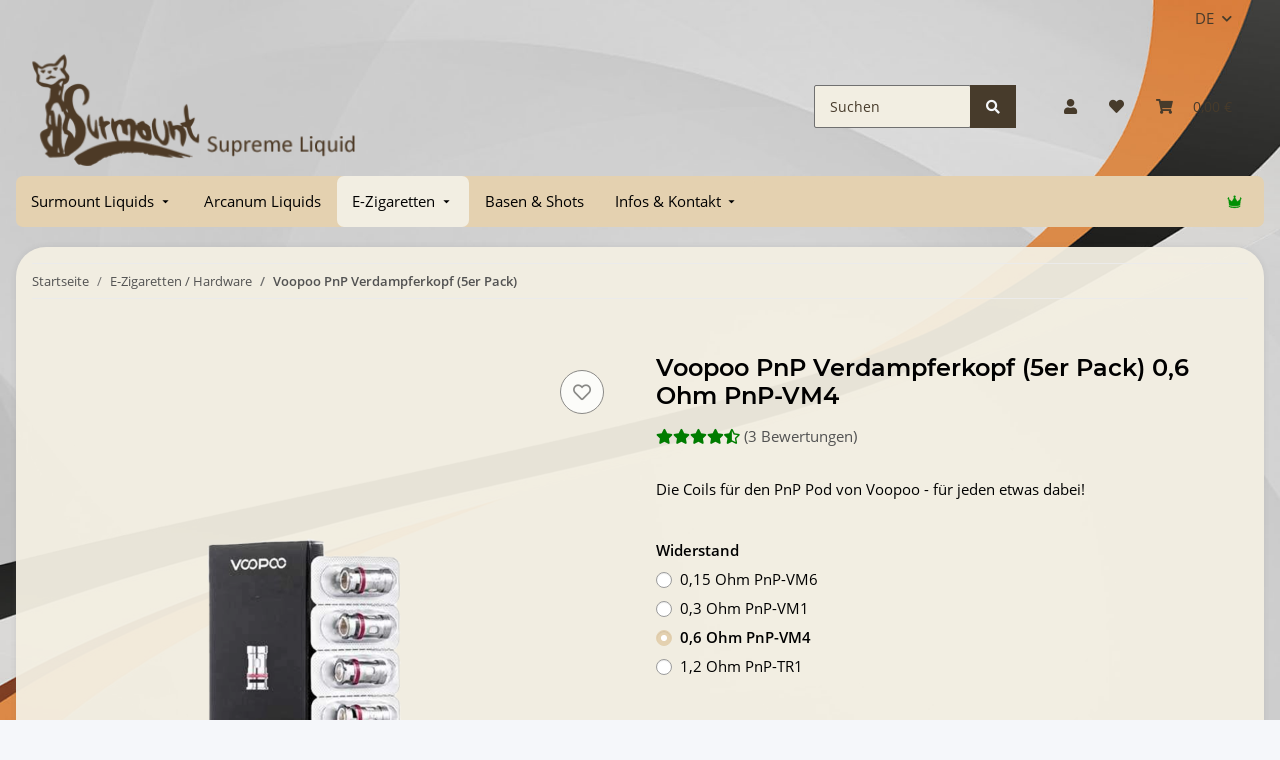

--- FILE ---
content_type: text/html; charset=utf-8
request_url: https://surmount.de/Voopoo-PnP-Verdampferkopf-5er-Pack-06-Ohm-PnP-VM4?btgsterne=5
body_size: 173860
content:
<!DOCTYPE html>
<html lang="de" itemscope itemtype="https://schema.org/ItemPage">
    
    <head>
<meta name="kk-dropper-io-token" content="51a89d2af8bf22f0637aa4a8be169e89">
        
            <meta http-equiv="content-type" content="text/html; charset=utf-8">
            <meta name="description" itemprop="description" content="Surmount Liquids - Voopoo PnP Coils - Die Coils für den PnP Pod von Voopoo - für jeden etwas dabei! - Zubehör für E-Zigaretten &amp; Liquids günstig kaufen im Sh">
                        <meta name="viewport" content="width=device-width, initial-scale=1.0">
            <meta http-equiv="X-UA-Compatible" content="IE=edge">
                        <meta name="robots" content="index, follow">

            <meta itemprop="url" content="https://surmount.de/Voopoo-PnP-Verdampferkopf-5er-Pack">
            <meta property="og:type" content="website">
            <meta property="og:site_name" content="Voopoo PnP Verdampferköpfe">
            <meta property="og:title" content="Voopoo PnP Verdampferköpfe">
            <meta property="og:description" content="Surmount Liquids - Voopoo PnP Coils - Die Coils für den PnP Pod von Voopoo - für jeden etwas dabei! - Zubehör für E-Zigaretten &amp; Liquids günstig kaufen im Sh">
            <meta property="og:url" content="https://surmount.de/Voopoo-PnP-Verdampferkopf-5er-Pack">

                                    
                            <meta itemprop="image" content="https://surmount.de/media/image/product/10855/lg/voopoo-pnp-verdampferkopf-5er-pack-06-ohm-pnp-vm4.png">
                <meta property="og:image" content="https://surmount.de/media/image/product/10855/lg/voopoo-pnp-verdampferkopf-5er-pack-06-ohm-pnp-vm4.png">
                <meta property="og:image:width" content="600">
                <meta property="og:image:height" content="600">
                    

        <title itemprop="name">Voopoo PnP Verdampferköpfe</title>

                    
<style type="text/css" data-dropper-inlined="//surmount.de/plugins/kk_dropper/drops/Shared/framework.css?v=100.19.11">
._t-center{text-align:center}._t-left{text-align:left}._t-right{text-align:right}._v-middle{vertical-align:middle!important}._v-top{vertical-align:top!important}._v-bottom{vertical-align:bottom!important}._v-baseline{vertical-align:baseline!important}._m-0{margin:0!important}._m-0-top{margin-top:0!important}._m-0-bottom{margin-bottom:0!important}._m-0-right{margin-right:0!important}._m-0-left{margin-left:0!important}._m-025{margin:.25em!important}._m-025-top{margin-top:.25em!important}._m-025-bottom{margin-bottom:.25em!important}._m-025-right{margin-right:.25em!important}._m-025-left{margin-left:.25em!important}._m-05{margin:.5em!important}._m-05-top{margin-top:.5em!important}._m-05-bottom{margin-bottom:.5em!important}._m-05-right{margin-right:.5em!important}._m-05-left{margin-left:.5em!important}._m-075{margin:.75em!important}._m-075-top{margin-top:.75em!important}._m-075-bottom{margin-bottom:.75em!important}._m-075-right{margin-right:.75em!important}._m-075-left{margin-left:.75em!important}._m-1{margin:1em!important}._m-1-top{margin-top:1em!important}._m-1-bottom{margin-bottom:1em!important}._m-1-right{margin-right:1em!important}._m-1-left{margin-left:1em!important}._m-125{margin:1.25em!important}._m-125-top{margin-top:1.25em!important}._m-125-bottom{margin-bottom:1.25em!important}._m-125-right{margin-right:1.25em!important}._m-125-left{margin-left:1.25em!important}._m-15{margin:1.5em!important}._m-15-top{margin-top:1.5em!important}._m-15-bottom{margin-bottom:1.5em!important}._m-15-right{margin-right:1.5em!important}._m-15-left{margin-left:1.5em!important}._m-175{margin:1.75em!important}._m-175-top{margin-top:1.75em!important}._m-175-bottom{margin-bottom:1.75em!important}._m-175-right{margin-right:1.75em!important}._m-175-left{margin-left:1.75em!important}._m-2{margin:2em!important}._m-2-top{margin-top:2em!important}._m-2-bottom{margin-bottom:2em!important}._m-2-right{margin-right:2em!important}._m-2-left{margin-left:2em!important}._m-25{margin:2.5em!important}._m-25-top{margin-top:2.5em!important}._m-25-bottom{margin-bottom:2.5em!important}._m-25-right{margin-right:2.5em!important}._m-25-left{margin-left:2.5em!important}._m-3{margin:3em!important}._m-3-top{margin-top:3em!important}._m-3-bottom{margin-bottom:3em!important}._m-3-right{margin-right:3em!important}._m-3-left{margin-left:3em!important}._m-4{margin:4em!important}._m-4-top{margin-top:4em!important}._m-4-bottom{margin-bottom:4em!important}._m-4-right{margin-right:4em!important}._m-4-left{margin-left:4em!important}._m-5{margin:5em!important}._m-5-top{margin-top:5em!important}._m-5-bottom{margin-bottom:5em!important}._m-5-right{margin-right:5em!important}._m-5-left{margin-left:5em!important}._p-0{padding:0!important}._p-0-top{padding-top:0!important}._p-0-bottom{padding-bottom:0!important}._p-0-right{padding-right:0!important}._p-0-left{padding-left:0!important}._p-025{padding:.25em!important}._p-025-top{padding-top:.25em!important}._p-025-bottom{padding-bottom:.25em!important}._p-025-right{padding-right:.25em!important}._p-025-left{padding-left:.25em!important}._p-05{padding:.5em!important}._p-05-top{padding-top:.5em!important}._p-05-bottom{padding-bottom:.5em!important}._p-05-right{padding-right:.5em!important}._p-05-left{padding-left:.5em!important}._p-075{padding:.75em!important}._p-075-top{padding-top:.75em!important}._p-075-bottom{padding-bottom:.75em!important}._p-075-right{padding-right:.75em!important}._p-075-left{padding-left:.75em!important}._p-1{padding:1em!important}._p-1-top{padding-top:1em!important}._p-1-bottom{padding-bottom:1em!important}._p-1-right{padding-right:1em!important}._p-1-left{padding-left:1em!important}._p-125{padding:1.25em!important}._p-125-top{padding-top:1.25em!important}._p-125-bottom{padding-bottom:1.25em!important}._p-125-right{padding-right:1.25em!important}._p-125-left{padding-left:1.25em!important}._p-15{padding:1.5em!important}._p-15-top{padding-top:1.5em!important}._p-15-bottom{padding-bottom:1.5em!important}._p-15-right{padding-right:1.5em!important}._p-15-left{padding-left:1.5em!important}._p-175{padding:1.75em!important}._p-175-top{padding-top:1.75em!important}._p-175-bottom{padding-bottom:1.75em!important}._p-175-right{padding-right:1.75em!important}._p-175-left{padding-left:1.75em!important}._p-2{padding:2em!important}._p-2-top{padding-top:2em!important}._p-2-bottom{padding-bottom:2em!important}._p-2-right{padding-right:2em!important}._p-2-left{padding-left:2em!important}._p-25{padding:2.5em!important}._p-25-top{padding-top:2.5em!important}._p-25-bottom{padding-bottom:2.5em!important}._p-25-right{padding-right:2.5em!important}._p-25-left{padding-left:2.5em!important}._p-3{padding:3em!important}._p-3-top{padding-top:3em!important}._p-3-bottom{padding-bottom:3em!important}._p-3-right{padding-right:3em!important}._p-3-left{padding-left:3em!important}._p-4{padding:4em!important}._p-4-top{padding-top:4em!important}._p-4-bottom{padding-bottom:4em!important}._p-4-right{padding-right:4em!important}._p-4-left{padding-left:4em!important}._p-5{padding:5em!important}._p-5-top{padding-top:5em!important}._p-5-bottom{padding-bottom:5em!important}._p-5-right{padding-right:5em!important}._p-5-left{padding-left:5em!important}._fs-0{font-size:0!important}._fs-01{font-size:.1em!important}._fs-02{font-size:.2em!important}._fs-03{font-size:.3em!important}._fs-04{font-size:.4em!important}._fs-05{font-size:.5em!important}._fs-06{font-size:.6em!important}._fs-07{font-size:.7em!important}._fs-075{font-size:.75em!important}._fs-08{font-size:.8em!important}._fs-09{font-size:.9em!important}._fs-095{font-size:.95em!important}._fs-1{font-size:1em!important}._fs-11{font-size:1.1em!important}._fs-12{font-size:1.2em!important}._fs-13{font-size:1.3em!important}._fs-14{font-size:1.4em!important}._fs-15{font-size:1.5em!important}._fs-16{font-size:1.6em!important}._fs-17{font-size:1.7em!important}._fs-18{font-size:1.8em!important}._fs-19{font-size:1.9em!important}._fs-2{font-size:2em!important}._fs-25{font-size:2.5em!important}._fs-3{font-size:3em!important}._fs-35{font-size:3.5em!important}._fs-4{font-size:4em!important}._fs-5{font-size:5em!important}._fs-6{font-size:6em!important}._fs-7{font-size:7em!important}._left{float:left!important}._right{float:right!important}._fw-light{font-weight:300!important}._fw-normal{font-weight:400!important}._fw-bold{font-weight:700!important}._fw-heavy{font-weight:800!important}._lh-normal{line-height:normal!important}._lh-0{line-height:0!important}._lh-1{line-height:1!important}._lh-11{line-height:1.1!important}._lh-12{line-height:1.2!important}._lh-13{line-height:1.3!important}._lh-14{line-height:1.4!important}._lh-15{line-height:1.5!important}._lh-2{line-height:1.5!important}._relative{position:relative}._absolute{position:absolute}._static{position:static}._d-block{display:block}._d-inline{display:inline}._d-inline-block{display:inline-block}._d-table{display:table}._d-table-row{display:table-row}._d-table-cell{display:table-cell}._hcenter{display:table;margin-left:auto;margin-right:auto}._br-0{border-radius:0!important}._br-2{border-radius:2px!important}._b-left{border-left:1px solid #ddd!important}._b-right{border-right:1px solid #ddd!important}._b-top{border-top:1px solid #ddd!important}._b-bottom{border-bottom:1px solid #ddd!important}._b-all{border:1px solid #ddd!important}._b-none{border:0 none!important}._c-default{cursor:default!important}._c-pointer{cursor:pointer!important}._click-through{pointer-events:none!important}._o-0{opacity:0!important}._o-01{opacity:.1!important}._o-02{opacity:.2!important}._o-03{opacity:.3!important}._o-04{opacity:.4!important}._o-05{opacity:.5!important}._o-06{opacity:.6!important}._o-07{opacity:.7!important}._o-08{opacity:.8!important}._o-09{opacity:.9!important}._o-1{opacity:1!important}._o-1-hover:hover{opacity:1!important}._w-5{width:5%!important}._w-10{width:10%!important}._w-15{width:15%!important}._w-20{width:20%!important}._w-25{width:25%!important}._w-30{width:30%!important}._w-33{width:33.333333333333333%!important}._w-35{width:35%!important}._w-30{width:30%!important}._w-40{width:40%!important}._w-50{width:50%!important}._w-60{width:60%!important}._w-66{width:66%!important}._w-70{width:70%!important}._w-75{width:75%!important}._w-80{width:80%!important}._w-85{width:85%!important}._w-90{width:90%!important}._w-95{width:95%!important}._w-100{width:100%!important}._dg{display:block;clear:both}._dgw{display:flex;flex-wrap:wrap;flex-direction:row;--dg-units:12;--dg-gap-x:30px;--dg-gap-y:30px}._dg>._dgw{gap:0 var(--dg-gap-x);margin:calc(-1 * var(--dg-gap-y)/ 2) 0}._dgs{--dg-offset:0;--dg-span:var(--dg-units);display:block}._dgw>._dgs{width:calc(((var(--dg-span)/ var(--dg-units)) * 100%) - ((var(--dg-units) - var(--dg-span))/ var(--dg-units)) * var(--dg-gap-x));margin-left:calc(((var(--dg-offset)/ var(--dg-units)) * 100%) + (var(--dg-offset) * (var(--dg-gap-x)/ var(--dg-units))));padding:calc(var(--dg-gap-y)/ 2) 0}._dgb{display:none;width:100%;clear:both}i.kk-icon-svg{display:inline-block;display:inline-flex;align-self:center;line-height:1;align-items:center;position:relative;top:.125em}i.kk-icon-svg>svg{height:1em;fill:currentColor}i.kk-icon-boxed{width:1em;text-align:center}.kk-loader,.kk-loader:after,.kk-loader:before{animation:kk_loader 1s infinite ease-in-out;width:1em;height:4em}.kk-loader{text-indent:-9999em;position:relative;font-size:11px;transform:translateZ(0);animation-delay:-.16s;margin:0 auto;top:50px}.kk-loader:after,.kk-loader:before{position:absolute;top:0;content:''}.kk-loader:before{left:-1.5em;animation-delay:-.32s}.kk-loader:after{left:1.5em}@keyframes kk_loader{0%,100%,80%{box-shadow:0 0;height:4em}40%{box-shadow:0 -2em;height:5em}}.kk-drop-lazy-load-container{position:relative}.kk-drop-lazy-load-container .kk-loader{opacity:.15;position:absolute;left:50%;transform:translateX(-50%) translateZ(0)}
</style>
<style type="text/css" data-dropper-inlined="//surmount.de/plugins/kk_dropper/drops/Shared/kkItemSlider/kkItemSlider.css?v=100.19.11">
.kk-item-slider-style-wrap,.kk-item-slider-style-wrap *{-moz-box-sizing:border-box;box-sizing:border-box;-webkit-user-select:none;-moz-user-select:none;user-select:none}.kk-item-slider-style-wrap .kk-item-slider{transition:opacity .3s;will-change:transition,transform,opacity}.kk-item-slider-style-wrap.has-nav.kk-slider-horizontal .kk-item-slider{padding:0 30px}.kk-item-slider-style-wrap.has-nav.kk-slider-vertical .kk-item-slider{padding:30px 0;overflow:hidden}.kk-item-slider-style-wrap{position:relative;display:inline-block;width:100%}.kk-item-slider-root{overflow:hidden!important;position:relative!important;padding:0!important;margin:0!important;width:100%;height:100%}.kk-slider-vertical .kk-slider-item{width:auto}.kk-slider-vertical .kk-item-slider{overflow:hidden}.kk-item-slider{white-space:nowrap;overflow:hidden}.kk-item-slider.initialized{position:absolute!important;padding:0!important;margin:0!important;top:0;left:0;white-space:nowrap!important;overflow:visible!important}.kk-slider-item{margin:0!important;min-width:0!important;transition:none!important;display:inline-block!important;white-space:normal}.kk-item-slider-next,.kk-item-slider-prev{position:absolute;cursor:pointer;opacity:.5;-webkit-user-select:none;-moz-user-select:none;user-select:none;transition:opacity .1s}.kk-slider-horizontal .kk-item-slider-next,.kk-slider-horizontal .kk-item-slider-prev{top:0;bottom:0;width:30px;background:url("/plugins/kk_dropper/drops/Shared/kkItemSlider/img/arrow-left.png") no-repeat center center;background-size:20px auto}.kk-slider-horizontal .kk-item-slider-prev{left:0}.kk-slider-horizontal .kk-item-slider-next{right:0;background-image:url("/plugins/kk_dropper/drops/Shared/kkItemSlider/img/arrow-right.png")}.kk-slider-vertical .kk-item-slider-next,.kk-slider-vertical .kk-item-slider-prev{left:0;right:0;height:30px;background:url("/plugins/kk_dropper/drops/Shared/kkItemSlider/img/arrow-up.png") no-repeat center center;background-size:auto 20px}.kk-slider-vertical .kk-item-slider-prev{top:0}.kk-slider-vertical .kk-item-slider-next{bottom:0;background-image:url("/plugins/kk_dropper/drops/Shared/kkItemSlider/img/arrow-down.png")}.kk-item-slider-next:hover,.kk-item-slider-prev:hover{opacity:1}.kk-item-slider-next.disallowed,.kk-item-slider-prev.disallowed{opacity:.15}.kk-item-slider-style-wrap.all-visible .kk-item-slider-next,.kk-item-slider-style-wrap.all-visible .kk-item-slider-prev{display:none}.kk-item-slider.items-1>li,.kk-item-slider.kk-slider-items-1>div{width:100%}.kk-item-slider.kk-slider-items-2>div,.kk-item-slider.kk-slider-items-2>li{width:50%}.kk-item-slider.kk-slider-items-3>div,.kk-item-slider.kk-slider-items-3>li{width:33.3%}.kk-item-slider.kk-slider-items-4>div,.kk-item-slider.kk-slider-items-4>li{width:25%}.kk-item-slider.kk-slider-items-5>div,.kk-item-slider.kk-slider-items-5>li{width:20%}.kk-item-slider.kk-slider-items-6>div,.kk-item-slider.kk-slider-items-6>li{width:16.66%}.kk-item-slider.kk-slider-items-7>div,.kk-slider-items-7>li{width:14.28%}.kk-item-slider.kk-item-slider.kk-slider-items-8>div,.kk-item-slider.kk-slider-items-8>li{width:12.5%}
</style>
<style type="text/css" data-dropper-inlined="//surmount.de/plugins/kk_dropper/drops/KK_FlexMenu/css/flexmenu.css?v=1.2.2">
.kk-fm,.kk-fm *{-moz-box-sizing:border-box;box-sizing:border-box}.kk-fm{width:100%;position:relative;text-align:left;--kk-fm-submenu-max-height:calc(100vh - 200px)}.kk-fm:after{content:"";display:table;clear:both}.kk-fm.kk-fm-mobile{transform:translate3d(0,0,0)}.kk-fm.kk-fm-mobile:hover{transform:none}html.kk-fm-mobile-noscroll,html.kk-fm-mobile-noscroll body{overflow:hidden;pointer-events:none}.kk-fm-mobile-noscroll .kk-fm{pointer-events:all}@media screen and (max-width:767px){.kk-fm .kk-fm-center-container{padding:0}}.kk-fm .kk-fm-entry-wrapper{display:flex;transition:opacity .1s ease-in;width:100%;overflow:hidden;position:relative}@media screen and (max-width:785px){.kk-fm .kk-fm-entry-wrapper{opacity:0}}.kk-fm.kk-fm-initialized .kk-fm-entry-wrapper{opacity:1;overflow:visible}.kk-fm a{pointer-events:none}.kk-fm.kk-fm-initialized a{pointer-events:all}.kk-fm .kk-fm-hidden{display:none!important}.kk-fm.kk-fm-sticky{position:fixed;backface-visibility:hidden;margin-top:0!important;top:0;z-index:12;transform:translate3d(0,0,0)}@media screen and (max-width:785px){header .kk-fm{margin-bottom:1em}}.kk-fm .kk-fm-section-heading{font-weight:700;font-size:1.05em}#header-branding>.kk-fm{margin-top:1em}.kk-fm-entry-visible-lg,.kk-fm-entry-visible-md,.kk-fm-entry-visible-sm,.kk-fm-entry-visible-sticky,.kk-fm-entry-visible-xs{display:none!important}@media screen and (max-width:767px){.kk-fm-entry-visible-xs{display:block!important;display:flex!important}}@media screen and (min-width:768px) and (max-width:991px){.kk-fm-entry-visible-sm{display:block!important;display:flex!important}}@media screen and (min-width:992px) and (max-width:1199px){.kk-fm-entry-visible-md{display:block!important;display:flex!important}}@media screen and (min-width:1200px){.kk-fm-entry-visible-lg{display:block!important;display:flex!important}}.kk-fm .kk-fm-entry.kk-fm-entry-visible-sticky,.kk-fm.kk-fm-sticky .kk-fm-entry.kk-fm-entry-hidden-sticky{display:none!important}.kk-fm.kk-fm-sticky .kk-fm-entry.kk-fm-entry-visible-sticky{display:block!important;display:flex!important}.kk-fm .kk-fm-entry-group,.kk-fm .kk-fm-hidden-entries-container{display:flex;flex:1 1 auto}.kk-fm .kk-fm-entry-group{flex-wrap:nowrap;white-space:nowrap}.kk-fm .kk-fm-hidden-entries-container{flex-wrap:wrap;white-space:normal;position:relative}.kk-fm .kk-fm-entry-group-right{justify-content:flex-end}.kk-fm .kk-fm-entry{display:flex;vertical-align:baseline;border-color:transparent;transition:opacity .2s;max-width:100%}.kk-fm .kk-fm-entry .kk-fm-entry-label{padding:1em;display:flex;max-width:100%;overflow:hidden;text-decoration:none;vertical-align:middle;white-space:nowrap;align-items:center;flex:0 1 auto;transition:color .2s,background-color .2s}.kk-fm .kk-fm-entry .kk-fm-entry-label:not([href]){cursor:default}.kk-fm .kk-fm-entry .kk-fm-entry-label:hover{text-decoration:none}.kk-fm .kk-fm-entry-label .kk-fm-caret-down{margin-left:.25em}.kk-fm .kk-fm-entry-label .kk-fm-entry-icon{max-height:1em;line-height:0;vertical-align:text-bottom;margin-right:.5em}.kk-fm .kk-fm-entry-label .kk-fm-entry-font-icon+span{margin-left:.5em}.kk-fm .kk-fm-entry-group-left .kk-fm-entry{border-right-width:1px;border-right-style:solid}.kk-fm .kk-fm-entry-group-right .kk-fm-entry,.kk-fm .kk-fm-entry-type-toggler{border-left-width:1px;border-left-style:solid}.kk-fm .kk-fm-hidden-entries-container .kk-fm-entry{border-top-width:1px;border-top-style:solid}.kk-fm .kk-fm-entry.kk-fm-entry-type-toggler-left{order:-1;border-left:0 none;border-right-style:solid;border-right-width:1px}.kk-fm .kk-fm-entry.kk-fm-entry-type-toggler .kk-fm-entry-label{cursor:pointer}.kk-fm .kk-fm-entry-type-logo .kk-fm-entry-label{padding-top:.5em;padding-bottom:.5em;background:0 0!important}.kk-fm .kk-fm-entry.kk-fm-entry-type-logo .kk-fm-entry-icon{margin-right:0;max-height:2em}.kk-fm .kk-fm-entry.kk-fm-entry-type-search .kk-fm-entry-label{padding:.6em .5em}.kk-fm .kk-fm-entry.kk-fm-entry-type-search .kk-fm-search-icon{font-size:.9em}.kk-fm .kk-fm-entry.kk-fm-entry-type-search .kk-fm-search--wrapper{background:rgba(255,255,255,.15);padding:.4em .75em .4em 1em;transition:background .2s;border-radius:30px;display:flex;width:100%}.kk-fm .kk-fm-entry.kk-fm-entry-type-search.kk-fm-active .kk-fm-search--wrapper,.kk-fm .kk-fm-entry.kk-fm-entry-type-search.kk-fm-hover .kk-fm-search--wrapper{background:rgba(128,128,128,0)!important}.kk-fm .kk-fm-entry.kk-fm-entry-type-search .kk-fm-search--input{background:0 0;border-radius:0;border:0 none;outline:0;height:100%;width:130px;text-shadow:none;box-shadow:none;font-size:1em;padding:0;text-align:left;color:inherit;flex:1 1 auto}.kk-fm .kk-fm-entry.kk-fm-entry-type-search .kk-fm-search--input:focus{text-align:left}.kk-fm .kk-fm-search--input::-webkit-input-placeholder{color:inherit!important;opacity:.7}.kk-fm .kk-fm-search--input::-moz-placeholder{color:inherit!important;opacity:.7}.kk-fm .kk-fm-search--input:-moz-placeholder{color:inherit!important;opacity:.7}.kk-fm .kk-fm-search--input:-ms-input-placeholder{color:inherit!important;opacity:.7}.kk-fm .kk-fm-entry.kk-fm-entry-type-search .kk-fm-search--input:focus{text-align:left;outline:0}.kk-fm .kk-fm-entry.kk-fm-entry-type-cart .kk-fm-entry-font-icon{margin-right:0}.kk-fm .kk-fm-entry.kk-fm-entry-type-cart .kk-fm-cart-count{font-weight:600;margin-right:.5em;font-style:normal;display:inline-flex;border:1px solid;line-height:1;border-radius:.7em;padding:0 4px;font-size:11px;height:16px;min-width:16px;justify-content:center;align-items:center}.kk-fm .kk-fm-hidden-entries-container{width:100%;background:rgba(0,0,0,.1)}.kk-fm .kk-fm-hidden-entries-container .kk-fm-entry,.kk-fm .kk-fm-hidden-entries-container .kk-fm-entry .kk-fm-entry-label{width:100%}@media screen and (min-width:786px){.kk-fm .kk-fm-hidden-entries-container .kk-fm-entry{flex:1 50%}.kk-fm .kk-fm-hidden-entries-container .kk-fm-entry:nth-child(2n){border-left-style:solid;border-left-width:1px}}.kk-fm .kk-fm-hidden-entries-container .kk-fm-entry .kk-fm-entry-label{display:flex}.kk-fm .kk-fm-hidden-entries-container .kk-fm-entry .kk-fm-entry-label--name{flex:1 1 auto}.kk-fm .kk-fm-hidden-entries-container .kk-fm-entry .kk-fm-entry-label .kk-fm-caret-down{flex:0 1 auto}.kk-fm .kk-fm-hidden-entries-container .kk-fm-entry .kk-fm-submenu{left:0!important;max-width:none!important}.kk-fm .kk-fm-submenu{position:absolute;left:0;right:0;top:100%;overflow-y:auto;max-height:var(--kk-fm-submenu-max-height);background:#fafafa;box-shadow:0 9px 37px rgba(0,0,0,.2),0 0 0 1px rgba(0,0,0,.1);border-radius:0 0 4px 4px;width:100%;opacity:0;visibility:hidden;z-index:10;pointer-events:none;white-space:normal}.kk-fm .kk-fm-entry.kk-fm-active .kk-fm-submenu{opacity:1;z-index:11;pointer-events:all;visibility:visible}.kk-fm.kk-fm-sticky .kk-fm-submenu{overflow-y:auto;max-height:var(--kk-fm-submenu-max-height)}.kk-fm.kk-fm-mobile .kk-fm-entry .kk-fm-submenu{position:fixed;top:0!important;left:0!important;height:100%;max-height:none;width:100%;min-width:initial;max-width:1140px;margin:0 auto}.kk-fm.kk-fm-mobile .kk-fm-entry.kk-fm-active .kk-fm-submenu{overflow-y:auto;-webkit-overflow-scrolling:touch;-webkit-backface-visibility:hidden}.kk-fm .kk-fm-submenu .kk-fm-link{color:inherit}.kk-fm .kk-fm-submenu .kk-fm-submenu--info{display:none;text-align:left;overflow:hidden;line-height:1;white-space:nowrap;text-decoration:none;align-items:center;top:0;z-index:2}.kk-fm.kk-fm-mobile .kk-fm-submenu .kk-fm-submenu--info{display:flex;position:sticky;-webkit-backdrop-filter:blur(10px);backdrop-filter:blur(30px)}.kk-fm .kk-fm-submenu--info .kk-fm-submenu--close{float:right;line-height:1;font-size:1.75em;padding:.5em 1em;flex:0}.kk-fm .kk-fm-submenu--info .kk-fm-link{padding:1em 1.5em;flex:1 1 auto;overflow:hidden;text-overflow:ellipsis}.kk-fm .kk-fm-submenu .kk-fm-submenu-loader{display:block;height:0;transition:opacity .4s,margin .4s,visibility .4s 0s;opacity:1}.kk-fm .kk-fm-submenu.kk-fm-submenu-loaded .kk-fm-submenu-loader{opacity:0;visibility:hidden;margin:0 auto}.kk-fm .kk-fm-submenu .kk-fm-submenu-loader:before{content:"";display:block;position:absolute;top:70px;left:50%;margin-left:-30px;width:60px;height:60px;border-radius:50%;border:1px solid rgba(128,128,128,.5);border-right-color:inherit;animation:kk-fm-loader .6s infinite linear;transform-origin:50% 50%}@keyframes kk-fm-loader{0%{transform:rotate(0)}100%{transform:rotate(359deg)}}.kk-fm .kk-fm-submenu .kk-fm-submenu-ajax-content{display:block;width:100%;left:0;right:0;height:200px;opacity:0;min-height:200px;max-height:200px;transition:opacity .5s,max-height 2s}.kk-fm .kk-fm-submenu.kk-fm-submenu-loaded .kk-fm-submenu-ajax-content{position:static;max-height:5000px;height:auto;opacity:1}.kk-fm.kk-fm-anim-none .kk-fm-submenu{transiton:none}.kk-fm.kk-fm-anim-none .kk-fm-entry.kk-fm-active .kk-fm-submenu{transiton:none}.kk-fm.kk-fm-anim-fade .kk-fm-submenu{transition:opacity .2s,visibility 0s .2s}.kk-fm.kk-fm-anim-fade .kk-fm-entry.kk-fm-active .kk-fm-submenu{transition:opacity .2s}.kk-fm.kk-fm-anim-grow .kk-fm-submenu{transform:scaleY(.9);transform-origin:50% 0%;transition:transform 0s .3s,opacity .3s,visibility 0s .3s}.kk-fm.kk-fm-anim-grow .kk-fm-entry.kk-fm-active .kk-fm-submenu{transform:scaleY(1);transition:transform .3s,opacity .2s}.kk-fm.kk-fm-anim-wobble .kk-fm-submenu{transform:rotateX(90deg);transform-origin:50% 0%;transition:transform 0s .3s,opacity .3s,visibility 0s .3s}.kk-fm.kk-fm-anim-wobble .kk-fm-entry.kk-fm-active .kk-fm-submenu{transform:rotateX(0);transition:transform .4s cubic-bezier(.25, .1, .32, 1.89),opacity 150ms}@media screen and (max-width:1140px){.kk-fm.kk-fm-mobile .kk-fm-submenu{opacity:0;transform:translateX(-100vw);transform-origin:50% 0%;transition:transform .3s ease-in-out,opacity .1s .2s,visibility 0s .3s!important}.kk-fm.kk-fm-mobile .kk-fm-entry.kk-fm-active .kk-fm-submenu{opacity:1;transform:translateX(0);transition:transform 250ms ease-out,opacity 50ms!important}}.kk-fm .kk-fm-boxarea{position:relative;display:flex;flex-flow:row wrap;padding:1em}.kk-fm .kk-fm-box{display:flex;flex-flow:column wrap;flex:1 0 16.875em;margin:0;min-width:16.875em;max-width:100%}.kk-fm .kk-fm-box.kk-fm-box-top{order:0;flex:3 100%}.kk-fm .kk-fm-box.kk-fm-box-left{order:1}.kk-fm .kk-fm-box.kk-fm-box-center{flex:2 0 33.75em;order:2}.kk-fm .kk-fm-box.kk-fm-box-right{order:3}.kk-fm .kk-fm-box.kk-fm-box-bottom{order:4;flex:3 100%}.kk-fm-content-wrapper{width:100%;padding:.75em;display:flex;flex:auto}.kk-fm .kk-fm-content{flex:auto;position:relative;width:100%;display:flex;flex-direction:column}.kk-fm .kk-fm-content.kk-fm-content-framed{background:#fff;border:1px solid #e0e0e0;border-radius:3px}.kk-fm .kk-fm-content .kk-fm-content-body{position:relative;padding:0;flex:1 0 auto}.kk-fm .kk-fm-content.kk-fm-content-framed .kk-fm-content-body{padding:1.5em}.kk-fm .kk-fm-content.kk-fm-content-framed .kk-fm-content-body.kk-fm-content-body--nopadding{padding:0}.kk-fm .kk-fm-content-title{margin:0;border-bottom:1px solid #e0e0e0;flex:0 1 auto}.kk-fm .kk-fm-content-framed .kk-fm-content-title{padding:.75em 1.5em}.kk-fm .kk-fm-content.kk-fm-content-unframed .kk-fm-content-title{text-align:left;padding:.75em 0;margin-bottom:1.5em}.kk-fm .kk-fm-content-body>:first-child{margin-top:0!important}.kk-fm .kk-fm-content-body>:last-child{margin-bottom:0!important}.kk-fm .kk-fm-img{max-width:100%}.kk-fm .kk-fm-listing{clear:both;display:inline-block;width:100%}.kk-fm-grid{display:flex!important;flex-wrap:wrap;text-align:left;width:100%;padding:0}.kk-fm-grid-item{display:block!important;float:left;margin:0!important}.kk-fm-grid.kk-fm-grid--inited{display:grid!important;grid-auto-flow:row;grid-gap:0;align-items:stretch}.kk-fm-grid.kk-fm-grid--inited .kk-fm-grid-item{float:none!important}.kk-fm-grid.kk-fm-grid--inited:not(.kk-fm-grid-distribute):not(.kk-fm-grid-center){grid-template-columns:repeat(auto-fit,minmax(var(--kk-fm-grid-min-width,0px),var(--kk-fm-grid-min-width,0px)));justify-content:start}.kk-fm-grid.kk-fm-grid--inited.kk-fm-grid-distribute{grid-template-columns:repeat(auto-fit,minmax(var(--kk-fm-grid-min-width,0px),1fr));justify-content:stretch}.kk-fm-grid.kk-fm-grid--inited.kk-fm-grid-center{grid-template-columns:repeat(auto-fit,minmax(var(--kk-fm-grid-min-width,0px),var(--kk-fm-grid-min-width,0px)));justify-content:center}.kk-fm .kk-fm-content-description--image{float:left;margin:0 1.5em .5em 0}.kk-fm .kk-fm-content-description--text{opacity:.8}.kk-fm .kk-fm-content-description--title{color:inherit;font-size:1.75em;line-height:1.1}.kk-fm .kk-fm-content-description--title+.kk-fm-content-description--text{margin-top:.75em}@media screen and (max-width:767px){.kk-fm .kk-fm-content-description--title{font-size:1.5em}}.kk-fm .kk-fm-listing .kk-fm-listing--item{display:block;float:left}.kk-fm .kk-fm-listing .kk-fm-listing--item-wrapper{padding:.75em;text-align:center}.kk-fm .kk-fm-listing .kk-fm-listing--item-name{display:block;margin-top:.5em;white-space:nowrap}.kk-fm .kk-fm-listing--slider .kk-fm-listing--item{float:none;width:auto;min-width:0}.kk-fm .kk-fm-listing--slider .kk-fm-listing--item-name{overflow:hidden;text-overflow:ellipsis}.kk-fm .kk-fm-content-body .kk-fm-listing--linklist{display:inline-block}.kk-fm .kk-fm-listing--linklist-level0{display:block;padding:0 2em 0 0;float:left}.kk-fm .kk-fm-listing--linklist-label{padding:.25em 0;display:block}.kk-fm .kk-fm-listing--linklist-level0>.kk-fm-listing--linklist-label{display:block;white-space:normal}.kk-fm .kk-fm-listing--linklist-level1>.kk-fm-listing--linklist-label{white-space:nowrap;overflow:hidden;text-overflow:ellipsis}.kk-fm .kk-fm-listing--linklist-group{margin-top:.25em;margin-bottom:1em}.kk-fm .kk-fm-listing--item-more{font-style:italic;white-space:nowrap;opacity:.7;font-size:.95em}.kk-fm .kk-fm-listing--index-group{display:block;padding:0 2em .5em 0;float:left}.kk-fm .kk-fm-listing--index-letter{font-size:1.1em;display:block}
</style>
<style type="text/css" data-dropper-inlined="//surmount.de/plugins/kk_dropper/drops/KK_FlexLayout/gridsystem.css?v=2.0.2">
.kk-flexlayout{display:block}.grid-system{display:inline-block;width:100%;vertical-align:top}.grid-system.equal-spaces>.grid-system-row>.grid-space.equal-space{display:flex;flex-direction:column}.grid-system.equal-spaces>.grid-system-row>.grid-space.equal-space>div{flex:auto}.grid-space.grid-space-hidden{padding:0!important}
</style>
<style type="text/css" data-dropper-inlined="//surmount.de/plugins/kk_dropper/drops/KK_ImageBanner/imagebanner.css?v=1.0.7">
.kk-image-banner{display:inline-block;line-height:0;padding:0;margin:0;text-decoration:none;color:inherit;max-width:100%}a.kk-image-banner{cursor:default}a.kk-image-banner[href]{cursor:pointer}.kk-image-banner .kk-image-banner-img{line-height:0}.kk-image-banner .kk-image-banner-img.kk-image-banner-mode-auto{max-width:100%;height:auto}
</style>
<style type="text/css" data-dropper-inlined="//surmount.de/plugins/kk_dropper/drops/KK_VendorBox/style.css?v=2.0.2">
.kk-vendorbox,.kk-vendorbox *{-moz-box-sizing:border-box;box-sizing:border-box}.kk-vendorbox{--kk-vendorbox-index-colwidth:200px;display:inline-block;width:100%}.kk-vendorbox .kk-vendorbox-vendor{display:inline-block}.kk-vendorbox .kk-vendorbox-vendor-wrapper{display:flex;width:100%;height:100%;align-items:center;justify-content:center}.kk-vendorbox .kk-vendorbox-vendor-image{display:flex;align-items:center;justify-content:center;width:100%;height:100%}.kk-vendorbox-vendor-image img{width:100%;height:100%;object-fit:contain;object-position:center}.kk-vendorbox-slider{white-space:nowrap;overflow:hidden}.kk-vendorbox.display-list .kk-vendorbox-vendor{text-decoration:underline;margin-right:.5em}.kk-vendorbox.display-flat{display:flex;gap:2em;flex-wrap:wrap}.kk-vendorbox.display-index{text-align:left}.kk-vendorbox.display-index .vendor-dictionary-index{font-size:1.8em;display:inline-block;padding-right:.75em;font-weight:700;cursor:pointer;text-align:right}.kk-vendorbox.display-index .vendor-index-group-wrapper ul,.vendor-index-group-wrapper ul li{list-style:none;padding-left:0}.kk-vendorbox.display-index .vendor-index-group-wrapper a{text-decoration:none;margin:.25em 0;display:inline-block;overflow:hidden;white-space:nowrap;text-overflow:ellipsis;max-width:200px}.kk-vendorbox.display-index .vendor-index-groups{display:grid;grid-template-columns:repeat(auto-fill,minmax(var(--kk-vendorbox-index-colwidth),1fr));padding:1.5em 0;gap:1.5em}.kk-vendorbox.display-index .vendor-index-letternav{font-size:1.2em;text-align:center}.kk-vendorbox.display-index .vendor-index-letternav-letter{display:inline-block;cursor:pointer;padding:.5em}
</style>
<style type="text/css" data-dropper-inlined="//surmount.de/plugins/kk_dropper/integrations/INT_Nova/css/style.css?v=1.1.3">
.int-nova-article-wrapper.product-wrapper{height:auto!important}
</style>
<meta name="kk-dropper-stylesheets" content="">
<link rel="canonical" href="https://surmount.de/Voopoo-PnP-Verdampferkopf-5er-Pack">
        
        

        
            <link rel="icon" href="https://surmount.de/favicon.ico" sizes="48x48">
            <link rel="icon" href="https://surmount.de/favicon.svg" sizes="any" type="image/svg+xml">
            <link rel="apple-touch-icon" href="https://surmount.de/apple-touch-icon.png">
            <link rel="manifest" href="https://surmount.de/site.webmanifest">
            <meta name="msapplication-TileColor" content="rgb(228, 209, 176)">
            <meta name="msapplication-TileImage" content="https://surmount.de/mstile-144x144.png">
        
        
            <meta name="theme-color" content="rgb(228, 209, 176)">
        

        
                                                    
                <style id="criticalCSS">
                    
                        :root{--blue: #007bff;--indigo: #6610f2;--purple: #6f42c1;--pink: #e83e8c;--red: #dc3545;--orange: #fd7e14;--yellow: #ffc107;--green: #28a745;--teal: #20c997;--cyan: #17a2b8;--white: #ffffff;--gray: #707070;--gray-dark: #343a40;--primary: #e4d1b0;--secondary: #473b2b;--success: #1C871E;--info: #525252;--warning: #f39932;--danger: #b90000;--light: #f5f7fa;--dark: #525252;--gray: #707070;--gray-light: #f5f7fa;--gray-medium: #ebebeb;--gray-dark: #9b9b9b;--gray-darker: #525252;--breakpoint-xs: 0;--breakpoint-sm: 576px;--breakpoint-md: 768px;--breakpoint-lg: 992px;--breakpoint-xl: 1300px;--font-family-sans-serif: "Open Sans", sans-serif;--font-family-monospace: SFMono-Regular, Menlo, Monaco, Consolas, "Liberation Mono", "Courier New", monospace}*,*::before,*::after{box-sizing:border-box}html{font-family:sans-serif;line-height:1.15;-webkit-text-size-adjust:100%;-webkit-tap-highlight-color:rgba(0, 0, 0, 0)}article,aside,figcaption,figure,footer,header,hgroup,main,nav,section{display:block}body{margin:0;font-family:"Open Sans", sans-serif;font-size:0.875rem;font-weight:400;line-height:1.5;color:#525252;text-align:left;background-color:#f5f7fa}[tabindex="-1"]:focus:not(:focus-visible){outline:0 !important}hr{box-sizing:content-box;height:0;overflow:visible}h1,h2,h3,h4,h5,h6{margin-top:0;margin-bottom:1rem}p{margin-top:0;margin-bottom:1rem}abbr[title],abbr[data-original-title]{text-decoration:underline;text-decoration:underline dotted;cursor:help;border-bottom:0;text-decoration-skip-ink:none}address{margin-bottom:1rem;font-style:normal;line-height:inherit}ol,ul,dl{margin-top:0;margin-bottom:1rem}ol ol,ul ul,ol ul,ul ol{margin-bottom:0}dt{font-weight:700}dd{margin-bottom:0.5rem;margin-left:0}blockquote{margin:0 0 1rem}b,strong{font-weight:bolder}small{font-size:80%}sub,sup{position:relative;font-size:75%;line-height:0;vertical-align:baseline}sub{bottom:-0.25em}sup{top:-0.5em}a{color:#525252;text-decoration:underline;background-color:transparent}a:hover{color:#e4d1b0;text-decoration:none}a:not([href]):not([class]){color:inherit;text-decoration:none}a:not([href]):not([class]):hover{color:inherit;text-decoration:none}pre,code,kbd,samp{font-family:SFMono-Regular, Menlo, Monaco, Consolas, "Liberation Mono", "Courier New", monospace;font-size:1em}pre{margin-top:0;margin-bottom:1rem;overflow:auto;-ms-overflow-style:scrollbar}figure{margin:0 0 1rem}img{vertical-align:middle;border-style:none}svg{overflow:hidden;vertical-align:middle}table{border-collapse:collapse}caption{padding-top:0.75rem;padding-bottom:0.75rem;color:#707070;text-align:left;caption-side:bottom}th{text-align:inherit;text-align:-webkit-match-parent}label{display:inline-block;margin-bottom:0.5rem}button{border-radius:0}button:focus:not(:focus-visible){outline:0}input,button,select,optgroup,textarea{margin:0;font-family:inherit;font-size:inherit;line-height:inherit}button,input{overflow:visible}button,select{text-transform:none}[role="button"]{cursor:pointer}select{word-wrap:normal}button,[type="button"],[type="reset"],[type="submit"]{-webkit-appearance:button}button:not(:disabled),[type="button"]:not(:disabled),[type="reset"]:not(:disabled),[type="submit"]:not(:disabled){cursor:pointer}button::-moz-focus-inner,[type="button"]::-moz-focus-inner,[type="reset"]::-moz-focus-inner,[type="submit"]::-moz-focus-inner{padding:0;border-style:none}input[type="radio"],input[type="checkbox"]{box-sizing:border-box;padding:0}textarea{overflow:auto;resize:vertical}fieldset{min-width:0;padding:0;margin:0;border:0}legend{display:block;width:100%;max-width:100%;padding:0;margin-bottom:0.5rem;font-size:1.5rem;line-height:inherit;color:inherit;white-space:normal}progress{vertical-align:baseline}[type="number"]::-webkit-inner-spin-button,[type="number"]::-webkit-outer-spin-button{height:auto}[type="search"]{outline-offset:-2px;-webkit-appearance:none}[type="search"]::-webkit-search-decoration{-webkit-appearance:none}::-webkit-file-upload-button{font:inherit;-webkit-appearance:button}output{display:inline-block}summary{display:list-item;cursor:pointer}template{display:none}[hidden]{display:none !important}.img-fluid{max-width:100%;height:auto}.img-thumbnail{padding:0.25rem;background-color:#f5f7fa;border:1px solid #dee2e6;border-radius:0.125rem;box-shadow:0 1px 2px rgba(0, 0, 0, 0.075);max-width:100%;height:auto}.figure{display:inline-block}.figure-img{margin-bottom:0.5rem;line-height:1}.figure-caption{font-size:90%;color:#707070}code{font-size:87.5%;color:#e83e8c;word-wrap:break-word}a>code{color:inherit}kbd{padding:0.2rem 0.4rem;font-size:87.5%;color:#ffffff;background-color:#212529;border-radius:0.125rem;box-shadow:inset 0 -0.1rem 0 rgba(0, 0, 0, 0.25)}kbd kbd{padding:0;font-size:100%;font-weight:700;box-shadow:none}pre{display:block;font-size:87.5%;color:#212529}pre code{font-size:inherit;color:inherit;word-break:normal}.pre-scrollable{max-height:340px;overflow-y:scroll}.container,.container-fluid,.container-xl{width:100%;padding-right:1rem;padding-left:1rem;margin-right:auto;margin-left:auto}@media (min-width:1300px){.container,.container-sm,.container-md,.container-lg,.container-xl{max-width:1172px}}.row{display:flex;flex-wrap:wrap;margin-right:-1rem;margin-left:-1rem}.no-gutters{margin-right:0;margin-left:0}.no-gutters>.col,.no-gutters>[class*="col-"]{padding-right:0;padding-left:0}.col-1,.col-2,.col-3,.col-4,.col-5,.col-6,.col-7,.col-8,.col-9,.col-10,.col-11,.col-12,.col,.col-auto,.col-sm-1,.col-sm-2,.col-sm-3,.col-sm-4,.col-sm-5,.col-sm-6,.col-sm-7,.col-sm-8,.col-sm-9,.col-sm-10,.col-sm-11,.col-sm-12,.col-sm,.col-sm-auto,.col-md-1,.col-md-2,.col-md-3,.col-md-4,.col-md-5,.col-md-6,.col-md-7,.col-md-8,.col-md-9,.col-md-10,.col-md-11,.col-md-12,.col-md,.col-md-auto,.col-lg-1,.col-lg-2,.col-lg-3,.col-lg-4,.col-lg-5,.col-lg-6,.col-lg-7,.col-lg-8,.col-lg-9,.col-lg-10,.col-lg-11,.col-lg-12,.col-lg,.col-lg-auto,.col-xl-1,.col-xl-2,.col-xl-3,.col-xl-4,.col-xl-5,.col-xl-6,.col-xl-7,.col-xl-8,.col-xl-9,.col-xl-10,.col-xl-11,.col-xl-12,.col-xl,.col-xl-auto{position:relative;width:100%;padding-right:1rem;padding-left:1rem}.col{flex-basis:0;flex-grow:1;max-width:100%}.row-cols-1>*{flex:0 0 100%;max-width:100%}.row-cols-2>*{flex:0 0 50%;max-width:50%}.row-cols-3>*{flex:0 0 33.3333333333%;max-width:33.3333333333%}.row-cols-4>*{flex:0 0 25%;max-width:25%}.row-cols-5>*{flex:0 0 20%;max-width:20%}.row-cols-6>*{flex:0 0 16.6666666667%;max-width:16.6666666667%}.col-auto{flex:0 0 auto;width:auto;max-width:100%}.col-1{flex:0 0 8.33333333%;max-width:8.33333333%}.col-2{flex:0 0 16.66666667%;max-width:16.66666667%}.col-3{flex:0 0 25%;max-width:25%}.col-4{flex:0 0 33.33333333%;max-width:33.33333333%}.col-5{flex:0 0 41.66666667%;max-width:41.66666667%}.col-6{flex:0 0 50%;max-width:50%}.col-7{flex:0 0 58.33333333%;max-width:58.33333333%}.col-8{flex:0 0 66.66666667%;max-width:66.66666667%}.col-9{flex:0 0 75%;max-width:75%}.col-10{flex:0 0 83.33333333%;max-width:83.33333333%}.col-11{flex:0 0 91.66666667%;max-width:91.66666667%}.col-12{flex:0 0 100%;max-width:100%}.order-first{order:-1}.order-last{order:13}.order-0{order:0}.order-1{order:1}.order-2{order:2}.order-3{order:3}.order-4{order:4}.order-5{order:5}.order-6{order:6}.order-7{order:7}.order-8{order:8}.order-9{order:9}.order-10{order:10}.order-11{order:11}.order-12{order:12}.offset-1{margin-left:8.33333333%}.offset-2{margin-left:16.66666667%}.offset-3{margin-left:25%}.offset-4{margin-left:33.33333333%}.offset-5{margin-left:41.66666667%}.offset-6{margin-left:50%}.offset-7{margin-left:58.33333333%}.offset-8{margin-left:66.66666667%}.offset-9{margin-left:75%}.offset-10{margin-left:83.33333333%}.offset-11{margin-left:91.66666667%}@media (min-width:576px){.col-sm{flex-basis:0;flex-grow:1;max-width:100%}.row-cols-sm-1>*{flex:0 0 100%;max-width:100%}.row-cols-sm-2>*{flex:0 0 50%;max-width:50%}.row-cols-sm-3>*{flex:0 0 33.3333333333%;max-width:33.3333333333%}.row-cols-sm-4>*{flex:0 0 25%;max-width:25%}.row-cols-sm-5>*{flex:0 0 20%;max-width:20%}.row-cols-sm-6>*{flex:0 0 16.6666666667%;max-width:16.6666666667%}.col-sm-auto{flex:0 0 auto;width:auto;max-width:100%}.col-sm-1{flex:0 0 8.33333333%;max-width:8.33333333%}.col-sm-2{flex:0 0 16.66666667%;max-width:16.66666667%}.col-sm-3{flex:0 0 25%;max-width:25%}.col-sm-4{flex:0 0 33.33333333%;max-width:33.33333333%}.col-sm-5{flex:0 0 41.66666667%;max-width:41.66666667%}.col-sm-6{flex:0 0 50%;max-width:50%}.col-sm-7{flex:0 0 58.33333333%;max-width:58.33333333%}.col-sm-8{flex:0 0 66.66666667%;max-width:66.66666667%}.col-sm-9{flex:0 0 75%;max-width:75%}.col-sm-10{flex:0 0 83.33333333%;max-width:83.33333333%}.col-sm-11{flex:0 0 91.66666667%;max-width:91.66666667%}.col-sm-12{flex:0 0 100%;max-width:100%}.order-sm-first{order:-1}.order-sm-last{order:13}.order-sm-0{order:0}.order-sm-1{order:1}.order-sm-2{order:2}.order-sm-3{order:3}.order-sm-4{order:4}.order-sm-5{order:5}.order-sm-6{order:6}.order-sm-7{order:7}.order-sm-8{order:8}.order-sm-9{order:9}.order-sm-10{order:10}.order-sm-11{order:11}.order-sm-12{order:12}.offset-sm-0{margin-left:0}.offset-sm-1{margin-left:8.33333333%}.offset-sm-2{margin-left:16.66666667%}.offset-sm-3{margin-left:25%}.offset-sm-4{margin-left:33.33333333%}.offset-sm-5{margin-left:41.66666667%}.offset-sm-6{margin-left:50%}.offset-sm-7{margin-left:58.33333333%}.offset-sm-8{margin-left:66.66666667%}.offset-sm-9{margin-left:75%}.offset-sm-10{margin-left:83.33333333%}.offset-sm-11{margin-left:91.66666667%}}@media (min-width:768px){.col-md{flex-basis:0;flex-grow:1;max-width:100%}.row-cols-md-1>*{flex:0 0 100%;max-width:100%}.row-cols-md-2>*{flex:0 0 50%;max-width:50%}.row-cols-md-3>*{flex:0 0 33.3333333333%;max-width:33.3333333333%}.row-cols-md-4>*{flex:0 0 25%;max-width:25%}.row-cols-md-5>*{flex:0 0 20%;max-width:20%}.row-cols-md-6>*{flex:0 0 16.6666666667%;max-width:16.6666666667%}.col-md-auto{flex:0 0 auto;width:auto;max-width:100%}.col-md-1{flex:0 0 8.33333333%;max-width:8.33333333%}.col-md-2{flex:0 0 16.66666667%;max-width:16.66666667%}.col-md-3{flex:0 0 25%;max-width:25%}.col-md-4{flex:0 0 33.33333333%;max-width:33.33333333%}.col-md-5{flex:0 0 41.66666667%;max-width:41.66666667%}.col-md-6{flex:0 0 50%;max-width:50%}.col-md-7{flex:0 0 58.33333333%;max-width:58.33333333%}.col-md-8{flex:0 0 66.66666667%;max-width:66.66666667%}.col-md-9{flex:0 0 75%;max-width:75%}.col-md-10{flex:0 0 83.33333333%;max-width:83.33333333%}.col-md-11{flex:0 0 91.66666667%;max-width:91.66666667%}.col-md-12{flex:0 0 100%;max-width:100%}.order-md-first{order:-1}.order-md-last{order:13}.order-md-0{order:0}.order-md-1{order:1}.order-md-2{order:2}.order-md-3{order:3}.order-md-4{order:4}.order-md-5{order:5}.order-md-6{order:6}.order-md-7{order:7}.order-md-8{order:8}.order-md-9{order:9}.order-md-10{order:10}.order-md-11{order:11}.order-md-12{order:12}.offset-md-0{margin-left:0}.offset-md-1{margin-left:8.33333333%}.offset-md-2{margin-left:16.66666667%}.offset-md-3{margin-left:25%}.offset-md-4{margin-left:33.33333333%}.offset-md-5{margin-left:41.66666667%}.offset-md-6{margin-left:50%}.offset-md-7{margin-left:58.33333333%}.offset-md-8{margin-left:66.66666667%}.offset-md-9{margin-left:75%}.offset-md-10{margin-left:83.33333333%}.offset-md-11{margin-left:91.66666667%}}@media (min-width:992px){.col-lg{flex-basis:0;flex-grow:1;max-width:100%}.row-cols-lg-1>*{flex:0 0 100%;max-width:100%}.row-cols-lg-2>*{flex:0 0 50%;max-width:50%}.row-cols-lg-3>*{flex:0 0 33.3333333333%;max-width:33.3333333333%}.row-cols-lg-4>*{flex:0 0 25%;max-width:25%}.row-cols-lg-5>*{flex:0 0 20%;max-width:20%}.row-cols-lg-6>*{flex:0 0 16.6666666667%;max-width:16.6666666667%}.col-lg-auto{flex:0 0 auto;width:auto;max-width:100%}.col-lg-1{flex:0 0 8.33333333%;max-width:8.33333333%}.col-lg-2{flex:0 0 16.66666667%;max-width:16.66666667%}.col-lg-3{flex:0 0 25%;max-width:25%}.col-lg-4{flex:0 0 33.33333333%;max-width:33.33333333%}.col-lg-5{flex:0 0 41.66666667%;max-width:41.66666667%}.col-lg-6{flex:0 0 50%;max-width:50%}.col-lg-7{flex:0 0 58.33333333%;max-width:58.33333333%}.col-lg-8{flex:0 0 66.66666667%;max-width:66.66666667%}.col-lg-9{flex:0 0 75%;max-width:75%}.col-lg-10{flex:0 0 83.33333333%;max-width:83.33333333%}.col-lg-11{flex:0 0 91.66666667%;max-width:91.66666667%}.col-lg-12{flex:0 0 100%;max-width:100%}.order-lg-first{order:-1}.order-lg-last{order:13}.order-lg-0{order:0}.order-lg-1{order:1}.order-lg-2{order:2}.order-lg-3{order:3}.order-lg-4{order:4}.order-lg-5{order:5}.order-lg-6{order:6}.order-lg-7{order:7}.order-lg-8{order:8}.order-lg-9{order:9}.order-lg-10{order:10}.order-lg-11{order:11}.order-lg-12{order:12}.offset-lg-0{margin-left:0}.offset-lg-1{margin-left:8.33333333%}.offset-lg-2{margin-left:16.66666667%}.offset-lg-3{margin-left:25%}.offset-lg-4{margin-left:33.33333333%}.offset-lg-5{margin-left:41.66666667%}.offset-lg-6{margin-left:50%}.offset-lg-7{margin-left:58.33333333%}.offset-lg-8{margin-left:66.66666667%}.offset-lg-9{margin-left:75%}.offset-lg-10{margin-left:83.33333333%}.offset-lg-11{margin-left:91.66666667%}}@media (min-width:1300px){.col-xl{flex-basis:0;flex-grow:1;max-width:100%}.row-cols-xl-1>*{flex:0 0 100%;max-width:100%}.row-cols-xl-2>*{flex:0 0 50%;max-width:50%}.row-cols-xl-3>*{flex:0 0 33.3333333333%;max-width:33.3333333333%}.row-cols-xl-4>*{flex:0 0 25%;max-width:25%}.row-cols-xl-5>*{flex:0 0 20%;max-width:20%}.row-cols-xl-6>*{flex:0 0 16.6666666667%;max-width:16.6666666667%}.col-xl-auto{flex:0 0 auto;width:auto;max-width:100%}.col-xl-1{flex:0 0 8.33333333%;max-width:8.33333333%}.col-xl-2{flex:0 0 16.66666667%;max-width:16.66666667%}.col-xl-3{flex:0 0 25%;max-width:25%}.col-xl-4{flex:0 0 33.33333333%;max-width:33.33333333%}.col-xl-5{flex:0 0 41.66666667%;max-width:41.66666667%}.col-xl-6{flex:0 0 50%;max-width:50%}.col-xl-7{flex:0 0 58.33333333%;max-width:58.33333333%}.col-xl-8{flex:0 0 66.66666667%;max-width:66.66666667%}.col-xl-9{flex:0 0 75%;max-width:75%}.col-xl-10{flex:0 0 83.33333333%;max-width:83.33333333%}.col-xl-11{flex:0 0 91.66666667%;max-width:91.66666667%}.col-xl-12{flex:0 0 100%;max-width:100%}.order-xl-first{order:-1}.order-xl-last{order:13}.order-xl-0{order:0}.order-xl-1{order:1}.order-xl-2{order:2}.order-xl-3{order:3}.order-xl-4{order:4}.order-xl-5{order:5}.order-xl-6{order:6}.order-xl-7{order:7}.order-xl-8{order:8}.order-xl-9{order:9}.order-xl-10{order:10}.order-xl-11{order:11}.order-xl-12{order:12}.offset-xl-0{margin-left:0}.offset-xl-1{margin-left:8.33333333%}.offset-xl-2{margin-left:16.66666667%}.offset-xl-3{margin-left:25%}.offset-xl-4{margin-left:33.33333333%}.offset-xl-5{margin-left:41.66666667%}.offset-xl-6{margin-left:50%}.offset-xl-7{margin-left:58.33333333%}.offset-xl-8{margin-left:66.66666667%}.offset-xl-9{margin-left:75%}.offset-xl-10{margin-left:83.33333333%}.offset-xl-11{margin-left:91.66666667%}}.nav{display:flex;flex-wrap:wrap;padding-left:0;margin-bottom:0;list-style:none}.nav-link{display:block;padding:0.5rem 1rem;text-decoration:none}.nav-link:hover,.nav-link:focus{text-decoration:none}.nav-link.disabled{color:#707070;pointer-events:none;cursor:default}.nav-tabs{border-bottom:1px solid #dee2e6}.nav-tabs .nav-link{margin-bottom:-1px;background-color:transparent;border:1px solid transparent;border-top-left-radius:0;border-top-right-radius:0}.nav-tabs .nav-link:hover,.nav-tabs .nav-link:focus{isolation:isolate;border-color:transparent}.nav-tabs .nav-link.disabled{color:#707070;background-color:transparent;border-color:transparent}.nav-tabs .nav-link.active,.nav-tabs .nav-item.show .nav-link{color:#525252;background-color:transparent;border-color:#e4d1b0}.nav-tabs .dropdown-menu{margin-top:-1px;border-top-left-radius:0;border-top-right-radius:0}.nav-pills .nav-link{background:none;border:0;border-radius:0.125rem}.nav-pills .nav-link.active,.nav-pills .show>.nav-link{color:#ffffff;background-color:#e4d1b0}.nav-fill>.nav-link,.nav-fill .nav-item{flex:1 1 auto;text-align:center}.nav-justified>.nav-link,.nav-justified .nav-item{flex-basis:0;flex-grow:1;text-align:center}.tab-content>.tab-pane{display:none}.tab-content>.active{display:block}.navbar{position:relative;display:flex;flex-wrap:wrap;align-items:center;justify-content:space-between;padding:0.4rem 1rem}.navbar .container,.navbar .container-fluid,.navbar .container-xl,.navbar>.container-xl{display:flex;flex-wrap:wrap;align-items:center;justify-content:space-between}.navbar-brand{display:inline-block;padding-top:0.40625rem;padding-bottom:0.40625rem;margin-right:1rem;font-size:1rem;line-height:inherit;white-space:nowrap}.navbar-brand:hover,.navbar-brand:focus{text-decoration:none}.navbar-nav{display:flex;flex-direction:column;padding-left:0;margin-bottom:0;list-style:none}.navbar-nav .nav-link{padding-right:0;padding-left:0}.navbar-nav .dropdown-menu{position:static;float:none}.navbar-text{display:inline-block;padding-top:0.5rem;padding-bottom:0.5rem}.navbar-collapse{flex-basis:100%;flex-grow:1;align-items:center}.navbar-toggler{padding:0.25rem 0.75rem;font-size:1rem;line-height:1;background-color:transparent;border:1px solid transparent;border-radius:0.125rem}.navbar-toggler:hover,.navbar-toggler:focus{text-decoration:none}.navbar-toggler-icon{display:inline-block;width:1.5em;height:1.5em;vertical-align:middle;content:"";background:50% / 100% 100% no-repeat}.navbar-nav-scroll{max-height:75vh;overflow-y:auto}@media (max-width:575.98px){.navbar-expand-sm>.container,.navbar-expand-sm>.container-fluid,.navbar-expand-sm>.container-xl{padding-right:0;padding-left:0}}@media (min-width:576px){.navbar-expand-sm{flex-flow:row nowrap;justify-content:flex-start}.navbar-expand-sm .navbar-nav{flex-direction:row}.navbar-expand-sm .navbar-nav .dropdown-menu{position:absolute}.navbar-expand-sm .navbar-nav .nav-link{padding-right:1.5rem;padding-left:1.5rem}.navbar-expand-sm>.container,.navbar-expand-sm>.container-fluid,.navbar-expand-sm>.container-xl{flex-wrap:nowrap}.navbar-expand-sm .navbar-nav-scroll{overflow:visible}.navbar-expand-sm .navbar-collapse{display:flex !important;flex-basis:auto}.navbar-expand-sm .navbar-toggler{display:none}}@media (max-width:767.98px){.navbar-expand-md>.container,.navbar-expand-md>.container-fluid,.navbar-expand-md>.container-xl{padding-right:0;padding-left:0}}@media (min-width:768px){.navbar-expand-md{flex-flow:row nowrap;justify-content:flex-start}.navbar-expand-md .navbar-nav{flex-direction:row}.navbar-expand-md .navbar-nav .dropdown-menu{position:absolute}.navbar-expand-md .navbar-nav .nav-link{padding-right:1.5rem;padding-left:1.5rem}.navbar-expand-md>.container,.navbar-expand-md>.container-fluid,.navbar-expand-md>.container-xl{flex-wrap:nowrap}.navbar-expand-md .navbar-nav-scroll{overflow:visible}.navbar-expand-md .navbar-collapse{display:flex !important;flex-basis:auto}.navbar-expand-md .navbar-toggler{display:none}}@media (max-width:991.98px){.navbar-expand-lg>.container,.navbar-expand-lg>.container-fluid,.navbar-expand-lg>.container-xl{padding-right:0;padding-left:0}}@media (min-width:992px){.navbar-expand-lg{flex-flow:row nowrap;justify-content:flex-start}.navbar-expand-lg .navbar-nav{flex-direction:row}.navbar-expand-lg .navbar-nav .dropdown-menu{position:absolute}.navbar-expand-lg .navbar-nav .nav-link{padding-right:1.5rem;padding-left:1.5rem}.navbar-expand-lg>.container,.navbar-expand-lg>.container-fluid,.navbar-expand-lg>.container-xl{flex-wrap:nowrap}.navbar-expand-lg .navbar-nav-scroll{overflow:visible}.navbar-expand-lg .navbar-collapse{display:flex !important;flex-basis:auto}.navbar-expand-lg .navbar-toggler{display:none}}@media (max-width:1299.98px){.navbar-expand-xl>.container,.navbar-expand-xl>.container-fluid,.navbar-expand-xl>.container-xl{padding-right:0;padding-left:0}}@media (min-width:1300px){.navbar-expand-xl{flex-flow:row nowrap;justify-content:flex-start}.navbar-expand-xl .navbar-nav{flex-direction:row}.navbar-expand-xl .navbar-nav .dropdown-menu{position:absolute}.navbar-expand-xl .navbar-nav .nav-link{padding-right:1.5rem;padding-left:1.5rem}.navbar-expand-xl>.container,.navbar-expand-xl>.container-fluid,.navbar-expand-xl>.container-xl{flex-wrap:nowrap}.navbar-expand-xl .navbar-nav-scroll{overflow:visible}.navbar-expand-xl .navbar-collapse{display:flex !important;flex-basis:auto}.navbar-expand-xl .navbar-toggler{display:none}}.navbar-expand{flex-flow:row nowrap;justify-content:flex-start}.navbar-expand>.container,.navbar-expand>.container-fluid,.navbar-expand>.container-xl{padding-right:0;padding-left:0}.navbar-expand .navbar-nav{flex-direction:row}.navbar-expand .navbar-nav .dropdown-menu{position:absolute}.navbar-expand .navbar-nav .nav-link{padding-right:1.5rem;padding-left:1.5rem}.navbar-expand>.container,.navbar-expand>.container-fluid,.navbar-expand>.container-xl{flex-wrap:nowrap}.navbar-expand .navbar-nav-scroll{overflow:visible}.navbar-expand .navbar-collapse{display:flex !important;flex-basis:auto}.navbar-expand .navbar-toggler{display:none}.navbar-light .navbar-brand{color:rgba(0, 0, 0, 0.9)}.navbar-light .navbar-brand:hover,.navbar-light .navbar-brand:focus{color:rgba(0, 0, 0, 0.9)}.navbar-light .navbar-nav .nav-link{color:#525252}.navbar-light .navbar-nav .nav-link:hover,.navbar-light .navbar-nav .nav-link:focus{color:#e4d1b0}.navbar-light .navbar-nav .nav-link.disabled{color:rgba(0, 0, 0, 0.3)}.navbar-light .navbar-nav .show>.nav-link,.navbar-light .navbar-nav .active>.nav-link,.navbar-light .navbar-nav .nav-link.show,.navbar-light .navbar-nav .nav-link.active{color:rgba(0, 0, 0, 0.9)}.navbar-light .navbar-toggler{color:#525252;border-color:rgba(0, 0, 0, 0.1)}.navbar-light .navbar-toggler-icon{background-image:url("data:image/svg+xml,%3csvg xmlns='http://www.w3.org/2000/svg' width='30' height='30' viewBox='0 0 30 30'%3e%3cpath stroke='%23525252' stroke-linecap='round' stroke-miterlimit='10' stroke-width='2' d='M4 7h22M4 15h22M4 23h22'/%3e%3c/svg%3e")}.navbar-light .navbar-text{color:#525252}.navbar-light .navbar-text a{color:rgba(0, 0, 0, 0.9)}.navbar-light .navbar-text a:hover,.navbar-light .navbar-text a:focus{color:rgba(0, 0, 0, 0.9)}.navbar-dark .navbar-brand{color:#ffffff}.navbar-dark .navbar-brand:hover,.navbar-dark .navbar-brand:focus{color:#ffffff}.navbar-dark .navbar-nav .nav-link{color:rgba(255, 255, 255, 0.5)}.navbar-dark .navbar-nav .nav-link:hover,.navbar-dark .navbar-nav .nav-link:focus{color:rgba(255, 255, 255, 0.75)}.navbar-dark .navbar-nav .nav-link.disabled{color:rgba(255, 255, 255, 0.25)}.navbar-dark .navbar-nav .show>.nav-link,.navbar-dark .navbar-nav .active>.nav-link,.navbar-dark .navbar-nav .nav-link.show,.navbar-dark .navbar-nav .nav-link.active{color:#ffffff}.navbar-dark .navbar-toggler{color:rgba(255, 255, 255, 0.5);border-color:rgba(255, 255, 255, 0.1)}.navbar-dark .navbar-toggler-icon{background-image:url("data:image/svg+xml,%3csvg xmlns='http://www.w3.org/2000/svg' width='30' height='30' viewBox='0 0 30 30'%3e%3cpath stroke='rgba%28255, 255, 255, 0.5%29' stroke-linecap='round' stroke-miterlimit='10' stroke-width='2' d='M4 7h22M4 15h22M4 23h22'/%3e%3c/svg%3e")}.navbar-dark .navbar-text{color:rgba(255, 255, 255, 0.5)}.navbar-dark .navbar-text a{color:#ffffff}.navbar-dark .navbar-text a:hover,.navbar-dark .navbar-text a:focus{color:#ffffff}.pagination-sm .page-item.active .page-link::after,.pagination-sm .page-item.active .page-text::after{left:0.375rem;right:0.375rem}.pagination-lg .page-item.active .page-link::after,.pagination-lg .page-item.active .page-text::after{left:1.125rem;right:1.125rem}.page-item{position:relative}.page-item.active{font-weight:700}.page-item.active .page-link::after,.page-item.active .page-text::after{content:"";position:absolute;left:0.5625rem;bottom:0;right:0.5625rem;border-bottom:4px solid #e4d1b0}@media (min-width:768px){.dropdown-item.page-item{background-color:transparent}}.page-link,.page-text{text-decoration:none}.pagination{margin-bottom:0;justify-content:space-between;align-items:center}@media (min-width:768px){.pagination{justify-content:normal}.pagination .dropdown>.btn{display:none}.pagination .dropdown-menu{position:static !important;transform:none !important;display:flex;margin:0;padding:0;border:0;min-width:auto}.pagination .dropdown-item{width:auto;display:inline-block;padding:0}.pagination .dropdown-item.active{background-color:transparent;color:#525252}.pagination .dropdown-item:hover{background-color:transparent}.pagination .pagination-site{display:none}}@media (max-width:767.98px){.pagination .dropdown-item{padding:0}.pagination .dropdown-item.active .page-link,.pagination .dropdown-item.active .page-text,.pagination .dropdown-item:active .page-link,.pagination .dropdown-item:active .page-text{color:#525252}}.productlist-page-nav{align-items:center}.productlist-page-nav .pagination{margin:0}.productlist-page-nav .displayoptions{margin-bottom:1rem}@media (min-width:768px){.productlist-page-nav .displayoptions{margin-bottom:0}}.productlist-page-nav .displayoptions .btn-group+.btn-group+.btn-group{margin-left:0.5rem}.productlist-page-nav .result-option-wrapper{margin-right:0.5rem}.productlist-page-nav .productlist-item-info{margin-bottom:0.5rem;margin-left:auto;margin-right:auto;display:flex}@media (min-width:768px){.productlist-page-nav .productlist-item-info{margin-right:0;margin-bottom:0}.productlist-page-nav .productlist-item-info.productlist-item-border{border-right:1px solid #ebebeb;padding-right:1rem}}.productlist-page-nav.productlist-page-nav-header-m{margin-top:3rem}@media (min-width:768px){.productlist-page-nav.productlist-page-nav-header-m{margin-top:2rem}.productlist-page-nav.productlist-page-nav-header-m>.col{margin-top:1rem}}.productlist-page-nav-bottom{margin-bottom:2rem}.pagination-wrapper{margin-bottom:1rem;align-items:center;border-top:1px solid #f5f7fa;border-bottom:1px solid #f5f7fa;padding-top:0.5rem;padding-bottom:0.5rem}.pagination-wrapper .pagination-entries{font-weight:700;margin-bottom:1rem}@media (min-width:768px){.pagination-wrapper .pagination-entries{margin-bottom:0}}.pagination-wrapper .pagination-selects{margin-left:auto;margin-top:1rem}@media (min-width:768px){.pagination-wrapper .pagination-selects{margin-left:0;margin-top:0}}.pagination-wrapper .pagination-selects .pagination-selects-entries{margin-bottom:1rem}@media (min-width:768px){.pagination-wrapper .pagination-selects .pagination-selects-entries{margin-right:1rem;margin-bottom:0}}.pagination-no-wrapper{border:0;padding-top:0;padding-bottom:0}.topbar-wrapper{position:relative;z-index:1021;flex-direction:row-reverse}.sticky-header header{position:sticky;top:0}#jtl-nav-wrapper .form-control::placeholder,#jtl-nav-wrapper .form-control:focus::placeholder{color:#473b2b}#jtl-nav-wrapper .label-slide .form-group:not(.exclude-from-label-slide):not(.checkbox) label{background:#f2eee2;color:#473b2b}header{box-shadow:0 1rem 0.5625rem -0.75rem rgba(0, 0, 0, 0.06);position:relative;z-index:1020}header .dropdown-menu{background-color:#f2eee2;color:#473b2b}header .navbar-toggler{color:#473b2b}header .navbar-brand img{max-width:50vw;object-fit:contain}header .nav-right .dropdown-menu{margin-top:-0.03125rem;box-shadow:inset 0 1rem 0.5625rem -0.75rem rgba(0, 0, 0, 0.06)}@media (min-width:992px){header #mainNavigation{margin-right:1rem}}@media (max-width:991.98px){header .navbar-brand img{max-width:30vw}header .dropup,header .dropright,header .dropdown,header .dropleft,header .col,header [class*="col-"]{position:static}header .navbar-collapse{position:fixed;top:0;left:0;display:block;height:100vh !important;-webkit-overflow-scrolling:touch;max-width:16.875rem;transition:all 0.2s ease-in-out;z-index:1050;width:100%;background:#f2eee2}header .navbar-collapse:not(.show){transform:translateX(-100%)}header .navbar-nav{transition:all 0.2s ease-in-out}header .navbar-nav .nav-item,header .navbar-nav .nav-link{margin-left:0;margin-right:0;padding-left:1rem;padding-right:1rem;padding-top:1rem;padding-bottom:1rem}header .navbar-nav .nav-link{margin-top:-1rem;margin-bottom:-1rem;margin-left:-1rem;margin-right:-1rem;display:flex;align-items:center;justify-content:space-between}header .navbar-nav .nav-link::after{content:'\f054' !important;font-family:"Font Awesome 5 Free" !important;font-weight:900;margin-left:0.5rem;margin-top:0;font-size:0.75em}header .navbar-nav .nav-item.dropdown>.nav-link>.product-count{display:none}header .navbar-nav .nav-item:not(.dropdown) .nav-link::after{display:none}header .navbar-nav .dropdown-menu{position:absolute;left:100%;top:0;box-shadow:none;width:100%;padding:0;margin:0}header .navbar-nav .dropdown-menu:not(.show){display:none}header .navbar-nav .dropdown-body{margin:0}header .navbar-nav .nav{flex-direction:column}header .nav-mobile-header{padding-left:1rem;padding-right:1rem}header .nav-mobile-header>.row{height:3.125rem}header .nav-mobile-header .nav-mobile-header-hr{margin-top:0;margin-bottom:0}header .nav-mobile-body{height:calc(100vh - 3.125rem);height:calc(var(--vh, 1vh) * 100 - 3.125rem);overflow-y:auto;position:relative}header .nav-scrollbar-inner{overflow:visible}header .nav-right{font-size:1rem}header .nav-right .dropdown-menu{width:100%}}@media (min-width:992px){header .navbar-collapse{height:4.3125rem}header .navbar-nav>.nav-item>.nav-link{position:relative;padding:1.5rem}header .navbar-nav>.nav-item>.nav-link::before{content:"";position:absolute;bottom:0;left:50%;transform:translateX(-50%);border-width:0 0 6px;border-color:#e4d1b0;border-style:solid;transition:width 0.4s;width:0}header .navbar-nav>.nav-item.active>.nav-link::before,header .navbar-nav>.nav-item:hover>.nav-link::before,header .navbar-nav>.nav-item.hover>.nav-link::before{width:100%}header .navbar-nav>.nav-item>.dropdown-menu{max-height:calc(100vh - 12.5rem);overflow:auto;margin-top:-0.03125rem;box-shadow:inset 0 1rem 0.5625rem -0.75rem rgba(0, 0, 0, 0.06)}header .navbar-nav>.nav-item.dropdown-full{position:static}header .navbar-nav>.nav-item.dropdown-full .dropdown-menu{width:100%}header .navbar-nav>.nav-item .product-count{display:none}header .navbar-nav>.nav-item .nav{flex-wrap:wrap}header .navbar-nav .nav .nav-link{padding:0}header .navbar-nav .nav .nav-link::after{display:none}header .navbar-nav .dropdown .nav-item{width:100%}header .nav-mobile-body{align-self:flex-start;width:100%}header .nav-scrollbar-inner{width:100%}header .nav-right .nav-link{padding-top:1.5rem;padding-bottom:1.5rem}header .submenu-headline::after{display:none}header .submenu-headline-toplevel{font-family:Montserrat, sans-serif;font-size:1rem;border-bottom:1px solid #ebebeb;margin-bottom:1rem}header .subcategory-wrapper .categories-recursive-dropdown{display:block;position:static !important;box-shadow:none}header .subcategory-wrapper .categories-recursive-dropdown>.nav{flex-direction:column}header .subcategory-wrapper .categories-recursive-dropdown .categories-recursive-dropdown{margin-left:0.25rem}}header .submenu-headline-image{margin-bottom:1rem;display:none}@media (min-width:992px){header .submenu-headline-image{display:block}}header #burger-menu{margin-right:1rem}header .table,header .dropdown-item,header .btn-outline-primary{color:#473b2b}header .dropdown-item{background-color:transparent}header .dropdown-item:hover{background-color:#e4d1b0}header .btn-outline-primary:hover{color:#525252}@media (min-width:992px){.nav-item-lg-m{margin-top:1.5rem;margin-bottom:1.5rem}}.fixed-search{background-color:#f2eee2;box-shadow:0 0.25rem 0.5rem rgba(0, 0, 0, 0.2);padding-top:0.5rem;padding-bottom:0.5rem}.fixed-search .form-control{background-color:#f2eee2;color:#473b2b}.fixed-search .form-control::placeholder{color:#473b2b}.main-search .twitter-typeahead{display:flex;flex-grow:1}.form-clear{align-items:center;bottom:8px;color:#473b2b;cursor:pointer;display:flex;height:24px;justify-content:center;position:absolute;right:52px;width:24px;z-index:10}.account-icon-dropdown .account-icon-dropdown-pass{margin-bottom:2rem}.account-icon-dropdown .dropdown-footer{background-color:#e4d1b0}.account-icon-dropdown .dropdown-footer a{text-decoration:underline}.account-icon-dropdown .account-icon-dropdown-logout{padding-bottom:0.5rem}.cart-dropdown-shipping-notice{color:#473b2b}.is-checkout header,.is-checkout .navbar{height:2.8rem}@media (min-width:992px){.is-checkout header,.is-checkout .navbar{height:4.2625rem}}.is-checkout .search-form-wrapper-fixed,.is-checkout .fixed-search{display:none}@media (max-width:991.98px){.nav-icons{height:2.8rem}}.search-form-wrapper-fixed{padding-top:0.5rem;padding-bottom:0.5rem}.full-width-mega .main-search-wrapper .twitter-typeahead{flex:1}@media (min-width:992px){.full-width-mega .main-search-wrapper{display:block}}@media (max-width:991.98px){.full-width-mega.sticky-top .main-search-wrapper{padding-right:0;padding-left:0;flex:0 0 auto;width:auto;max-width:100%}.full-width-mega.sticky-top .main-search-wrapper+.col,.full-width-mega.sticky-top .main-search-wrapper a{padding-left:0}.full-width-mega.sticky-top .main-search-wrapper .nav-link{padding-right:0.7rem}.full-width-mega .secure-checkout-icon{flex:0 0 auto;width:auto;max-width:100%;margin-left:auto}.full-width-mega .toggler-logo-wrapper{position:initial;width:max-content}}.full-width-mega .nav-icons-wrapper{padding-left:0}.full-width-mega .nav-logo-wrapper{padding-right:0;margin-right:auto}@media (min-width:992px){.full-width-mega .navbar-expand-lg .nav-multiple-row .navbar-nav{flex-wrap:wrap}.full-width-mega #mainNavigation.nav-multiple-row{height:auto;margin-right:0}.full-width-mega .nav-multiple-row .nav-scrollbar-inner{padding-bottom:0}.full-width-mega .nav-multiple-row .nav-scrollbar-arrow{display:none}.full-width-mega .menu-search-position-center .main-search-wrapper{margin-right:auto}.full-width-mega .menu-search-position-left .main-search-wrapper{margin-right:auto}.full-width-mega .menu-search-position-left .nav-logo-wrapper{margin-right:initial}.full-width-mega .menu-center-center.menu-multiple-rows-multiple .nav-scrollbar-inner{justify-content:center}.full-width-mega .menu-center-space-between.menu-multiple-rows-multiple .nav-scrollbar-inner{justify-content:space-between}}@media (min-width:992px){header.full-width-mega .nav-right .dropdown-menu{box-shadow:0 0 7px #000000}header .nav-multiple-row .navbar-nav>.nav-item>.nav-link{padding:1rem 1.5rem}}.slick-slider{position:relative;display:block;box-sizing:border-box;-webkit-touch-callout:none;-webkit-user-select:none;-khtml-user-select:none;-moz-user-select:none;-ms-user-select:none;user-select:none;-ms-touch-action:pan-y;touch-action:pan-y;-webkit-tap-highlight-color:transparent}.slick-list{position:relative;overflow:hidden;display:block;margin:0;padding:0}.slick-list:focus{outline:none}.slick-list.dragging{cursor:pointer;cursor:hand}.slick-slider .slick-track,.slick-slider .slick-list{-webkit-transform:translate3d(0, 0, 0);-moz-transform:translate3d(0, 0, 0);-ms-transform:translate3d(0, 0, 0);-o-transform:translate3d(0, 0, 0);transform:translate3d(0, 0, 0)}.slick-track{position:relative;left:0;top:0;display:block;margin-left:auto;margin-right:auto}.slick-track:before,.slick-track:after{content:"";display:table}.slick-track:after{clear:both}.slick-loading .slick-track{visibility:hidden}.slick-slide{float:left;height:100%;min-height:1px;display:none}[dir="rtl"] .slick-slide{float:right}.slick-slide img{display:block}.slick-slide.slick-loading img{display:none}.slick-slide.dragging img{pointer-events:none}.slick-initialized .slick-slide{display:block}.slick-loading .slick-slide{visibility:hidden}.slick-vertical .slick-slide{display:block;height:auto;border:1px solid transparent}.slick-arrow.slick-hidden{display:none}:root{--vh: 1vh}.fa,.fas,.far,.fal{display:inline-block}h1,h2,h3,h4,h5,h6,.h1,.h2,.h3,.productlist-filter-headline,.sidepanel-left .box-normal .box-normal-link,.h4,.h5,.h6{margin-bottom:1rem;font-family:Montserrat, sans-serif;font-weight:400;line-height:1.2;color:#525252}h1,.h1{font-size:1.875rem}h2,.h2{font-size:1.5rem}h3,.h3,.productlist-filter-headline,.sidepanel-left .box-normal .box-normal-link{font-size:1rem}h4,.h4{font-size:0.875rem}h5,.h5{font-size:0.875rem}h6,.h6{font-size:0.875rem}.banner .img-fluid{width:100%}.label-slide .form-group:not(.exclude-from-label-slide):not(.checkbox) label{display:none}.modal{display:none}.carousel-thumbnails .slick-arrow{opacity:0}.slick-dots{flex:0 0 100%;display:flex;justify-content:center;align-items:center;font-size:0;line-height:0;padding:0;height:1rem;width:100%;margin:2rem 0 0}.slick-dots li{margin:0 0.25rem;list-style-type:none}.slick-dots li button{width:0.75rem;height:0.75rem;padding:0;border-radius:50%;border:0.125rem solid #ebebeb;background-color:#ebebeb;transition:all 0.2s ease-in-out}.slick-dots li.slick-active button{background-color:#525252;border-color:#525252}.consent-modal:not(.active){display:none}.consent-banner-icon{width:1em;height:1em}.mini>#consent-banner{display:none}html{overflow-y:scroll}.dropdown-menu{display:none}.dropdown-toggle::after{content:"";margin-left:0.5rem;display:inline-block}.list-unstyled,.list-icons{padding-left:0;list-style:none}.input-group{position:relative;display:flex;flex-wrap:wrap;align-items:stretch;width:100%}.input-group>.form-control{flex:1 1 auto;width:1%}#main-wrapper{background:#ffffff}.container-fluid-xl{max-width:103.125rem}.nav-dividers .nav-item{position:relative}.nav-dividers .nav-item:not(:last-child)::after{content:"";position:absolute;right:0;top:0.5rem;height:calc(100% - 1rem);border-right:0.0625rem solid currentColor}.nav-link{text-decoration:none}.nav-scrollbar{overflow:hidden;display:flex;align-items:center}.nav-scrollbar .nav,.nav-scrollbar .navbar-nav{flex-wrap:nowrap}.nav-scrollbar .nav-item{white-space:nowrap}.nav-scrollbar-inner{overflow-x:auto;padding-bottom:1.5rem;align-self:flex-start}#shop-nav{align-items:center;flex-shrink:0;margin-left:auto}@media (max-width:767.98px){#shop-nav .nav-link{padding-left:0.7rem;padding-right:0.7rem}}.has-left-sidebar .breadcrumb-container{padding-left:0;padding-right:0}.breadcrumb{display:flex;flex-wrap:wrap;padding:0.5rem 0;margin-bottom:0;list-style:none;background-color:transparent;border-radius:0}.breadcrumb-item{display:none}@media (min-width:768px){.breadcrumb-item{display:flex}}.breadcrumb-item.active{font-weight:700}.breadcrumb-item.first{padding-left:0}.breadcrumb-item.first::before{display:none}.breadcrumb-item+.breadcrumb-item{padding-left:0.5rem}.breadcrumb-item+.breadcrumb-item::before{display:inline-block;padding-right:0.5rem;color:#707070;content:"/"}.breadcrumb-item.active{color:#525252;font-weight:700}.breadcrumb-item.first::before{display:none}.breadcrumb-arrow{display:flex}@media (min-width:768px){.breadcrumb-arrow{display:none}}.breadcrumb-arrow:first-child::before{content:'\f053' !important;font-family:"Font Awesome 5 Free" !important;font-weight:900;margin-right:6px}.breadcrumb-arrow:not(:first-child){padding-left:0}.breadcrumb-arrow:not(:first-child)::before{content:none}.breadcrumb-wrapper{margin-bottom:2rem}@media (min-width:992px){.breadcrumb-wrapper{border-style:solid;border-color:#ebebeb;border-width:1px 0}}.breadcrumb{font-size:0.8125rem}.breadcrumb a{text-decoration:none}.breadcrumb-back{padding-right:1rem;margin-right:1rem;border-right:1px solid #ebebeb}.hr-sect{display:flex;justify-content:center;flex-basis:100%;align-items:center;color:#525252;margin:8px 0;font-size:1.5rem;font-family:Montserrat, sans-serif}.hr-sect::before{margin:0 30px 0 0}.hr-sect::after{margin:0 0 0 30px}.hr-sect::before,.hr-sect::after{content:"";flex-grow:1;background:rgba(0, 0, 0, 0.1);height:1px;font-size:0;line-height:0}.hr-sect a{text-decoration:none;border-bottom:0.375rem solid transparent;font-weight:700}@media (max-width:991.98px){.hr-sect{text-align:center;border-top:1px solid rgba(0, 0, 0, 0.1);border-bottom:1px solid rgba(0, 0, 0, 0.1);padding:15px 0;margin:15px 0}.hr-sect::before,.hr-sect::after{margin:0;flex-grow:unset}.hr-sect a{border-bottom:none;margin:auto}}.slick-slider-other.is-not-opc{margin-bottom:2rem}.slick-slider-other.is-not-opc .carousel{margin-bottom:1.5rem}.slick-slider-other .slick-slider-other-container{padding-left:0;padding-right:0}@media (min-width:768px){.slick-slider-other .slick-slider-other-container{padding-left:1rem;padding-right:1rem}}.slick-slider-other .hr-sect{margin-bottom:2rem}#header-top-bar{position:relative;z-index:1021;flex-direction:row-reverse}#header-top-bar,header{background-color:#f2eee2;color:#473b2b}.img-aspect-ratio{width:100%;height:auto}header{box-shadow:0 1rem 0.5625rem -0.75rem rgba(0, 0, 0, 0.06);position:relative;z-index:1020}header .navbar{padding:0;position:static}@media (min-width:992px){header{padding-bottom:0}header .navbar-brand{margin-right:3rem}}header .navbar-brand{padding-top:0.4rem;padding-bottom:0.4rem}header .navbar-brand img{height:2rem;width:auto}header .nav-right .dropdown-menu{margin-top:-0.03125rem;box-shadow:inset 0 1rem 0.5625rem -0.75rem rgba(0, 0, 0, 0.06)}@media (min-width:992px){header .navbar-brand{padding-top:0.6rem;padding-bottom:0.6rem}header .navbar-brand img{height:3.0625rem}header .navbar-collapse{height:4.3125rem}header .navbar-nav>.nav-item>.nav-link{position:relative;padding:1.5rem}header .navbar-nav>.nav-item>.nav-link::before{content:"";position:absolute;bottom:0;left:50%;transform:translateX(-50%);border-width:0 0 6px;border-color:#e4d1b0;border-style:solid;transition:width 0.4s;width:0}header .navbar-nav>.nav-item.active>.nav-link::before,header .navbar-nav>.nav-item:hover>.nav-link::before,header .navbar-nav>.nav-item.hover>.nav-link::before{width:100%}header .navbar-nav>.nav-item .nav{flex-wrap:wrap}header .navbar-nav .nav .nav-link{padding:0}header .navbar-nav .nav .nav-link::after{display:none}header .navbar-nav .dropdown .nav-item{width:100%}header .nav-mobile-body{align-self:flex-start;width:100%}header .nav-scrollbar-inner{width:100%}header .nav-right .nav-link{padding-top:1.5rem;padding-bottom:1.5rem}}.btn{display:inline-block;font-weight:600;color:#525252;text-align:center;vertical-align:middle;user-select:none;background-color:transparent;border:1px solid transparent;padding:0.625rem 0.9375rem;font-size:0.875rem;line-height:1.5;border-radius:0.125rem}.btn.disabled,.btn:disabled{opacity:0.65;box-shadow:none}.btn:not(:disabled):not(.disabled):active,.btn:not(:disabled):not(.disabled).active{box-shadow:none}.form-control{display:block;width:100%;height:calc(1.5em + 1.25rem + 2px);padding:0.625rem 0.9375rem;font-size:0.875rem;font-weight:400;line-height:1.5;color:#525252;background-color:#ffffff;background-clip:padding-box;border:1px solid #707070;border-radius:0.125rem;box-shadow:inset 0 1px 1px rgba(0, 0, 0, 0.075);transition:border-color 0.15s ease-in-out, box-shadow 0.15s ease-in-out}@media (prefers-reduced-motion:reduce){.form-control{transition:none}}.square{display:flex;position:relative}.square::before{content:"";display:inline-block;padding-bottom:100%}#product-offer .product-info ul.info-essential{margin:2rem 0;padding-left:0;list-style:none}.price_wrapper{margin-bottom:1.5rem}.price_wrapper .price{display:inline-block}.price_wrapper .bulk-prices{margin-top:1rem}.price_wrapper .bulk-prices .bulk-price{margin-right:0.25rem}#product-offer .product-info{border:0}#product-offer .product-info .bordered-top-bottom{padding:1rem;border-top:1px solid #f5f7fa;border-bottom:1px solid #f5f7fa}#product-offer .product-info ul.info-essential{margin:2rem 0}#product-offer .product-info .shortdesc{margin-bottom:1rem}#product-offer .product-info .product-offer{margin-bottom:2rem}#product-offer .product-info .product-offer>.row{margin-bottom:1.5rem}#product-offer .product-info .stock-information{border-top:1px solid #ebebeb;border-bottom:1px solid #ebebeb;align-items:flex-end}#product-offer .product-info .stock-information.stock-information-p{padding-top:1rem;padding-bottom:1rem}@media (max-width:767.98px){#product-offer .product-info .stock-information{margin-top:1rem}}#product-offer .product-info .question-on-item{margin-left:auto}#product-offer .product-info .question-on-item .question{padding:0}.product-detail .product-actions{position:absolute;z-index:1;right:2rem;top:1rem;display:flex;justify-content:center;align-items:center}.product-detail .product-actions .btn{margin:0 0.25rem}#image_wrapper{margin-bottom:3rem}#image_wrapper #gallery{margin-bottom:2rem}#image_wrapper .product-detail-image-topbar{display:none}.product-detail .product-thumbnails-wrapper .product-thumbnails{display:none}.flex-row-reverse{flex-direction:row-reverse !important}.flex-column{flex-direction:column !important}.justify-content-start{justify-content:flex-start !important}.collapse:not(.show){display:none}.d-none{display:none !important}.d-block{display:block !important}.d-flex{display:flex !important}.d-inline-block{display:inline-block !important}@media (min-width:992px){.d-lg-none{display:none !important}.d-lg-block{display:block !important}.d-lg-flex{display:flex !important}}@media (min-width:768px){.d-md-none{display:none !important}.d-md-block{display:block !important}.d-md-flex{display:flex !important}.d-md-inline-block{display:inline-block !important}}@media (min-width:992px){.justify-content-lg-end{justify-content:flex-end !important}}.list-gallery{display:flex;flex-direction:column}.list-gallery .second-wrapper{position:absolute;top:0;left:0;width:100%;height:100%}.list-gallery img.second{opacity:0}.form-group{margin-bottom:1rem}.btn-outline-secondary{color:#473b2b;border-color:#473b2b}.btn-group{display:inline-flex}.productlist-filter-headline{padding-bottom:0.5rem;margin-bottom:1rem}hr{margin-top:1rem;margin-bottom:1rem;border:0;border-top:1px solid rgba(0, 0, 0, 0.1)}.badge-circle-1{background-color:#ffffff}#content{padding-bottom:3rem}#content-wrapper{margin-top:0}#content-wrapper.has-fluid{padding-top:1rem}#content-wrapper:not(.has-fluid){padding-top:2rem}@media (min-width:992px){#content-wrapper:not(.has-fluid){padding-top:4rem}}aside h4{margin-bottom:1rem}aside .card{border:none;box-shadow:none;background-color:transparent}aside .card .card-title{margin-bottom:0.5rem;font-size:1.5rem;font-weight:600}aside .card.card-default .card-heading{border-bottom:none;padding-left:0;padding-right:0}aside .card.card-default>.card-heading>.card-title{color:#525252;font-weight:600;border-bottom:1px solid #ebebeb;padding:10px 0}aside .card>.card-body{padding:0}aside .card>.card-body .card-title{font-weight:600}aside .nav-panel .nav{flex-wrap:initial}aside .nav-panel>.nav>.active>.nav-link{border-bottom:0.375rem solid #e4d1b0;cursor:pointer}aside .nav-panel .active>.nav-link{font-weight:700}aside .nav-panel .nav-link[aria-expanded=true] i.fa-chevron-down{transform:rotate(180deg)}aside .nav-panel .nav-link,aside .nav-panel .nav-item{clear:left}aside .box .nav-link,aside .box .nav a,aside .box .dropdown-menu .dropdown-item{text-decoration:none;white-space:normal}aside .box .nav-link{padding-left:0;padding-right:0}aside .box .snippets-categories-nav-link-child{padding-left:0.5rem;padding-right:0.5rem}aside .box-monthlynews a .value{text-decoration:underline}aside .box-monthlynews a .value:hover{text-decoration:none}.box-categories .dropdown .collapse,.box-linkgroup .dropdown .collapse{background:#f5f7fa}.box-categories .nav-link{cursor:pointer}.box_login .register{text-decoration:underline}.box_login .register:hover{text-decoration:none}.box_login .register .fa{color:#e4d1b0}.box_login .resetpw{text-decoration:underline}.box_login .resetpw:hover{text-decoration:none}.jqcloud-word.w0{color:#efe3d0;font-size:70%}.jqcloud-word.w1{color:#ede0c9;font-size:100%}.jqcloud-word.w2{color:#eadcc3;font-size:130%}.jqcloud-word.w3{color:#e8d8bd;font-size:160%}.jqcloud-word.w4{color:#e6d5b6;font-size:190%}.jqcloud-word.w5{color:#e4d1b0;font-size:220%}.jqcloud-word.w6{color:#d2c0a2;font-size:250%}.jqcloud-word.w7{color:#c0b094;font-size:280%}.jqcloud{line-height:normal;overflow:hidden;position:relative}.jqcloud-word a{color:inherit !important;font-size:inherit !important;text-decoration:none !important}.jqcloud-word a:hover{color:#e4d1b0 !important}.searchcloud{width:100%;height:200px}#footer-boxes .card{background:transparent;border:0}#footer-boxes .card a{text-decoration:none}@media (min-width:768px){.box-normal{margin-bottom:1.5rem}}.box-normal .box-normal-link{text-decoration:none;font-weight:700;margin-bottom:0.5rem}@media (min-width:768px){.box-normal .box-normal-link{display:none}}.box-filter-hr{margin-top:0.5rem;margin-bottom:0.5rem}.box-normal-hr{margin-top:1rem;margin-bottom:1rem;display:flex}@media (min-width:768px){.box-normal-hr{display:none}}.box-last-seen .box-last-seen-item{margin-bottom:1rem}.box-nav-item{margin-top:0.5rem}@media (min-width:768px){.box-nav-item{margin-top:0}}.box-login .box-login-resetpw{margin-bottom:0.5rem;padding-left:0;padding-right:0;display:block}.box-slider{margin-bottom:1.5rem}.box-link-wrapper{align-items:center;display:flex}.box-link-wrapper i.snippets-filter-item-icon-right{color:#707070}.box-link-wrapper .badge{margin-left:auto}.box-delete-button{text-align:right;white-space:nowrap}.box-delete-button .remove{float:right}.box-filter-price .box-filter-price-collapse{padding-bottom:1.5rem}.hr-no-top{margin-top:0;margin-bottom:1rem}.characteristic-collapse-btn-inner img{margin-right:0.25rem}#search{margin-right:1rem;display:none}@media (min-width:992px){#search{display:block}}.link-content{margin-bottom:1rem}#footer{margin-top:auto;padding:4rem 0 0;background-color:#473b2b;color:#f2eee2}#copyright{background-color:#525252;color:#f5f7fa;margin-top:1rem}#copyright>div{padding-top:1rem;padding-bottom:1rem;font-size:0.75rem;text-align:center}.toggler-logo-wrapper{float:left}@media (max-width:991.98px){.toggler-logo-wrapper{position:absolute}.toggler-logo-wrapper .logo-wrapper{float:left}.toggler-logo-wrapper .burger-menu-wrapper{float:left;padding-top:1rem}}.navbar .container{display:block}.lazyload{opacity:0 !important}.search-wrapper{width:100%}#header-top-bar a:not(.dropdown-item):not(.btn),header a:not(.dropdown-item):not(.btn){text-decoration:none;color:#473b2b}#header-top-bar a:not(.dropdown-item):not(.btn):hover,header a:not(.dropdown-item):not(.btn):hover{color:#e4d1b0}header .form-control,header .form-control:focus{background-color:#f2eee2;color:#473b2b}.btn-secondary{background-color:#473b2b;color:#f5f7fa}.productlist-filter-headline{border-bottom:1px solid #ebebeb}.content-cats-small{margin-bottom:3rem}@media (min-width:768px){.content-cats-small>div{margin-bottom:1rem}}.content-cats-small .sub-categories{display:flex;flex-direction:column;flex-grow:1;flex-basis:auto;align-items:stretch;justify-content:flex-start;height:100%}.content-cats-small .sub-categories .subcategories-image{justify-content:center;align-items:flex-start;margin-bottom:1rem}.content-cats-small::after{display:block;clear:both;content:""}.content-cats-small .outer{margin-bottom:0.5rem}.content-cats-small .caption{margin-bottom:0.5rem}@media (min-width:768px){.content-cats-small .caption{text-align:center}}.content-cats-small hr{margin-top:1rem;margin-bottom:1rem;padding-left:0;list-style:none}.lazyloading{color:transparent;width:auto;height:auto;max-width:40px;max-height:40px}.card-products .card-header{background:transparent}.variations dt{font-weight:bolder}
                    
                    
                                                    .main-search-wrapper {
                                max-width: 250px;
                            }
                                                                            @media (min-width: 992px) {
                                header .navbar-brand img {
                                    height: 120px;
                                }
                                                            }
                                            
                </style>
            
                                                            <link rel="preload" href="https://surmount.de/templates/Surmount5/themes/my-nova/my-nova.css?v=5.3.1" as="style" onload="this.onload=null;this.rel='stylesheet'">
                                    <link rel="preload" href="https://surmount.de/templates/Surmount5/themes/my-nova/custom.css?v=5.3.1" as="style" onload="this.onload=null;this.rel='stylesheet'">
                                                                            <link rel="preload" href="https://surmount.de/plugins/jtl_paypal_commerce/frontend/css/style.css?v=5.3.1" as="style" onload="this.onload=null;this.rel='stylesheet'">
                                    
                <noscript>
                                            <link rel="stylesheet" href="https://surmount.de/templates/Surmount5/themes/my-nova/my-nova.css?v=5.3.1">
                                            <link rel="stylesheet" href="https://surmount.de/templates/Surmount5/themes/my-nova/custom.css?v=5.3.1">
                                                                                            <link href="https://surmount.de/plugins/jtl_paypal_commerce/frontend/css/style.css?v=5.3.1" rel="stylesheet">
                                                            </noscript>
            
                                    <script>
                /*! loadCSS rel=preload polyfill. [c]2017 Filament Group, Inc. MIT License */
                (function (w) {
                    "use strict";
                    if (!w.loadCSS) {
                        w.loadCSS = function (){};
                    }
                    var rp = loadCSS.relpreload = {};
                    rp.support                  = (function () {
                        var ret;
                        try {
                            ret = w.document.createElement("link").relList.supports("preload");
                        } catch (e) {
                            ret = false;
                        }
                        return function () {
                            return ret;
                        };
                    })();
                    rp.bindMediaToggle          = function (link) {
                        var finalMedia = link.media || "all";

                        function enableStylesheet() {
                            if (link.addEventListener) {
                                link.removeEventListener("load", enableStylesheet);
                            } else if (link.attachEvent) {
                                link.detachEvent("onload", enableStylesheet);
                            }
                            link.setAttribute("onload", null);
                            link.media = finalMedia;
                        }

                        if (link.addEventListener) {
                            link.addEventListener("load", enableStylesheet);
                        } else if (link.attachEvent) {
                            link.attachEvent("onload", enableStylesheet);
                        }
                        setTimeout(function () {
                            link.rel   = "stylesheet";
                            link.media = "only x";
                        });
                        setTimeout(enableStylesheet, 3000);
                    };

                    rp.poly = function () {
                        if (rp.support()) {
                            return;
                        }
                        var links = w.document.getElementsByTagName("link");
                        for (var i = 0; i < links.length; i++) {
                            var link = links[i];
                            if (link.rel === "preload" && link.getAttribute("as") === "style" && !link.getAttribute("data-loadcss")) {
                                link.setAttribute("data-loadcss", true);
                                rp.bindMediaToggle(link);
                            }
                        }
                    };

                    if (!rp.support()) {
                        rp.poly();

                        var run = w.setInterval(rp.poly, 500);
                        if (w.addEventListener) {
                            w.addEventListener("load", function () {
                                rp.poly();
                                w.clearInterval(run);
                            });
                        } else if (w.attachEvent) {
                            w.attachEvent("onload", function () {
                                rp.poly();
                                w.clearInterval(run);
                            });
                        }
                    }

                    if (typeof exports !== "undefined") {
                        exports.loadCSS = loadCSS;
                    }
                    else {
                        w.loadCSS = loadCSS;
                    }
                }(typeof global !== "undefined" ? global : this));
            </script>
                                        <link rel="alternate" type="application/rss+xml" title="Newsfeed Surmount.de - Supreme Liquid" href="https://surmount.de/rss.xml">
                                                                                    <link rel="alternate" hreflang="de" href="https://surmount.de/Voopoo-PnP-Verdampferkopf-5er-Pack-06-Ohm-PnP-VM4">
                                        <link rel="alternate" hreflang="x-default" href="https://surmount.de/Voopoo-PnP-Verdampferkopf-5er-Pack-06-Ohm-PnP-VM4">
                                                        <link rel="alternate" hreflang="en" href="https://surmount.de/Voopoo-PnP-Coil-5-Pack-06-Ohm-PnP-VM4">
                                                        

                

        <script src="https://surmount.de/templates/NOVA/js/jquery-3.7.1.min.js"></script>

                                                                            <script defer src="https://surmount.de/templates/NOVA/js/bootstrap-toolkit.js?v=5.3.1"></script>
                            <script defer src="https://surmount.de/templates/NOVA/js/bootstrap.bundle.min.js?v=5.3.1"></script>
                            <script defer src="https://surmount.de/templates/NOVA/js/slick.min.js?v=5.3.1"></script>
                            <script defer src="https://surmount.de/templates/NOVA/js/eModal.min.js?v=5.3.1"></script>
                            <script defer src="https://surmount.de/templates/NOVA/js/jquery.nivo.slider.pack.js?v=5.3.1"></script>
                            <script defer src="https://surmount.de/templates/NOVA/js/bootstrap-select.min.js?v=5.3.1"></script>
                            <script defer src="https://surmount.de/templates/NOVA/js/jtl.evo.js?v=5.3.1"></script>
                            <script defer src="https://surmount.de/templates/NOVA/js/typeahead.bundle.min.js?v=5.3.1"></script>
                            <script defer src="https://surmount.de/templates/NOVA/js/wow.min.js?v=5.3.1"></script>
                            <script defer src="https://surmount.de/templates/NOVA/js/colcade.js?v=5.3.1"></script>
                            <script defer src="https://surmount.de/templates/NOVA/js/global.js?v=5.3.1"></script>
                            <script defer src="https://surmount.de/templates/NOVA/js/slick-lightbox.min.js?v=5.3.1"></script>
                            <script defer src="https://surmount.de/templates/NOVA/js/jquery.serialize-object.min.js?v=5.3.1"></script>
                            <script defer src="https://surmount.de/templates/NOVA/js/jtl.io.js?v=5.3.1"></script>
                            <script defer src="https://surmount.de/templates/NOVA/js/jtl.article.js?v=5.3.1"></script>
                            <script defer src="https://surmount.de/templates/NOVA/js/jtl.basket.js?v=5.3.1"></script>
                            <script defer src="https://surmount.de/templates/NOVA/js/parallax.min.js?v=5.3.1"></script>
                            <script defer src="https://surmount.de/templates/NOVA/js/jqcloud.js?v=5.3.1"></script>
                            <script defer src="https://surmount.de/templates/NOVA/js/nouislider.min.js?v=5.3.1"></script>
                            <script defer src="https://surmount.de/templates/NOVA/js/consent.js?v=5.3.1"></script>
                            <script defer src="https://surmount.de/templates/NOVA/js/consent.youtube.js?v=5.3.1"></script>
                                
        
                    <script defer src="https://surmount.de/templates/Surmount5/js/custom.js?v=5.3.1"></script>
        
        

        
                            <link rel="preload" href="https://surmount.de/templates/NOVA/themes/base/fonts/opensans/open-sans-600.woff2" as="font" crossorigin>
                <link rel="preload" href="https://surmount.de/templates/NOVA/themes/base/fonts/opensans/open-sans-regular.woff2" as="font" crossorigin>
                <link rel="preload" href="https://surmount.de/templates/NOVA/themes/base/fonts/montserrat/Montserrat-SemiBold.woff2" as="font" crossorigin>
                        <link rel="preload" href="https://surmount.de/templates/NOVA/themes/base/fontawesome/webfonts/fa-solid-900.woff2" as="font" crossorigin>
            <link rel="preload" href="https://surmount.de/templates/NOVA/themes/base/fontawesome/webfonts/fa-regular-400.woff2" as="font" crossorigin>
        
        
            <link rel="modulepreload" href="https://surmount.de/templates/NOVA/js/app/globals.js" as="script" crossorigin>
            <link rel="modulepreload" href="https://surmount.de/templates/NOVA/js/app/snippets/form-counter.js" as="script" crossorigin>
            <link rel="modulepreload" href="https://surmount.de/templates/NOVA/js/app/plugins/navscrollbar.js" as="script" crossorigin>
            <link rel="modulepreload" href="https://surmount.de/templates/NOVA/js/app/plugins/tabdrop.js" as="script" crossorigin>
            <link rel="modulepreload" href="https://surmount.de/templates/NOVA/js/app/views/header.js" as="script" crossorigin>
            <link rel="modulepreload" href="https://surmount.de/templates/NOVA/js/app/views/productdetails.js" as="script" crossorigin>
        
                        
                    
        <script type="module" src="https://surmount.de/templates/NOVA/js/app/app.js"></script>
        <script>(function(){
            // back-to-list-link mechanics

                            let has_starting_point = window.sessionStorage.getItem('has_starting_point') === 'true';
                let product_id         = Number(window.sessionStorage.getItem('cur_product_id'));
                let page_visits        = Number(window.sessionStorage.getItem('product_page_visits'));
                let no_reload          = performance.getEntriesByType('navigation')[0].type !== 'reload';

                let browseNext         = 0;

                let browsePrev         = 0;

                let should_render_link = true;

                if (has_starting_point === false) {
                    should_render_link = false;
                } else if (product_id === 0) {
                    product_id  = 9674;
                    page_visits = 1;
                } else if (product_id === 9674) {
                    if (no_reload) {
                        page_visits ++;
                    }
                } else if (product_id === browseNext || product_id === browsePrev) {
                    product_id = 9674;
                    page_visits ++;
                } else {
                    has_starting_point = false;
                    should_render_link = false;
                }

                window.sessionStorage.setItem('has_starting_point', has_starting_point);
                window.sessionStorage.setItem('cur_product_id', product_id);
                window.sessionStorage.setItem('product_page_visits', page_visits);
                window.should_render_backtolist_link = should_render_link;
                    })()</script>
    </head>
    

    
    
        <body class="                     wish-compare-animation-mobile                                                                is-nova" data-page="1">
     
	<div class="container">
	
                                
                
        
                                        
                    <div id="header-top-bar" class="d-none topbar-wrapper full-width-mega is-fullwidth d-lg-flex">
                        <div class="container-fluid  d-lg-flex flex-row-reverse">
                            
    <ul class="nav topbar-main nav-dividers
                    ">
    
            

                        <li class="nav-item dropdown language-dropdown ">
    <a class="nav-link nav-link-custom
         dropdown-toggle        " href="#" data-toggle="dropdown" aria-haspopup="true" aria-expanded="false" role="button">
                                                        
                        DE
                    
                                                                
    </a>
    <div class="dropdown-menu
         dropdown-menu-right    ">
                                    
                    <a target="_self" href="https://surmount.de/Voopoo-PnP-Verdampferkopf-5er-Pack-06-Ohm-PnP-VM4" class="dropdown-item link-lang active" data-iso="ger" hreflang="de">
                        DE
                    
</a>
                
                            
                    <a target="_self" href="https://surmount.de/Voopoo-PnP-Coil-5-Pack-06-Ohm-PnP-VM4" class="dropdown-item link-lang" data-iso="eng" hreflang="en">
                        EN
                    
</a>
                
                    
    </div>
</li>
    

</ul>

                        </div>
                    </div>
                
                        <header class="d-print-none full-width-mega                                                fixed-navbar theme-my-nova" id="jtl-nav-wrapper">
                                    
                        
    
                    
    
        
                    
        
            
                <div class="hide-navbar container-fluid                             menu-search-position-right">
                    <nav class="navbar row justify-content-center align-items-center-util navbar-expand-lg
                 navbar-expand-1">
                            
                            
<div class="col col-lg-auto nav-logo-wrapper order-lg-1">
                                
                                    
    <div class="toggler-logo-wrapper">
        
            
        

        
            <div id="logo" class="logo-wrapper" itemprop="publisher" itemscope itemtype="https://schema.org/Organization">
                <span itemprop="name" class="d-none">surmount.de</span>
                <meta itemprop="url" content="https://surmount.de/">
                <meta itemprop="logo" content="https://surmount.de/bilder/intern/shoplogo/Logo Header standard.png">
                <a href="https://surmount.de/" title="Surmount.de - Supreme Liquid" class="navbar-brand">
                                        
            <img src="https://surmount.de/bilder/intern/shoplogo/Logo%20Header%20standard.png" class="" id="shop-logo" alt="Surmount.de - Supreme Liquid" width="180" height="50">
    
                                
</a>            </div>
        
    </div>

                                
                            
</div>
                        
                        
                                                            
                                    
<div class="col main-search-wrapper nav-right order-lg-2">
                                        
    
        <div class="nav-item" id="search">
            <div class="search-wrapper">
                <form action="https://surmount.de/search/" method="get">
                    <div class="form-icon">
                        <div class="input-group " role="group">
                                    <input type="text" class="form-control ac_input" placeholder="Suchen" id="search-header" name="qs" autocomplete="off" aria-label="Suchen">

                            <div class="input-group-append ">
                                                
    
<button type="submit" class="btn  btn-secondary" aria-label="Suchen">
    <span class="fas fa-search"></span>
</button>
                            
    </div>
                            <span class="form-clear d-none"><i class="fas fa-times"></i></span>
                        
    </div>
                    </div>
                </form>
            </div>
        </div>
    
    
                    <div class="nav-item dropdown search-wrapper-dropdown d-block d-lg-none">
    <a class="nav-link nav-link-custom
                " href="#" data-toggle="dropdown" aria-haspopup="true" aria-expanded="false" role="button" aria-label="Artikel suchen">
        <i id="mobile-search-dropdown" class="fas fa-search"></i>
    </a>
    <div class="dropdown-menu
         dropdown-menu-right    ">
                        <div class="dropdown-body">
                    
    <div class="search-wrapper w-100-util">
        <form class="main-search flex-grow-1 label-slide" target="_self" action="https://surmount.de/" method="get">
    <input type="hidden" class="jtl_token" name="jtl_token" value="a63c6760c9d216c55fbbb23465e91bef64c022836cef8e6da3c1a0257771ea89">
        
            <div class="input-group " role="group">
                        <input type="text" class="form-control ac_input" placeholder="Suchen" id="search-header-desktop" name="qs" autocomplete="off" aria-label="Suchen">

                <div class="input-group-append ">
                                    
    
<button type="submit" class="btn  btn-secondary" name="search" aria-label="Suchen">
                            <span class="fas fa-search"></span>
                    
</button>
                
    </div>
                <span class="form-clear d-none"><i class="fas fa-times"></i></span>
            
    </div>
        
</form>
    </div>

                </div>
            
    </div>
</div>
            

                                    
</div>
                                
                                
                                    
<div class="col col-auto nav-icons-wrapper order-lg-3">
                                        
    <ul id="shop-nav" class="nav nav-right order-lg-last nav-icons
                    ">
            
                    
        
                    
        
            
                        <li class="nav-item dropdown language-dropdown d-flex d-lg-none">
    <a class="nav-link nav-link-custom
         dropdown-toggle        " href="#" data-toggle="dropdown" aria-haspopup="true" aria-expanded="false" role="button">
                                                        
                        DE
                    
                                                                
    </a>
    <div class="dropdown-menu
         dropdown-menu-right    ">
                                    
                    <a target="_self" href="https://surmount.de/Voopoo-PnP-Verdampferkopf-5er-Pack-06-Ohm-PnP-VM4" class="dropdown-item link-lang active" data-iso="ger" hreflang="de">
                        DE
                    
</a>
                
                            
                    <a target="_self" href="https://surmount.de/Voopoo-PnP-Coil-5-Pack-06-Ohm-PnP-VM4" class="dropdown-item link-lang" data-iso="eng" hreflang="en">
                        EN
                    
</a>
                
                    
    </div>
</li>
    
        
        
            
    <li class="nav-item dropdown account-icon-dropdown" aria-expanded="false">
    <a class="nav-link nav-link-custom
                " href="#" data-toggle="dropdown" aria-haspopup="true" aria-expanded="false" role="button" aria-label="Mein Surmount">
        <span class="fas fa-user"></span>
    </a>
    <div class="dropdown-menu
         dropdown-menu-right    ">
                            
                <div class="dropdown-body lg-min-w-lg">
                    <form class="jtl-validate label-slide" target="_self" action="https://surmount.de/mein-Konto" method="post">
    <input type="hidden" class="jtl_token" name="jtl_token" value="a63c6760c9d216c55fbbb23465e91bef64c022836cef8e6da3c1a0257771ea89">
                                
                            <fieldset id="quick-login">
                                
                                        <div id="6974ce2a3677c" aria-labelledby="form-group-label-6974ce2a3677c" class="form-group " role="group">
                    <div class="d-flex flex-column-reverse">
                                                                        <input type="email" class="form-control  form-control-sm" placeholder=" " id="email_quick" required name="email" autocomplete="email">

                                    
                <label id="form-group-label-6974ce2a3677c" for="email_quick" class="col-form-label pt-0">
                    E-Mail-Adresse
                </label>
            </div>
            </div>
                                
                                
                                        <div id="6974ce2a367f5" aria-labelledby="form-group-label-6974ce2a367f5" class="form-group account-icon-dropdown-pass" role="group">
                    <div class="d-flex flex-column-reverse">
                                                                        <input type="password" class="form-control  form-control-sm" placeholder=" " id="password_quick" required name="passwort" autocomplete="current-password">

                                    
                <label id="form-group-label-6974ce2a367f5" for="password_quick" class="col-form-label pt-0">
                    Passwort
                </label>
            </div>
            </div>
                                
                                
                                                                    
                                
                                        <fieldset class="form-group " id="6974ce2a3688e">
                                <div>
                                                        <input type="hidden" class="form-control " value="1" name="login">

                                                                                    
    
<button type="submit" class="btn  btn-primary btn-sm btn-block" id="submit-btn">
    Anmelden
</button>
                                    
                            </div>
            </fieldset>
                                
                            </fieldset>
                        
                    
</form>
                    
                        <a href="https://surmount.de/Passwort-vergessen" title="Passwort vergessen" rel="nofollow">
                                Passwort vergessen
                        
</a>                    
                </div>
                
                    <div class="dropdown-footer">
                        Neu bei Surmount?
                        <a href="https://surmount.de/Registrieren" title="Jetzt registrieren!" rel="nofollow">
                                Jetzt registrieren!
                        
</a>                    </div>
                
            
            
    </div>
</li>

        
                                    
                    
        <li id="shop-nav-compare" title="Vergleichsliste" class="nav-item dropdown d-none">
        
            <a href="#" class="nav-link" aria-haspopup="true" aria-expanded="false" aria-label="Vergleichsliste" data-toggle="dropdown">
                    <i class="fas fa-list">
                    <span id="comparelist-badge" class="fa-sup" title="0">
                        0
                    </span>
                </i>
            
</a>        
        
            <div id="comparelist-dropdown-container" class="dropdown-menu dropdown-menu-right lg-min-w-lg">
                <div id="comparelist-dropdown-content">
                    
                        
    
        <div class="comparelist-dropdown-table table-responsive max-h-sm lg-max-h">
                    </div>
    
    
        <div class="comparelist-dropdown-table-body dropdown-body">
                            
                    Bitte fügen Sie mindestens zwei Artikel zur Vergleichsliste hinzu.
                
                    </div>
    

                    
                </div>
            </div>
        
    </li>

                
                        
                
                            <li id="shop-nav-wish" class="nav-item dropdown ">
            
                <a href="#" class="nav-link" aria-expanded="false" aria-label="Wunschzettel" data-toggle="dropdown">
                        <i class="fas fa-heart">
                        <span id="badge-wl-count" class="fa-sup  d-none" title="0">
                            0
                        </span>
                    </i>
                
</a>            
            
                <div id="nav-wishlist-collapse" class="dropdown-menu dropdown-menu-right lg-min-w-lg">
                    <div id="wishlist-dropdown-container">
                        
                            
    
        
        <div class="wishlist-dropdown-footer dropdown-body">
            
                    
    
<a class="btn  btn-primary btn-sm btn-block" href="https://surmount.de/Wunschliste?newWL=1">
                        Wunschzettel erstellen
                
</a>
            
        </div>
    

                        
                    </div>
                </div>
            
        </li>
    
            
                
            
    <li class="cart-icon-dropdown nav-item dropdown ">
        
            <a href="#" class="nav-link" aria-expanded="false" aria-label="Warenkorb" data-toggle="dropdown">
                    
                    <i class="fas fa-shopping-cart cart-icon-dropdown-icon">
                                            </i>
                
                
                    <span class="cart-icon-dropdown-price">0,00 €</span>
                
            
</a>        
        
            
    <div class="cart-dropdown dropdown-menu dropdown-menu-right lg-min-w-lg">
                
                    
                    
                <a target="_self" href="https://surmount.de/Warenkorb" class="dropdown-item cart-dropdown-empty" rel="nofollow" title="Es befinden sich keine Artikel im Warenkorb.">
                    Es befinden sich keine Artikel im Warenkorb.
                
</a>
            
            </div>

        
    </li>

        
    
</ul>

                                    
</div>
                                
                                                    
                    
</nav>
                </div>
            
            
                                    <div class="container-fluid                         menu-center-center
                        menu-multiple-rows-scroll">
                        <nav class="navbar justify-content-start align-items-lg-end navbar-expand-lg
                 navbar-expand-1">
                                
                                
    

                            
                        
</nav>
                    </div>
                            
        
    
    
            

                    
                                
                                    
            </header>
<!-- DROP Flex Men&uuml;: Flex Menu [KK_FlexMenu] (17.4ms + 30.7ms linked) -->
	<!--[if IE 9]><link rel="stylesheet" type="text/css" href="https://surmount.de/plugins/kk_dropper/drops/KK_FlexMenu/css/ie9.css"><![endif]-->

<!-- Menu specific color styles -->
<style scoped>
/* MENU BACKGROUND */
	.kk-fm.kk-fm-d2969392-395c-45e5-be67-9bd145ac903c{
		background-color: #e4d1b0;
	}
/* ENTRY COLOR */
	.kk-fm.kk-fm-d2969392-395c-45e5-be67-9bd145ac903c .kk-fm-entry-label{
		color: #000000;
	}
/* ENTRY HOVER COLOR AND BACKGROUND */
.kk-fm.kk-fm-d2969392-395c-45e5-be67-9bd145ac903c .kk-fm-entry.kk-fm-hover .kk-fm-entry-label,
.kk-fm.kk-fm-d2969392-395c-45e5-be67-9bd145ac903c .kk-fm-entry.kk-fm-active .kk-fm-entry-label{
	color: #000000;	background-color: #f2eee2;}
/* ACTIVE ENTRIES */
.kk-fm.kk-fm-d2969392-395c-45e5-be67-9bd145ac903c .kk-fm-entry-label.kk-fm-link-active{
	color: #000000;	background-color: #f2eee2;}
/* SUBMENU LINKS */
	.kk-fm.kk-fm-d2969392-395c-45e5-be67-9bd145ac903c .kk-fm-submenu .kk-fm-link:not(:hover){
		color: #000000;
	}
	.kk-fm.kk-fm-d2969392-395c-45e5-be67-9bd145ac903c .kk-fm-submenu .kk-fm-link:hover{
		color: #000000;
	}

/* RESPONSIVE INFO */
.kk-fm.kk-fm-d2969392-395c-45e5-be67-9bd145ac903c .kk-fm-submenu .kk-fm-submenu--info{
			color: #000000;
				background-color: #e4d1b0;
	}
/* ENTRY SEPERATORS */
.kk-fm.kk-fm-d2969392-395c-45e5-be67-9bd145ac903c .kk-fm-entry{
	border-color: #e4d1b0;
}
/* SEARCH BG */
.kk-fm.kk-fm-d2969392-395c-45e5-be67-9bd145ac903c .kk-fm-entry.kk-fm-entry-type-search .kk-fm-search--wrapper{
	background: #e4d1b0;
}
/* SUBMENU BACKGROUND, TEXT COLOR AND FONT SIZE */
.kk-fm.kk-fm-d2969392-395c-45e5-be67-9bd145ac903c .kk-fm-submenu{
	background: #e4d1b0;	color: rgb(64, 64, 64);	font-size: 1em;}
/* SUBMENU FRAMES */
.kk-fm.kk-fm-d2969392-395c-45e5-be67-9bd145ac903c .kk-fm-content.kk-fm-content-framed,
.kk-fm.kk-fm-d2969392-395c-45e5-be67-9bd145ac903c .kk-fm-content-title{
	border-color: rgb(224, 224, 224);
}
.kk-fm.kk-fm-d2969392-395c-45e5-be67-9bd145ac903c .kk-fm-content.kk-fm-content-framed{
	background: #f2eee2;
}
/* HEADING STYLES */
.kk-fm.kk-fm-d2969392-395c-45e5-be67-9bd145ac903c .kk-fm-section-heading{
	font-family: Montserrat, sans-serif;	font-weight: 600;		color: rgb(82, 82, 82);}
.kk-fm.kk-fm-d2969392-395c-45e5-be67-9bd145ac903c .kk-fm-content-description--title{
	font-family: Montserrat, sans-serif;	font-weight: 600;	color: rgb(82, 82, 82);}
</style>	<!-- Menu initialization -->

<!-- Flex Menu -->
<nav class="kk-fm kk-fm-d2969392-395c-45e5-be67-9bd145ac903c kk-fm-anim-wobble kk-fm-desktop" role="menubar" aria-label="Hauptnavigation" aria-orientation="horizontal" data-kkmm-guid="d2969392-395c-45e5-be67-9bd145ac903c">
		<div class="kk-fm-entry-wrapper">
		<div class="kk-fm-entry-group kk-fm-entry-group-left">
												<div class="kk-fm-entry kk-fm-entry-type-link     kk-fm-entry-visible-sticky" role="presentation" data-menu-group="left" data-menu-guid="e8e3e5b0-6aa0-4c66-9386-3d599a0649f9" data-menu-priority="3" data-menu-sort="0">
	<a class="kk-fm-entry-label kk-fm-link" role="menuitem" tabindex="0" href="https://surmount.de/Startseite" title="Startseite">
		<img class="kk-fm-entry-icon" src="/bilder/kk_dropper_uploads/home.png" alt="Startseite">    </a>

	</div>
																<div class="kk-fm-entry kk-fm-entry-type-category  kk-fm-entry-category-190  kk-fm-toggle kk-fm-entry-has-submenu" role="presentation" data-menu-group="left" data-menu-guid="a6fe7bb1-11a1-42d5-bcc5-c91f8228ece5" data-menu-priority="3" data-menu-sort="1">
	<a class="kk-fm-entry-label kk-fm-link" role="menuitem" tabindex="0" aria-haspopup="true" aria-expanded="false" aria-controls="kk-fm-submenu_6974ce2a42ef0725328857_a6fe7bb1-11a1-42d5-bcc5-c91f8228ece5" href="https://surmount.de/Surmount-Liquids-E-Zigarette" title="Surmount Liquids mit und ohne Nikotin - direkt vom Hersteller">
	<span class="kk-fm-entry-label--name">Surmount Liquids</span><span class="kk-fm-caret-down"><i class="kk-icon-material-arrow_drop_down kk-icon kk-icon-svg"><!-- Material Icons by [Google](https://material.io/resources/icons/?style=baseline) / [Apache License 2.0](http://www.apache.org/licenses/LICENSE-2.0.txt) --><svg viewbox="0 0 24 24"><path d="M6.984 9.984h10.031l-5.016 5.016z"></path></svg></i></span></a>

			
<div id="kk-fm-submenu_6974ce2a42ef0725328857_a6fe7bb1-11a1-42d5-bcc5-c91f8228ece5" role="menu" aria-label="Surmount Liquids submenu" aria-orientation="vertical" aria-hidden="true" class="kk-fm-submenu " data-dropdown-align="full" data-guid="a6fe7bb1-11a1-42d5-bcc5-c91f8228ece5" style="">
			<!-- Got Submenu without Cache: ""--><div class="kk-fm-submenu--info">
	<a class="kk-fm-link kk-fm-submenu--info-goto" href="https://surmount.de/Surmount-Liquids-E-Zigarette" title="Surmount Liquids mit und ohne Nikotin - direkt vom Hersteller">Surmount Liquids anzeigen <i class="kk-icon-uil-angle-double-right kk-icon kk-icon-svg" style="font-size:1.25em;"><!-- Unicons by [IconScout](https://github.com/Iconscout/unicons) / [Apache 2.0](https://raw.githubusercontent.com/Iconscout/unicons/master/LICENSE) --><svg viewbox="0 0 24 24"><path d="M8.46 8.29A1 1 0 1 0 7 9.71L9.34 12L7 14.29a1 1 0 0 0 0 1.42a1 1 0 0 0 1.42 0l3-3a1 1 0 0 0 0-1.42zm8.5 3l-3-3a1 1 0 0 0-1.42 1.42l2.3 2.29l-2.3 2.29a1 1 0 0 0 0 1.42a1 1 0 0 0 1.42 0l3-3a1 1 0 0 0 .04-1.42z" fill="currentColor"></path></svg></i></a>
	<button type="button" class="kk-fm-submenu--close" aria-label="Untermenü schließen">×</button>
</div>
<div class="kk-fm-boxarea">
			
				<div class="kk-fm-box kk-fm-box-top">
																		<div class="kk-fm-content-wrapper">
					<div class="kk-fm-content kk-fm-content-html kk-fm-content-framed ">
												<div class="kk-fm-content-body ">					<center>

<!-- DROP Liquids Kat Navigation: Navigation IN Kat Alle [KK_FlexLayout] (2ms + 16ms linked) -->
<div class="drop-container " style="padding-top:15px;" data-container-drop="91351db2-5d83-4c64-8645-3e8260af0a41">
		

<div class="kk-flexlayout kk-flexlayout-91351db2-5d83-4c64-8645-3e8260af0a41 " style="margin:0px 0px;width:100%;">
	<div class="grid-system  _dg _dg-c600884e">
<style type="text/css">._dg-c600884e>._dgw{--dg-units:6; --dg-gap-x:10px;--dg-gap-y:30px;}@media (min-width:0px) and (max-width:735.98px){._dgw-c600884e>._dg-fl_full_width-3{--dg-span:3;}._dgw-c600884e>._dg-fl_full_width-hidden{display:none;}}@media (min-width:736px) and (max-width:991.98px){._dgw-c600884e>._dg-md-1{--dg-span:1;}._dgw-c600884e>._dg-md-hidden{display:none;}}@media (min-width:992px){._dgw-c600884e>._dg-max-1{--dg-span:1;}}</style>
<div class="grid-system-row _dgw _dgw-c600884e">		<div class="grid-space   _dgs _dg-fl_full_width-hidden _dg-md-hidden" style="height:10px;">							
					</div>
			<div class="grid-space   _dgs _dg-max-1 _dg-fl_full_width-3 _dg-md-1">							
<!-- DROP Liquids Kat Navigation: Alle Drop [KK_Plain] (0.3ms + 2.9ms linked) -->
<center>

<!-- DROP Liquids Kat Navigation: Alle Bild [KK_ImageBanner] (2.9ms) -->
<a class="kk-image-banner " href="https://surmount.de/Surmount-Liquids-E-Zigarette" title="Liquid Katalog">
	<img class="kk-image-banner-img kk-image-banner-mode-auto" src="/bilder/kk_dropper_uploads/Icon_Liquids.png" alt="Liquid Katalog">
</a>

<!-- END DROP [KK_ImageBanner] -->

<div style="margin-top: 5%;">
<strong>Alle Liquids</strong>
</div>
</center>
<!-- END DROP [KK_Plain] -->

					</div>
			<div class="grid-space   _dgs _dg-max-1 _dg-fl_full_width-3 _dg-md-1">							
<!-- DROP Liquids Kat Navigation: Tabak Drop [KK_Plain] (0.3ms + 2.4ms linked) -->
<center>

<!-- DROP Liquids Kat Navigation: Tabak Bild [KK_ImageBanner] (2.3ms) -->
<a class="kk-image-banner " href="https://surmount.de/Tabak-Liquids-E-Zigarette" title="Tabak Liquids">
	<img class="kk-image-banner-img kk-image-banner-mode-auto" src="/bilder/kk_dropper_uploads/Icons_Pipe.png" alt="Tabak Liquids">
</a>

<!-- END DROP [KK_ImageBanner] -->

<div style="margin-top: 5%;">
Tabak
</div>
</center>
<!-- END DROP [KK_Plain] -->

					</div>
			<div class="grid-space   _dgs _dg-max-1 _dg-fl_full_width-3 _dg-md-1">							
<!-- DROP Liquids Kat Navigation: Frucht Drop [KK_Plain] (0.2ms + 2.7ms linked) -->
<center>

<!-- DROP Liquids Kat Navigation: Frucht Bild [KK_ImageBanner] (2.6ms) -->
<a class="kk-image-banner " href="https://surmount.de/Frucht-Liquids-E-Zigarette" title="Frucht Liquids">
	<img class="kk-image-banner-img kk-image-banner-mode-auto" src="/bilder/kk_dropper_uploads/Icons_Frucht.png" alt="Frucht Liquids">
</a>

<!-- END DROP [KK_ImageBanner] -->

<div style="margin-top: 5%;">
Frucht
</div>
</center>
<!-- END DROP [KK_Plain] -->

					</div>
			<div class="grid-space   _dgs _dg-max-1 _dg-fl_full_width-3 _dg-md-1">							
<!-- DROP Liquids Kat Navigation: Frisch Drop [KK_Plain] (0.1ms + 2.2ms linked) -->
<center>

<!-- DROP Liquids Kat Navigation: Frisch Bild [KK_ImageBanner] (2.2ms) -->
<a class="kk-image-banner " href="https://surmount.de/Frische-Liquids-E-Zigarette" title="Frische Liquids">
	<img class="kk-image-banner-img kk-image-banner-mode-auto" src="/bilder/kk_dropper_uploads/Icon_Frisch.png" alt="Frische Liquids">
</a>

<!-- END DROP [KK_ImageBanner] -->

<div style="margin-top: 5%;">
Frisch
</div>
</center>
<!-- END DROP [KK_Plain] -->

					</div>
			<div class="grid-space   _dgs _dg-max-1 _dg-fl_full_width-3 _dg-md-1">							
<!-- DROP Liquids Kat Navigation: Getr&auml;nke Drop [KK_Plain] (0.2ms + 2.2ms linked) -->
<center>

<!-- DROP Liquids Kat Navigation: Getr&auml;nke Bild [KK_ImageBanner] (2.1ms) -->
<a class="kk-image-banner " href="https://surmount.de/Getraenke-Liquids-E-Zigarette" title="Getränke Liquids">
	<img class="kk-image-banner-img kk-image-banner-mode-auto" src="/bilder/kk_dropper_uploads/Icons_Getraenke.png" alt="Getränke Liquids">
</a>

<!-- END DROP [KK_ImageBanner] -->

<div style="margin-top: 5%;">
Getränke
</div>
</center>
<!-- END DROP [KK_Plain] -->

					</div>
			<div class="grid-space   _dgs _dg-max-1 _dg-fl_full_width-3 _dg-md-1">							
<!-- DROP Liquids Kat Navigation: S&uuml;&szlig;e Drop [KK_Plain] (0.1ms + 2.1ms linked) -->
<center>

<!-- DROP Liquids Kat Navigation: S&uuml;&szlig;e Bild [KK_ImageBanner] (2.1ms) -->
<a class="kk-image-banner " href="https://surmount.de/Suesse-Liquids-E-Zigarette" title="Süße Liquids">
	<img class="kk-image-banner-img kk-image-banner-mode-auto" src="/bilder/kk_dropper_uploads/Icon_Suess51.png" alt="Süße Liquids">
</a>

<!-- END DROP [KK_ImageBanner] -->

<div style="margin-top: 5%;">
Süß
</div>
</center>
<!-- END DROP [KK_Plain] -->

					</div>
	</div>
</div>
</div>
	</div>
<!-- END DROP [KK_FlexLayout] -->

</center>				</div>
					</div>
				</div>
									
		</div>
							</div>
	</div>
	</div>
																<div class="kk-fm-entry kk-fm-entry-type-category  kk-fm-entry-category-205  " role="presentation" data-menu-group="left" data-menu-guid="5ee90126-3765-43e8-aa2f-458f252e3db3" data-menu-priority="3" data-menu-sort="2">
	<a class="kk-fm-entry-label kk-fm-link" role="menuitem" tabindex="0" href="https://surmount.de/Arcanum-Liquids" title="Arcanum Liquids - geheimnisvoll, verborgen!">
	<span class="kk-fm-entry-label--name">Arcanum Liquids</span></a>

	</div>
																<div class="kk-fm-entry kk-fm-entry-type-category  kk-fm-entry-category-8  kk-fm-toggle kk-fm-entry-has-submenu" role="presentation" data-menu-group="left" data-menu-guid="9b879032-0948-4007-973b-3e75640b499d" data-menu-priority="3" data-menu-sort="3">
	<a class="kk-fm-entry-label kk-fm-link" role="menuitem" tabindex="0" aria-haspopup="true" aria-expanded="false" aria-controls="kk-fm-submenu_6974ce2a42ef0725328857_9b879032-0948-4007-973b-3e75640b499d" href="https://surmount.de/E-Zigaretten-Zubehoer" title="E-Zigaretten und Zubehör günstig kaufen">
	<span class="kk-fm-entry-label--name">E-Zigaretten</span><span class="kk-fm-caret-down"><i class="kk-icon-material-arrow_drop_down kk-icon kk-icon-svg"><!-- Material Icons by [Google](https://material.io/resources/icons/?style=baseline) / [Apache License 2.0](http://www.apache.org/licenses/LICENSE-2.0.txt) --><svg viewbox="0 0 24 24"><path d="M6.984 9.984h10.031l-5.016 5.016z"></path></svg></i></span></a>

			
<div id="kk-fm-submenu_6974ce2a42ef0725328857_9b879032-0948-4007-973b-3e75640b499d" role="menu" aria-label="E-Zigaretten submenu" aria-orientation="vertical" aria-hidden="true" class="kk-fm-submenu " data-dropdown-align="full" data-guid="9b879032-0948-4007-973b-3e75640b499d" style="">
			<!-- Got Submenu without Cache: ""--><div class="kk-fm-submenu--info">
	<a class="kk-fm-link kk-fm-submenu--info-goto" href="https://surmount.de/E-Zigaretten-Zubehoer" title="E-Zigaretten und Zubehör günstig kaufen">E-Zigaretten anzeigen <i class="kk-icon-uil-angle-double-right kk-icon kk-icon-svg" style="font-size:1.25em;"><!-- Unicons by [IconScout](https://github.com/Iconscout/unicons) / [Apache 2.0](https://raw.githubusercontent.com/Iconscout/unicons/master/LICENSE) --><svg viewbox="0 0 24 24"><path d="M8.46 8.29A1 1 0 1 0 7 9.71L9.34 12L7 14.29a1 1 0 0 0 0 1.42a1 1 0 0 0 1.42 0l3-3a1 1 0 0 0 0-1.42zm8.5 3l-3-3a1 1 0 0 0-1.42 1.42l2.3 2.29l-2.3 2.29a1 1 0 0 0 0 1.42a1 1 0 0 0 1.42 0l3-3a1 1 0 0 0 .04-1.42z" fill="currentColor"></path></svg></i></a>
	<button type="button" class="kk-fm-submenu--close" aria-label="Untermenü schließen">×</button>
</div>
<div class="kk-fm-boxarea">
			
				<div class="kk-fm-box kk-fm-box-top">
																		<div class="kk-fm-content-wrapper">
					<div class="kk-fm-content kk-fm-content-subcats kk-fm-content-framed ">
												<div class="kk-fm-content-body ">						<div class="kk-fm-listing--center-wrapper" role="region" aria-label="Bilderauflistung mit Beschriftungen">
	<div class="kk-fm-listing--labelimages kk-fm-listing kk-fm-grid kk-fm-grid-distribute kk-fm-grid-center">
				<a class="kk-fm-link kk-fm-listing--item kk-fm-grid-item kk-fm-listing--item-category kk-fm-listing--item-category-50 " href="https://surmount.de/E-Zigaretten-Zubehoer-Startersets-Einsteiger" title="E-Zigaretten Startersets für Einsteiger günstig kaufen">
			<div class="kk-fm-listing--item-wrapper">
				<img src="https://surmount.de/media/image/category/50/lg/e-zigaretten-zubehoer-startersets-einsteiger.png" class="kk-fm-listing--item-image kk-fm-img" alt="E-Zigaretten Startersets" style="max-height: none"><br>
				<span class="kk-fm-listing--item-name">E-Zigaretten Startersets
			</span>
</div>
		</a>
				<a class="kk-fm-link kk-fm-listing--item kk-fm-grid-item kk-fm-listing--item-category kk-fm-listing--item-category-14 " href="https://surmount.de/E-Zigaretten-Zubehoer-Akkutraeger" title="E-Zigaretten Akkuträger günstig kaufen">
			<div class="kk-fm-listing--item-wrapper">
				<img src="https://surmount.de/media/image/category/14/lg/e-zigaretten-zubehoer-akkutraeger.png" class="kk-fm-listing--item-image kk-fm-img" alt="Akkuträger" style="max-height: none"><br>
				<span class="kk-fm-listing--item-name">Akkuträger
			</span>
</div>
		</a>
				<a class="kk-fm-link kk-fm-listing--item kk-fm-grid-item kk-fm-listing--item-category kk-fm-listing--item-category-9 " href="https://surmount.de/E-Zigaretten-Verdampfer-Tanks" title="E-Zigaretten Verdampfer &amp; Tanks günstig kaufen">
			<div class="kk-fm-listing--item-wrapper">
				<img src="https://surmount.de/media/image/category/9/lg/e-zigaretten-verdampfer-tanks.png" class="kk-fm-listing--item-image kk-fm-img" alt="Verdampfer / Tanks" style="max-height: none"><br>
				<span class="kk-fm-listing--item-name">Verdampfer / Tanks
			</span>
</div>
		</a>
				<a class="kk-fm-link kk-fm-listing--item kk-fm-grid-item kk-fm-listing--item-category kk-fm-listing--item-category-185 " href="https://surmount.de/E-Zigaretten-Verdampfer-Koepfe" title="E-Zigaretten Verdampfer Köpfe günstig kaufen">
			<div class="kk-fm-listing--item-wrapper">
				<img src="https://surmount.de/media/image/category/185/lg/e-zigaretten-verdampfer-koepfe.png" class="kk-fm-listing--item-image kk-fm-img" alt="Verdampferköpfe / Pods" style="max-height: none"><br>
				<span class="kk-fm-listing--item-name">Verdampferköpfe / Pods
			</span>
</div>
		</a>
				<a class="kk-fm-link kk-fm-listing--item kk-fm-grid-item kk-fm-listing--item-category kk-fm-listing--item-category-186 " href="https://surmount.de/E-Zigaretten-Selbstwickler-Wickelzubehoer" title="E-Zigaretten Selbstwickler &amp; Wickelzubehör kaufen">
			<div class="kk-fm-listing--item-wrapper">
				<img src="https://surmount.de/media/image/category/186/lg/e-zigaretten-selbstwickler-wickelzubehoer.png" class="kk-fm-listing--item-image kk-fm-img" alt="Selbstwickler &amp; Wickelzubehör" style="max-height: none"><br>
				<span class="kk-fm-listing--item-name">Selbstwickler &amp; Wickelzubehör
			</span>
</div>
		</a>
				<a class="kk-fm-link kk-fm-listing--item kk-fm-grid-item kk-fm-listing--item-category kk-fm-listing--item-category-100 " href="https://surmount.de/E-Zigaretten-Zubehoer-Akkus-sonstige" title="E-Zigaretten Akkus - weitere Marken - günstig kaufen">
			<div class="kk-fm-listing--item-wrapper">
				<img src="https://surmount.de/media/image/category/100/lg/e-zigaretten-zubehoer-akkus-sonstige.png" class="kk-fm-listing--item-image kk-fm-img" alt="Akkuzellen &amp; Ladetechnik" style="max-height: none"><br>
				<span class="kk-fm-listing--item-name">Akkuzellen &amp; Ladetechnik
			</span>
</div>
		</a>
				<a class="kk-fm-link kk-fm-listing--item kk-fm-grid-item kk-fm-listing--item-category kk-fm-listing--item-category-12 " href="https://surmount.de/E-Zigaretten-Driptips-Einzelteile-Zubehoer" title="E-Zigaretten Driptips, Zubehör &amp; Einzelteile kaufen">
			<div class="kk-fm-listing--item-wrapper">
				<img src="https://surmount.de/media/image/category/12/lg/e-zigaretten-driptips-einzelteile-zubehoer.png" class="kk-fm-listing--item-image kk-fm-img" alt="Zubehör &amp; Drip Tips" style="max-height: none"><br>
				<span class="kk-fm-listing--item-name">Zubehör &amp; Drip Tips
			</span>
</div>
		</a>
				<a class="kk-fm-link kk-fm-listing--item kk-fm-grid-item kk-fm-listing--item-category kk-fm-listing--item-category-171 " href="https://surmount.de/E-Zigaretten-Abverkauf" title="E-Zigaretten Abverkauf Schnäppchen bis zu 30%">
			<div class="kk-fm-listing--item-wrapper">
				<img src="https://surmount.de/media/image/category/171/lg/e-zigaretten-abverkauf.png" class="kk-fm-listing--item-image kk-fm-img" alt="% Schnäppchen %" style="max-height: none"><br>
				<span class="kk-fm-listing--item-name">% Schnäppchen %
			</span>
</div>
		</a>
			</div>
</div>
				</div>
					</div>
				</div>
																			<div class="kk-fm-content-wrapper">
					<div class="kk-fm-content kk-fm-content-html kk-fm-content-framed ">
												<div class="kk-fm-content-body ">					
<!-- DROP Slider: Hersteller Main [KK_VendorBox] (9.3ms + 0.8ms linked) -->
	<div class="kk-vendorbox display-slider kk-vendorbox-6974ce2a4b3db882591051 ">
		<div class="kk-vendorbox-slider kk-vendorbox-slider-e9a468ce-4398-426c-90c1-6045d434d05f kk-item-slider">
	<div class="kk-vendorbox-vendor">
	<div class="kk-vendorbox-vendor-wrapper">
		<a class="kk-vendorbox-vendor-image" href="https://surmount.de/Xtar" title="Xtar" style="
				width:150px;							">
			<img src="[data-uri]" alt="Xtar" loading="lazy" width="130" height="56">
		</a>
	</div>
</div>	<div class="kk-vendorbox-vendor">
	<div class="kk-vendorbox-vendor-wrapper">
		<a class="kk-vendorbox-vendor-image" href="https://surmount.de/Voopoo" title="Voopoo - E-Zigaretten &amp; Verdampfer - Surmount" style="
				width:150px;							">
			<img src="[data-uri]" alt="Voopoo - E-Zigaretten &amp; Verdampfer - Surmount" loading="lazy" width="130" height="56">
		</a>
	</div>
</div>	<div class="kk-vendorbox-vendor">
	<div class="kk-vendorbox-vendor-wrapper">
		<a class="kk-vendorbox-vendor-image" href="https://surmount.de/Lost-Vape" title="Lost Vape" style="
				width:150px;							">
			<img src="[data-uri]" alt="Lost Vape" loading="lazy" width="130" height="56">
		</a>
	</div>
</div>	<div class="kk-vendorbox-vendor">
	<div class="kk-vendorbox-vendor-wrapper">
		<a class="kk-vendorbox-vendor-image" href="https://surmount.de/Aspire" title="Aspire - E-Zigaretten &amp; Verdampfer - Surmount" style="
				width:150px;							">
			<img src="[data-uri]" alt="Aspire - E-Zigaretten &amp; Verdampfer - Surmount" loading="lazy" width="130" height="56">
		</a>
	</div>
</div>	<div class="kk-vendorbox-vendor">
	<div class="kk-vendorbox-vendor-wrapper">
		<a class="kk-vendorbox-vendor-image" href="https://surmount.de/Coil-Master" title="Coil Master - Wickelzubehör &amp; Taschen - Surmount" style="
				width:150px;							">
			<img src="[data-uri]" alt="Coil Master - Wickelzubehör &amp; Taschen - Surmount" loading="lazy" width="130" height="56">
		</a>
	</div>
</div>	<div class="kk-vendorbox-vendor">
	<div class="kk-vendorbox-vendor-wrapper">
		<a class="kk-vendorbox-vendor-image" href="https://surmount.de/Joyetech" title="Joyetech - E-Zigaretten &amp; Verdampfer  - Surmount" style="
				width:150px;							">
			<img src="[data-uri]" alt="Joyetech - E-Zigaretten &amp; Verdampfer  - Surmount" loading="lazy" width="130" height="56">
		</a>
	</div>
</div>	<div class="kk-vendorbox-vendor">
	<div class="kk-vendorbox-vendor-wrapper">
		<a class="kk-vendorbox-vendor-image" href="https://surmount.de/Digiflavor" title="Digiflavor - E-Zigaretten &amp; Selbstwickler  - Surmount" style="
				width:150px;							">
			<img src="[data-uri]" alt="Digiflavor - E-Zigaretten &amp; Selbstwickler  - Surmount" loading="lazy" width="130" height="56">
		</a>
	</div>
</div>	<div class="kk-vendorbox-vendor">
	<div class="kk-vendorbox-vendor-wrapper">
		<a class="kk-vendorbox-vendor-image" href="https://surmount.de/Efest" title="Efest" style="
				width:150px;							">
			<img src="[data-uri]" alt="Efest" loading="lazy" width="130" height="56">
		</a>
	</div>
</div>	<div class="kk-vendorbox-vendor">
	<div class="kk-vendorbox-vendor-wrapper">
		<a class="kk-vendorbox-vendor-image" href="https://surmount.de/Eleaf" title="Eleaf - E-Zigaretten &amp; Verdampfer  - Surmount" style="
				width:150px;							">
			<img src="[data-uri]" alt="Eleaf - E-Zigaretten &amp; Verdampfer  - Surmount" loading="lazy" width="130" height="56">
		</a>
	</div>
</div>	<div class="kk-vendorbox-vendor">
	<div class="kk-vendorbox-vendor-wrapper">
		<a class="kk-vendorbox-vendor-image" href="https://surmount.de/Geekvape" title="Geekvape - E-Zigaretten &amp; Selbstwickler  - Surmount" style="
				width:150px;							">
			<img src="[data-uri]" alt="Geekvape - E-Zigaretten &amp; Selbstwickler  - Surmount" loading="lazy" width="130" height="56">
		</a>
	</div>
</div>	<div class="kk-vendorbox-vendor">
	<div class="kk-vendorbox-vendor-wrapper">
		<a class="kk-vendorbox-vendor-image" href="https://surmount.de/Innokin" title="Innokin - E-Zigaretten &amp; Verdampfer  - Surmount" style="
				width:150px;							">
			<img src="[data-uri]" alt="Innokin - E-Zigaretten &amp; Verdampfer  - Surmount" loading="lazy" width="130" height="56">
		</a>
	</div>
</div>	<div class="kk-vendorbox-vendor">
	<div class="kk-vendorbox-vendor-wrapper">
		<a class="kk-vendorbox-vendor-image" href="https://surmount.de/Justfog" title="Justfog - E-Zigaretten &amp; Verdampfer  - Surmount" style="
				width:150px;							">
			<img src="[data-uri]" alt="Justfog - E-Zigaretten &amp; Verdampfer  - Surmount" loading="lazy" width="130" height="56">
		</a>
	</div>
</div>	<div class="kk-vendorbox-vendor">
	<div class="kk-vendorbox-vendor-wrapper">
		<a class="kk-vendorbox-vendor-image" href="https://surmount.de/Juwell" title="Uwell - E-Zigaretten &amp; Verdampfer  - Surmount" style="
				width:150px;							">
			<img src="[data-uri]" alt="Uwell - E-Zigaretten &amp; Verdampfer  - Surmount" loading="lazy" width="130" height="56">
		</a>
	</div>
</div>	<div class="kk-vendorbox-vendor">
	<div class="kk-vendorbox-vendor-wrapper">
		<a class="kk-vendorbox-vendor-image" href="https://surmount.de/Smok" title="Smok - E-Zigaretten &amp; Verdampfer  - Surmount" style="
				width:150px;							">
			<img src="[data-uri]" alt="Smok - E-Zigaretten &amp; Verdampfer  - Surmount" loading="lazy" width="130" height="56">
		</a>
	</div>
</div>	<div class="kk-vendorbox-vendor">
	<div class="kk-vendorbox-vendor-wrapper">
		<a class="kk-vendorbox-vendor-image" href="https://surmount.de/Vandyvape" title="Vandy Vape - Selbstwickler &amp; Zubehör - Surmount" style="
				width:150px;							">
			<img src="[data-uri]" alt="Vandy Vape - Selbstwickler &amp; Zubehör - Surmount" loading="lazy" width="130" height="56">
		</a>
	</div>
</div>	<div class="kk-vendorbox-vendor">
	<div class="kk-vendorbox-vendor-wrapper">
		<a class="kk-vendorbox-vendor-image" href="https://surmount.de/Vapefly" title="Vapefly" style="
				width:150px;							">
			<img src="[data-uri]" alt="Vapefly" loading="lazy" width="130" height="56">
		</a>
	</div>
</div>	<div class="kk-vendorbox-vendor">
	<div class="kk-vendorbox-vendor-wrapper">
		<a class="kk-vendorbox-vendor-image" href="https://surmount.de/Vaporesso" title="Vaporesso - E-Zigaretten &amp; Verdampfer  - Surmount" style="
				width:150px;							">
			<img src="[data-uri]" alt="Vaporesso - E-Zigaretten &amp; Verdampfer  - Surmount" loading="lazy" width="130" height="56">
		</a>
	</div>
</div>	<div class="kk-vendorbox-vendor">
	<div class="kk-vendorbox-vendor-wrapper">
		<a class="kk-vendorbox-vendor-image" href="https://surmount.de/Nitecore" title="Nitecore - Akku Ladegeräte  - Surmount" style="
				width:150px;							">
			<img src="[data-uri]" alt="Nitecore - Akku Ladegeräte  - Surmount" loading="lazy" width="130" height="56">
		</a>
	</div>
</div>
</div>


	</div>

<!-- END DROP [KK_VendorBox] -->
				</div>
					</div>
				</div>
									
		</div>
							</div>
	</div>
	</div>
																																																																<div class="kk-fm-entry kk-fm-entry-type-category  kk-fm-entry-category-202  " role="presentation" data-menu-group="left" data-menu-guid="eca1b9c1-b5e4-4c8c-adb3-ef85ad8007fd" data-menu-priority="3" data-menu-sort="7">
	<a class="kk-fm-entry-label kk-fm-link" role="menuitem" tabindex="0" href="https://surmount.de/Basen-Shots-mischen" title="Basen, Shots und selbermischen von Liquids">
	<span class="kk-fm-entry-label--name">Basen &amp; Shots</span></a>

	</div>
																<div class="kk-fm-entry kk-fm-entry-type-category  kk-fm-entry-category-23  kk-fm-toggle kk-fm-entry-has-submenu" role="presentation" data-menu-group="left" data-menu-guid="eb461e8d-007e-43d5-a912-3a97df4dfc84" data-menu-priority="3" data-menu-sort="8">
	<a class="kk-fm-entry-label kk-fm-link" role="menuitem" tabindex="0" aria-haspopup="true" aria-expanded="false" aria-controls="kk-fm-submenu_6974ce2a42ef0725328857_eb461e8d-007e-43d5-a912-3a97df4dfc84" href="https://surmount.de/Informationen-e-zigaretten-liquids-surmount" title="E-Zigaretten Liquids Informationen">
	<span class="kk-fm-entry-label--name">Infos &amp; Kontakt</span><span class="kk-fm-caret-down"><i class="kk-icon-material-arrow_drop_down kk-icon kk-icon-svg"><!-- Material Icons by [Google](https://material.io/resources/icons/?style=baseline) / [Apache License 2.0](http://www.apache.org/licenses/LICENSE-2.0.txt) --><svg viewbox="0 0 24 24"><path d="M6.984 9.984h10.031l-5.016 5.016z"></path></svg></i></span></a>

			
<div id="kk-fm-submenu_6974ce2a42ef0725328857_eb461e8d-007e-43d5-a912-3a97df4dfc84" role="menu" aria-label="Infos &amp; Kontakt submenu" aria-orientation="vertical" aria-hidden="true" class="kk-fm-submenu " data-dropdown-align="full" data-guid="eb461e8d-007e-43d5-a912-3a97df4dfc84" style="">
			<!-- Got Submenu without Cache: ""--><div class="kk-fm-submenu--info">
	<a class="kk-fm-link kk-fm-submenu--info-goto" href="https://surmount.de/Informationen-e-zigaretten-liquids-surmount" title="E-Zigaretten Liquids Informationen">Infos &amp; Kontakt anzeigen <i class="kk-icon-uil-angle-double-right kk-icon kk-icon-svg" style="font-size:1.25em;"><!-- Unicons by [IconScout](https://github.com/Iconscout/unicons) / [Apache 2.0](https://raw.githubusercontent.com/Iconscout/unicons/master/LICENSE) --><svg viewbox="0 0 24 24"><path d="M8.46 8.29A1 1 0 1 0 7 9.71L9.34 12L7 14.29a1 1 0 0 0 0 1.42a1 1 0 0 0 1.42 0l3-3a1 1 0 0 0 0-1.42zm8.5 3l-3-3a1 1 0 0 0-1.42 1.42l2.3 2.29l-2.3 2.29a1 1 0 0 0 0 1.42a1 1 0 0 0 1.42 0l3-3a1 1 0 0 0 .04-1.42z" fill="currentColor"></path></svg></i></a>
	<button type="button" class="kk-fm-submenu--close" aria-label="Untermenü schließen">×</button>
</div>
<div class="kk-fm-boxarea">
			
				<div class="kk-fm-box kk-fm-box-top">
																		<div class="kk-fm-content-wrapper">
					<div class="kk-fm-content kk-fm-content-subcats kk-fm-content-framed ">
												<div class="kk-fm-content-body ">						<div class="kk-fm-listing--center-wrapper" role="region" aria-label="Bilderauflistung mit Beschriftungen">
	<div class="kk-fm-listing--labelimages kk-fm-listing kk-fm-grid kk-fm-grid-distribute ">
				<a class="kk-fm-link kk-fm-listing--item kk-fm-grid-item kk-fm-listing--item-category kk-fm-listing--item-category-216 " href="https://surmount.de/catback" title="Catback Bonussystem">
			<div class="kk-fm-listing--item-wrapper">
				<img src="https://surmount.de/media/image/category/216/lg/catback.png" class="kk-fm-listing--item-image kk-fm-img" alt="Catback Bonussystem" style="max-height: none"><br>
				<span class="kk-fm-listing--item-name">Catback Bonussystem
			</span>
</div>
		</a>
				<a class="kk-fm-link kk-fm-listing--item kk-fm-grid-item kk-fm-listing--item-category kk-fm-listing--item-category-43 " href="https://surmount.de/e-zigarette-liquids-informationen-einsteiger" title="E-Zigaretten Liquids Einsteiger Informationen">
			<div class="kk-fm-listing--item-wrapper">
				<img src="https://surmount.de/media/image/category/43/lg/e-zigarette-liquids-informationen-einsteiger.png" class="kk-fm-listing--item-image kk-fm-img" alt="Einsteigerinfos &amp; Dampf-FAQ" style="max-height: none"><br>
				<span class="kk-fm-listing--item-name">Einsteigerinfos &amp; Dampf-FAQ
			</span>
</div>
		</a>
				<a class="kk-fm-link kk-fm-listing--item kk-fm-grid-item kk-fm-listing--item-category kk-fm-listing--item-category-91 " href="https://surmount.de/Informationen-Fragen-zu-Ihrer-Bestellung" title="Fragen zu Ihrer Bestellung">
			<div class="kk-fm-listing--item-wrapper">
				<img src="https://surmount.de/media/image/category/91/lg/informationen-fragen-zu-ihrer-bestellung.png" class="kk-fm-listing--item-image kk-fm-img" alt="Fragen zu Ihrer Bestellung" style="max-height: none"><br>
				<span class="kk-fm-listing--item-name">Fragen zu Ihrer Bestellung
			</span>
</div>
		</a>
				<a class="kk-fm-link kk-fm-listing--item kk-fm-grid-item kk-fm-listing--item-category kk-fm-listing--item-category-25 " href="https://surmount.de/Informationen-Surmount-Liquids-PG-VG" title="E-Zigaretten Informationen über Liquids PG/VG">
			<div class="kk-fm-listing--item-wrapper">
				<img src="https://surmount.de/media/image/category/25/lg/informationen-surmount-liquids-pg-vg.png" class="kk-fm-listing--item-image kk-fm-img" alt="über unsere Liquids, PG &amp; VG" style="max-height: none"><br>
				<span class="kk-fm-listing--item-name">über unsere Liquids, PG &amp; VG
			</span>
</div>
		</a>
				<a class="kk-fm-link kk-fm-listing--item kk-fm-grid-item kk-fm-listing--item-category kk-fm-listing--item-category-72 " href="https://surmount.de/Liquids-und-E-Zigaretten-in-Leipzig" title="Liquids und E-Zigaretten in Leipzig günstig kaufen">
			<div class="kk-fm-listing--item-wrapper">
				<img src="https://surmount.de/media/image/category/72/lg/liquids-und-e-zigaretten-in-leipzig.png" class="kk-fm-listing--item-image kk-fm-img" alt="Surmount-Lounge in Leipzig" style="max-height: none"><br>
				<span class="kk-fm-listing--item-name">Surmount-Lounge in Leipzig
			</span>
</div>
		</a>
				<a class="kk-fm-link kk-fm-listing--item kk-fm-grid-item kk-fm-listing--item-category kk-fm-listing--item-category-106 " href="https://surmount.de/News-von-Surmount" title="News von Surmount">
			<div class="kk-fm-listing--item-wrapper">
				<img src="https://surmount.de/media/image/category/106/lg/news-von-surmount.png" class="kk-fm-listing--item-image kk-fm-img" alt="News von Surmount" style="max-height: none"><br>
				<span class="kk-fm-listing--item-name">News von Surmount
			</span>
</div>
		</a>
				<a class="kk-fm-link kk-fm-listing--item kk-fm-grid-item kk-fm-listing--item-category kk-fm-listing--item-category-94 " href="https://surmount.de/Informationen-Alterspruefung-und-Versand" title="Altersprüfung und Versand">
			<div class="kk-fm-listing--item-wrapper">
				<img src="https://surmount.de/media/image/category/94/lg/informationen-alterspruefung-und-versand.png" class="kk-fm-listing--item-image kk-fm-img" alt="Altersprüfung" style="max-height: none"><br>
				<span class="kk-fm-listing--item-name">Altersprüfung
			</span>
</div>
		</a>
				<a class="kk-fm-link kk-fm-listing--item kk-fm-grid-item kk-fm-listing--item-category kk-fm-listing--item-category-57 " href="https://surmount.de/Surmount-Haendler-Resellerinformationen" title="Surmount Reseller Händler Informationen">
			<div class="kk-fm-listing--item-wrapper">
				<img src="https://surmount.de/media/image/category/57/lg/surmount-haendler-resellerinformationen.png" class="kk-fm-listing--item-image kk-fm-img" alt="Händler &amp; Reseller" style="max-height: none"><br>
				<span class="kk-fm-listing--item-name">Händler &amp; Reseller
			</span>
</div>
		</a>
			</div>
</div>
				</div>
					</div>
				</div>
									
		</div>
						
				<div class="kk-fm-box kk-fm-box-left">
																		<div class="kk-fm-content-wrapper">
					<div class="kk-fm-content kk-fm-content-html kk-fm-content-framed ">
												<div class="kk-fm-content-body ">					<a href="/kontakt.php"><strong>Kontakt &amp; Surmount Bestell-FAQ</strong></a>
<div style="float:left; padding-right: 10px; padding-bottom: 3px;">
<!-- DROP Flex Men&uuml;: Kontaktformular Bild [KK_ImageBanner] (0.3ms) -->
<a class="kk-image-banner " href="https://surmount.de/Kontakt" title="zum Kontaktformular">
	<img class="kk-image-banner-img kk-image-banner-mode-auto" src="/bilder/kk_dropper_uploads/icon-kontakt46.png" alt="zum Kontaktformular">
</a>

<!-- END DROP [KK_ImageBanner] -->
 </div>
<div align="justify">
<a href="/kontakt.php">Die allermeisten Fragen zu Surmount und Ihrer Bestellung können wir hier vorab klären. Und wenn nicht, dann beantworten wir Ihnen gerne per Mailformular und telefonisch Ihre Fragen.</a>
</div>
				</div>
					</div>
				</div>
									
		</div>
							
				<div class="kk-fm-box kk-fm-box-right">
																		<div class="kk-fm-content-wrapper">
					<div class="kk-fm-content kk-fm-content-html kk-fm-content-framed ">
												<div class="kk-fm-content-body ">					<a href="/Liquids-und-E-Zigaretten-in-Leipzig"><strong>Surmount Lounge in Leipzig</strong>
<div style="float:left; padding-right: 10px; padding-bottom: 3px;">
<!-- DROP Flex Men&uuml;: Lounge Bild [KK_ImageBanner] (1.7ms) -->
<a class="kk-image-banner " href="https://surmount.de/Liquids-und-E-Zigaretten-in-Leipzig" title="zur Surmount-Lounge">
	<img class="kk-image-banner-img kk-image-banner-mode-auto" src="/bilder/kk_dropper_uploads/Liquids-und-E-Zigaretten-in-Leipzig.png" alt="zur Surmount-Lounge">
</a>

<!-- END DROP [KK_ImageBanner] -->
</div>
<div align="justify">
<a href="/Liquids-und-E-Zigaretten-in-Leipzig">Besuchen Sie uns zu einer Beratung und Einkauf zu Onlinepreisen im Herzen von Leipzig. Probieren Sie Liquids, halten Sie ein Schwätzchen und schauen Sie sich in Ruhe unser Hardware-Sortiment an.</a>
</div>				</a>
</div>
					</div>
				</div>
									
		</div>
				</div>
	</div>
	</div>
																																					</div>
		<div class="kk-fm-entry-group kk-fm-entry-group-right">
																																																																											<div class="kk-fm-entry kk-fm-entry-type-link    " role="presentation" data-menu-group="right" data-menu-guid="96d3501b-2137-4c44-ae2e-8e6613ddb4fb" data-menu-priority="2" data-menu-sort="9">
	<a class="kk-fm-entry-label kk-fm-link" role="menuitem" tabindex="0" href="https://surmount.de/surmount-suprime-liquid-rabatt-flatrate" title="Suprime Kunde werden!">
		<img class="kk-fm-entry-icon" src="/bilder/kk_dropper_uploads/Krone_Surprime45.png" alt="Suprime Kunde werden!">    </a>

	</div>
																<div class="kk-fm-entry kk-fm-entry-type-account     kk-fm-entry-visible-sticky" role="presentation" data-menu-group="right" data-menu-guid="3d9c9a34-3d20-49df-b417-506cb3ab9db2" data-menu-priority="3" data-menu-sort="10">
	<a class="kk-fm-entry-label kk-fm-link" role="menuitem" tabindex="0" href="https://surmount.de/mein-Konto" title="Mein Surmount" data-parent-toggled-class="text-primary">
		    <span class="kk-fm-entry-font-icon" aria-hidden="true"><i class="kk-icon-fa5-user kk-icon kk-icon-boxed kk-icon-svg"><!-- Font Awesome 5 by [fontawesome.com](https://github.com/FortAwesome/Font-Awesome) / [CC BY 4.0](https://github.com/FortAwesome/Font-Awesome/blob/master/LICENSE.txt) --><svg viewbox="0 0 448 512"><path d="M224 256c70.7 0 128-57.3 128-128S294.7 0 224 0 96 57.3 96 128s57.3 128 128 128zm89.6 32h-16.7c-22.2 10.2-46.9 16-72.9 16s-50.6-5.8-72.9-16h-16.7C60.2 288 0 348.2 0 422.4V464c0 26.5 21.5 48 48 48h352c26.5 0 48-21.5 48-48v-41.6c0-74.2-60.2-134.4-134.4-134.4z"></path></svg></i></span></a>
	</div>
																<div class="kk-fm-entry kk-fm-entry-type-cart     kk-fm-entry-visible-sticky" role="presentation" data-menu-group="right" data-menu-guid="d0f73a4b-d295-43f0-8718-4dfb3077676e" data-menu-priority="3" data-menu-sort="11">
	<a class="kk-fm-entry-label kk-fm-link " role="menuitem" tabindex="0" href="https://surmount.de/Warenkorb" title="Warenkorb" data-parent-toggled-class="text-primary">
		    <span class="kk-fm-entry-font-icon" aria-hidden="true"><i class="kk-icon-fa5-shopping-cart kk-icon kk-icon-boxed kk-icon-svg"><!-- Font Awesome 5 by [fontawesome.com](https://github.com/FortAwesome/Font-Awesome) / [CC BY 4.0](https://github.com/FortAwesome/Font-Awesome/blob/master/LICENSE.txt) --><svg viewbox="0 0 576 512"><path d="M528.12 301.319l47.273-208C578.806 78.301 567.391 64 551.99 64H159.208l-9.166-44.81C147.758 8.021 137.93 0 126.529 0H24C10.745 0 0 10.745 0 24v16c0 13.255 10.745 24 24 24h69.883l70.248 343.435C147.325 417.1 136 435.222 136 456c0 30.928 25.072 56 56 56s56-25.072 56-56c0-15.674-6.447-29.835-16.824-40h209.647C430.447 426.165 424 440.326 424 456c0 30.928 25.072 56 56 56s56-25.072 56-56c0-22.172-12.888-41.332-31.579-50.405l5.517-24.276c3.413-15.018-8.002-29.319-23.403-29.319H218.117l-6.545-32h293.145c11.206 0 20.92-7.754 23.403-18.681z"></path></svg></i></span> <span class="kk-fm-cart-value">0,00 €</span></a>

	</div>
																<div class="kk-fm-entry kk-fm-entry-type-search     kk-fm-entry-visible-sticky" role="presentation" data-menu-group="right" data-menu-guid="d0153717-bd55-495d-8cf8-7b2c1fe81646" data-menu-priority="2" data-menu-sort="12">
	<span class="kk-fm-entry-label">
	<form class="kk-fm-search--wrapper" action="https://surmount.de/search/" method="GET" role="search" aria-label="Suchen">
		<input type="text" spellcheck="false" name="suchausdruck" class="kk-fm-search--input ac_input" placeholder="Suchen" aria-label="Suchen">
		<div class="kk-fm-search-icon"><i class="kk-icon-fa5-search kk-icon kk-icon-svg"><!-- Font Awesome 5 by [fontawesome.com](https://github.com/FortAwesome/Font-Awesome) / [CC BY 4.0](https://github.com/FortAwesome/Font-Awesome/blob/master/LICENSE.txt) --><svg viewbox="0 0 512 512"><path d="M505 442.7L405.3 343c-4.5-4.5-10.6-7-17-7H372c27.6-35.3 44-79.7 44-128C416 93.1 322.9 0 208 0S0 93.1 0 208s93.1 208 208 208c48.3 0 92.7-16.4 128-44v16.3c0 6.4 2.5 12.5 7 17l99.7 99.7c9.4 9.4 24.6 9.4 33.9 0l28.3-28.3c9.4-9.4 9.4-24.6.1-34zM208 336c-70.7 0-128-57.2-128-128 0-70.7 57.2-128 128-128 70.7 0 128 57.2 128 128 0 70.7-57.2 128-128 128z"></path></svg></i></div>
	</form>
</span>
	</div>
									</div>
		<div class="kk-fm-entry kk-fm-entry-type-toggler kk-fm-hidden kk-fm-entry-type-toggler-right" role="presentation">
						<div class="kk-fm-entry-label" role="menuitem" tabindex="0"><span class="kk-fm-entry-font-icon"><i class="kk-icon-fa5-bars kk-icon kk-icon-boxed kk-icon-svg"><!-- Font Awesome 5 by [fontawesome.com](https://github.com/FortAwesome/Font-Awesome) / [CC BY 4.0](https://github.com/FortAwesome/Font-Awesome/blob/master/LICENSE.txt) --><svg viewbox="0 0 448 512"><path d="M16 132h416c8.837 0 16-7.163 16-16V76c0-8.837-7.163-16-16-16H16C7.163 60 0 67.163 0 76v40c0 8.837 7.163 16 16 16zm0 160h416c8.837 0 16-7.163 16-16v-40c0-8.837-7.163-16-16-16H16c-8.837 0-16 7.163-16 16v40c0 8.837 7.163 16 16 16zm0 160h416c8.837 0 16-7.163 16-16v-40c0-8.837-7.163-16-16-16H16c-8.837 0-16 7.163-16 16v40c0 8.837 7.163 16 16 16z"></path></svg></i></span></div>
		</div>
	</div>
	<div class="kk-fm-hidden-entries-container kk-fm-entry-group" style="display: none"></div>
	</nav>
<!-- END DROP [KK_FlexMenu] -->

            
                            
        
    
    
        <main id="main-wrapper" class="">
        
    

    
                                    

    
        
            <div id="content-wrapper" class="                                         ">
        

        
            <div class="container breadcrumb-container">
                    
        

<div class="row breadcrumb-wrapper no-gutters">
        
<div class="col  col-auto">
<nav aria-label="breadcrumb" id="breadcrumb" itemprop="breadcrumb" itemscope itemtype="https://schema.org/BreadcrumbList">
    <ol class="breadcrumb">
        <li class="breadcrumb-item breadcrumb-arrow">
    <a class="breadcrumb-link
        " title="E-Zigaretten / Hardware" target="_self" href="https://surmount.de/E-Zigaretten-Zubehoer">
<span itemprop="name">E-Zigaretten / Hardware</span>
</a>
</li>
<li class="breadcrumb-item first" itemprop="itemListElement" itemscope itemtype="https://schema.org/ListItem">
    <a class="breadcrumb-link
        " title="Startseite" target="_self" href="https://surmount.de/" itemprop="url">
<span itemprop="name">Startseite</span><meta itemprop="item" content="https://surmount.de/">
<meta itemprop="position" content="1">
</a>
</li>
<li class="breadcrumb-item" itemprop="itemListElement" itemscope itemtype="https://schema.org/ListItem">
    <a class="breadcrumb-link
        " title="E-Zigaretten / Hardware" target="_self" href="https://surmount.de/E-Zigaretten-Zubehoer" itemprop="url">
<span itemprop="name">E-Zigaretten / Hardware</span><meta itemprop="item" content="https://surmount.de/E-Zigaretten-Zubehoer">
<meta itemprop="position" content="2">
</a>
</li>
<li class="breadcrumb-item last active" itemprop="itemListElement" itemscope itemtype="https://schema.org/ListItem">
    <a class="breadcrumb-link
        " title="Voopoo PnP Verdampferkopf (5er Pack)" target="_self" href="https://surmount.de/Voopoo-PnP-Verdampferkopf-5er-Pack" itemprop="url">
<span itemprop="name">Voopoo PnP Verdampferkopf (5er Pack)</span><meta itemprop="item" content="https://surmount.de/Voopoo-PnP-Verdampferkopf-5er-Pack">
<meta itemprop="position" content="3">
</a>
</li>

    </ol>
</nav>

</div>

<div class="col navigation-arrows">

</div>

</div>

            
</div>
        

        
            <div id="content">
        

        
        
            
    
        

    
            
    
                    
                <div id="result-wrapper" data-wrapper="true" itemprop="mainEntity" itemscope itemtype="https://schema.org/Product">
                    <meta itemprop="url" content="https://surmount.de/Voopoo-PnP-Verdampferkopf-5er-Pack-06-Ohm-PnP-VM4">
                    
                        
                
            
    
        
    
                
            
    
        
    
                    
                    
                        
            <div class="container ">
                        
                
            
            
</div>
    
        
        <div class="container ">
                <form class="jtl-validate" target="_self" id="buy_form" action="https://surmount.de/Voopoo-PnP-Verdampferkopf-5er-Pack-06-Ohm-PnP-VM4" method="POST">
    <input type="hidden" class="jtl_token" name="jtl_token" value="a63c6760c9d216c55fbbb23465e91bef64c022836cef8e6da3c1a0257771ea89">
                            
    
<button type="submit" class="btn js-cfg-validate btn-hidden-default btn-hidden" name="inWarenkorb" value="In Warenkorb" aria-label="In Warenkorb">
    
</button>
                

<div class="row product-detail" id="product-offer">
                        
                                
<div class="col product-gallery col-lg-6 col-12">
                            
                            
    <div id="image_wrapper" class="gallery-with-action" role="group">
        

<div class="row gallery-with-action-main">
            
                
<div class="col product-detail-image-topbar col-12">
                    
    
<button type="button" class="btn  btn-link" id="image_fullscreen_close" aria-label="close">
                        <span aria-hidden="true"><i class="fa fa-times"></i></span>
                
</button>
            
</div>
        
        
                
<div class="col  col-12">
                            
                    <div class="product-actions" data-toggle="product-actions">
                                                                            
                                
                    
                    
                    
    
<button type="submit" class="btn  wishlist badge badge-circle-1 action-tip-animation-b  btn-secondary" title="Auf den Wunschzettel" name="Wunschliste" aria-label="Auf den Wunschzettel" data-wl-pos="0" data-product-id-wl="10855" data-toggle="tooltip" data-trigger="hover">
                        <span class="far fa-heart"></span>
                
</button>
            
                
            <input type="hidden" class="form-control " value="0" name="wlPos">

        
    

                            
                                            </div>
                
                        
                <div id="gallery_wrapper" class="clearfix">
                    <div id="gallery" class="product-images slick-smooth-loading carousel slick-lazy" data-slick-type="gallery">
                        
                                                            <div class="square square-image js-gallery-images "><div class="inner">
            <img src="https://surmount.de/media/image/product/10855/xs/voopoo-pnp-verdampferkopf-5er-pack-06-ohm-pnp-vm4.png" srcset="
                                                    https://surmount.de/media/image/product/10855/xs/voopoo-pnp-verdampferkopf-5er-pack-06-ohm-pnp-vm4.png 40w,
                                                    https://surmount.de/media/image/product/10855/sm/voopoo-pnp-verdampferkopf-5er-pack-06-ohm-pnp-vm4.png 180w,
                                                    https://surmount.de/media/image/product/10855/md/voopoo-pnp-verdampferkopf-5er-pack-06-ohm-pnp-vm4.png 350w,
                                                    https://surmount.de/media/image/product/10855/lg/voopoo-pnp-verdampferkopf-5er-pack-06-ohm-pnp-vm4.png 600w" class="product-image img-fluid" alt="Voopoo PnP Verdampferkopf (5er Pack) 0,6 Ohm PnP-VM4" data-list='{"xs":{"src":"https:\/\/surmount.de\/media\/image\/product\/10855\/xs\/voopoo-pnp-verdampferkopf-5er-pack-06-ohm-pnp-vm4.png","size":{"width":40,"height":40},"type":3,"alt":"Voopoo PnP Verdampferkopf (5er Pack) 0,6 Ohm PnP-VM4"},"sm":{"src":"https:\/\/surmount.de\/media\/image\/product\/10855\/sm\/voopoo-pnp-verdampferkopf-5er-pack-06-ohm-pnp-vm4.png","size":{"width":180,"height":180},"type":3,"alt":"Voopoo PnP Verdampferkopf (5er Pack) 0,6 Ohm PnP-VM4"},"md":{"src":"https:\/\/surmount.de\/media\/image\/product\/10855\/md\/voopoo-pnp-verdampferkopf-5er-pack-06-ohm-pnp-vm4.png","size":{"width":350,"height":350},"type":3,"alt":"Voopoo PnP Verdampferkopf (5er Pack) 0,6 Ohm PnP-VM4"},"lg":{"src":"https:\/\/surmount.de\/media\/image\/product\/10855\/lg\/voopoo-pnp-verdampferkopf-5er-pack-06-ohm-pnp-vm4.png","size":{"width":600,"height":600},"type":3,"alt":"Voopoo PnP Verdampferkopf (5er Pack) 0,6 Ohm PnP-VM4"}}' data-index="0">
    </div></div>
                                                    
                    </div>
                                    </div>
            
            
</div>
        
        
                                
<div class="col product-detail-image-preview-bar col-12 align-self-end">
                                                
</div>
                    
        
</div>
        
                            <meta itemprop="image" content="https://surmount.de/media/image/product/10855/md/voopoo-pnp-verdampferkopf-5er-pack-06-ohm-pnp-vm4.png">
                    

        
            
<div class="modal modal-fullview fade" id="productImagesModal" tabindex="-1" role="dialog" aria-label="image zoom" aria-hidden="true">
    <div class="modal-dialog modal-dialog-centered modal-lg" role="document">
        <div class="modal-content">
            
                <div class="modal-header">
                    <button type="button" class="close" data-dismiss="modal" aria-label="Close">
                        <span aria-hidden="true" class="fas fa-times"></span>
                    </button>
                </div>
            
            
                <div class="modal-body">
                                            
                            <div class="square square-image">
                                <div class="inner">
                                    
            <img src="https://surmount.de/media/image/product/10855/md/voopoo-pnp-verdampferkopf-5er-pack-06-ohm-pnp-vm4.png" srcset="
                                            https://surmount.de/media/image/product/10855/xs/voopoo-pnp-verdampferkopf-5er-pack-06-ohm-pnp-vm4.png 40w,
                                            https://surmount.de/media/image/product/10855/sm/voopoo-pnp-verdampferkopf-5er-pack-06-ohm-pnp-vm4.png 180w,
                                            https://surmount.de/media/image/product/10855/md/voopoo-pnp-verdampferkopf-5er-pack-06-ohm-pnp-vm4.png 350w,
                                            https://surmount.de/media/image/product/10855/lg/voopoo-pnp-verdampferkopf-5er-pack-06-ohm-pnp-vm4.png 600w" sizes="auto" class="product-image img-fluid" loading="lazy" alt="Voopoo PnP Verdampferkopf (5er Pack) 0,6 Ohm PnP-VM4" width="600" height="600" data-list='{"xs":{"src":"https:\/\/surmount.de\/media\/image\/product\/10855\/xs\/voopoo-pnp-verdampferkopf-5er-pack-06-ohm-pnp-vm4.png","size":{"width":40,"height":40},"type":3,"alt":"Voopoo PnP Verdampferkopf (5er Pack) 0,6 Ohm PnP-VM4"},"sm":{"src":"https:\/\/surmount.de\/media\/image\/product\/10855\/sm\/voopoo-pnp-verdampferkopf-5er-pack-06-ohm-pnp-vm4.png","size":{"width":180,"height":180},"type":3,"alt":"Voopoo PnP Verdampferkopf (5er Pack) 0,6 Ohm PnP-VM4"},"md":{"src":"https:\/\/surmount.de\/media\/image\/product\/10855\/md\/voopoo-pnp-verdampferkopf-5er-pack-06-ohm-pnp-vm4.png","size":{"width":350,"height":350},"type":3,"alt":"Voopoo PnP Verdampferkopf (5er Pack) 0,6 Ohm PnP-VM4"},"lg":{"src":"https:\/\/surmount.de\/media\/image\/product\/10855\/lg\/voopoo-pnp-verdampferkopf-5er-pack-06-ohm-pnp-vm4.png","size":{"width":600,"height":600},"type":3,"alt":"Voopoo PnP Verdampferkopf (5er Pack) 0,6 Ohm PnP-VM4"}}' data-index="0">
    
                                </div>
                            </div>
                        
                                    </div>
            
        </div>
    </div>
</div>

        

        
                                                                                                                                                                                                                                                                                                    
    </div>

                            
                        
</div>
                    
                            
<div class="col product-info col-lg-6 col-12">
                        
                        <div class="product-info-inner">
                            <div class="product-headline">
                                
                                    
                                    <h1 class="product-title h2" itemprop="name">Voopoo PnP Verdampferkopf (5er Pack) 0,6 Ohm PnP-VM4</h1>
                                
                            </div>
                            
                                                                                                
                                        <div class="rating-wrapper" itemprop="aggregateRating" itemscope itemtype="https://schema.org/AggregateRating">
                                            <meta itemprop="ratingValue" content="4.5">
                                            <meta itemprop="bestRating" content="5">
                                            <meta itemprop="worstRating" content="1">
                                            <meta itemprop="reviewCount" content="3">
                                            
                                                                                                <a href="https://surmount.de/Voopoo-PnP-Verdampferkopf-5er-Pack-06-Ohm-PnP-VM4#tab-votes" id="jump-to-votes-tab" aria-label="Bewertungen">
                                                        
                        
                
                    <span class="rating" title="Durchschnittliche Artikelbewertung: 4.5/5">
                <i class="fas fa-star"></i><i class="fas fa-star"></i><i class="fas fa-star"></i><i class="fas fa-star"></i><i class="fas fa-star-half-alt"></i>
                    </span>
                
    
                                                    (3 Bewertungen)
                                                
</a>                                                                                            
                                        </div>
                                    
                                                                
                                    <ul class="info-essential list-unstyled">
                                        
                                                                                            
<!-- DROP Produktinfos: Han &amp; Artikelnummer Abdeckung [KK_Plain] (1.9ms) -->

<!-- END DROP [KK_Plain] -->

                                                                                    
                                        
                                                                                    
                                        
                                                                                    
                                        
                                                                                    
                                        
                                                                                    
                                        
                                                                                                                                
                                        
                                                                                    
                                        
                                                                                    
                                    </ul>
                                
                                                        

                            
                                                            
                                    
                                    <div class="shortdesc" itemprop="description">
                                        Die Coils für den PnP Pod von Voopoo - für jeden etwas dabei!
                                    </div>
                                
                                                        
                            

                            <div class="product-offer" itemprop="offers" itemscope itemtype="https://schema.org/Offer">
                                
                                                                            <meta itemprop="url" content="https://surmount.de/Voopoo-PnP-Verdampferkopf-5er-Pack-06-Ohm-PnP-VM4">
                                        <link itemprop="businessFunction" href="http://purl.org/goodrelations/v1#Sell">
                                                                        <input type="hidden" class="form-control " value="1" name="inWarenkorb">

                                                                                                                <input type="hidden" class="form-control " value="10855" name="VariKindArtikel">

                                                                                                            <input type="hidden" class="form-control current_article" value="9674" name="a">

                                    <input type="hidden" class="form-control " value="1" name="wke">

                                    <input type="hidden" class="form-control " value="1" name="show">

                                    <input type="hidden" class="form-control " value="1" name="kKundengruppe">

                                    <input type="hidden" class="form-control " value="1" name="kSprache">

                                
                                
                                    <!-- VARIATIONEN -->
                                    
            
                                            
        
            

<div class="row ">
                    
<div class="col updatingStockInfo text-center-util d-none">
                    <i class="fa fa-spinner fa-spin" title="Lagerinformationen für Variationen werden geladen…"></i>
                
</div>
            
</div>
        
        
            

<div class="row variations switch-variations">
                    
<div class="col ">
                    <dl>
                                                                    <div class="variation-wrapper ">
                    <dt class="js-btn-slider-wrapper">Widerstand </dt>
<dd class="form-group text-left-util">
<div class="custom-control custom-radio">
<input type="radio" class="custom-control-input" name="eigenschaftwert[4161]" id="vt44837" value="44837" required><label class="variation custom-control-label d-flex" for="vt44837" data-type="radio" data-original="0,15 Ohm PnP-VM6" data-key="4161" data-value="44837" data-ref="9675">
        0,15 Ohm PnP-VM6
</label>
</div>
<div class="custom-control custom-radio">
<input type="radio" class="custom-control-input" name="eigenschaftwert[4161]" id="vt44838" value="44838"><label class="variation custom-control-label d-flex" for="vt44838" data-type="radio" data-original="0,3 Ohm PnP-VM1" data-key="4161" data-value="44838" data-ref="9676">
        0,3 Ohm PnP-VM1
</label>
</div>
<div class="custom-control custom-radio">
<input type="radio" class="custom-control-input" name="eigenschaftwert[4161]" id="vt45621" value="45621" checked><label class="variation custom-control-label d-flex" for="vt45621" data-type="radio" data-original="0,6 Ohm PnP-VM4" data-key="4161" data-value="45621" data-ref="10855">
        0,6 Ohm PnP-VM4
</label>
</div>
<div class="custom-control custom-radio">
<input type="radio" class="custom-control-input" name="eigenschaftwert[4161]" id="vt44839" value="44839"><label class="variation custom-control-label d-flex" for="vt44839" data-type="radio" data-original="1,2 Ohm PnP-TR1" data-key="4161" data-value="44839" data-ref="9677">
        1,2 Ohm PnP-TR1
</label>
</div>
</dd>
                        </div>
                                        </dl>
                
</div>
            
</div>
        
    
                                

                                

<div class="row ">
                                        
                                                                                    
<div class="col ">
                                                
            <div class="price_wrapper">
            
                            
                                    
                <div class="price h1 ">
                    
                        <span>
                                                    14,50 €                                                                        </span>
                    
                </div>
                
                                                                    <meta itemprop="price" content="14.50">
                        <meta itemprop="priceCurrency" content="EUR">
                                                            
                                    
                        <div class="price-note">
                            
                                                        
                            
                                <span class="vat_info">
                                    
    
        
            inkl. 19% USt.        
                    
                
                ,
                
                                    
                        zzgl.
                        <a href="https://surmount.de/Lieferung-Versandkosten?shipping_calculator=0" class="shipment popup" rel="nofollow">
                                Versand
                        
</a>                    
                            
            

        

                                </span>
                            

                            
                                                                                            

                            
                                                            

                        
                                                                                </div>                    
                                        
        </div>
    
                                            
</div>
                                                                            
                                    
                                            
<div class="col  col-12">
                                                

<div class="row stock-information stock-information-p no-gutters">
                                                    
<div class="col ">
                                                    
                                                        
        <div class="delivery-status">
    
        <ul class="list-unstyled">
                            
                    <li>
                        
                                                            
                                    
                
            <span class="status status-1">
                <span class="fas fa-truck status-icon"></span>4 Stk Auf Lager
            </span>
        
    
                                
                                                    
                                                
                                                            <link itemprop="availability" href="https://schema.org/InStock">
                                                    
                                            </li>
                
                                    
                                    
                    <li>
                        <div class="estimated-delivery">
                            Lieferzeit:                            <span class="a1">
                                1 - 2 Tage*
                                <a class="estimated-delivery-info" tabindex="0" role="button" data-toggle="popover" data-trigger="focus" data-placement="top" data-content="Die angegebenen Lieferzeiten gelten für den Versand innerhalb von Deutschland. Die Lieferzeiten für den &lt;a href='https://surmount.de/Lieferung-Versandkosten#othercountries'&gt;Versand ins Ausland&lt;/a&gt; finden Sie in unseren &lt;a href='https://surmount.de/Lieferung-Versandkosten'&gt;Versandinformationen&lt;/a&gt;.">
                                    (DE - Ausland abweichend)
                                </a>
                            </span>
                        </div>
                    </li>
                            
                    </ul>
    
    </div>

                                                    
                                                
</div>
                                                
<div class="col question-on-item col-auto">
                                                    
                                                                                                                    <button type="button" id="z9674" class="btn btn-link question" title="Frage zum Artikel" data-toggle="modal" data-target="#question-popup-9674">
                                                                <span class="fa fa-question-circle"></span>
                                                                <span class="hidden-xs hidden-sm">Frage zum Artikel</span>
                                                            </button>
                                                                                                            
                                                
</div>
                                            
</div>
                                            
                                                                                                
        
                                                                                            
                                        
</div>
                                    
                                
</div>
                                                                
                                                                        
    
                                                                    
                                                                                                    
                                                                                    
                            <div id="add-to-cart" class="product-buy">
                                                            
                        

<div class="row basket-form-inline">
                                                                                                                    
                                        
<div class="col  col-sm-6 col-12">
                                    <div class="input-group form-counter choose_quantity" id="quantity-grp" role="group">
                                                <div class="input-group-prepend ">
                                                            
    
<button type="button" class="btn  btn-" aria-label="Menge verringern" data-count-down="">
                                                    <span class="fas fa-minus"></span>
                                            
</button>
                                        
    </div>
                                                                                                                                                                                                                                                <input type="number" class="form-control quantity" id="quantity" value="1" min="0" step="1" name="anzahl" aria-label="Menge" data-decimals="0" data-product-id="10855">

                                        <div class="input-group-append ">
                                                                                                        <div class="input-group-text unit form-control">
                                                        Stk
                                                
</div>
                                                                                            
    
<button type="button" class="btn  btn-" aria-label="Menge erhöhen" data-count-up="">
                                                    <span class="fas fa-plus"></span>
                                            
</button>
                                        
    </div>
                                    
    </div>
                                
</div>
                            
                                                        
                                        
<div class="col  col-sm-6 col-12">
                                        
    
<button type="submit" class="btn js-cfg-validate btn-primary btn-block" name="inWarenkorb" value="In Warenkorb" aria-label="In Warenkorb">
                                            <span class="btn-basket-check">
                                            <span>
                                                                                                    In Warenkorb
                                                                                            </span> <i class="fas fa-shopping-cart"></i>
                                        </span>
                                        <svg x="0px" y="0px" width="32px" height="32px" viewbox="0 0 32 32">
                                            <path stroke-dasharray="19.79 19.79" stroke-dashoffset="19.79" fill="none" stroke="#FFFFFF" stroke-width="2" stroke-linecap="square" stroke-miterlimit="10" d="M9,17l3.9,3.9c0.1,0.1,0.2,0.1,0.3,0L23,11"></path>
                                        </svg>
                                    
</button>
                                                                    
</div>
                            
                        
</div>
                    
                                                </div>
    
                                                                            
                                                            </div>
                        </div>                                                
                    
</div>
                    
                                            
                
</div>
                
                    
    
                
            
</form>
        
</div>
    

    
        
            
    
                                                                                                                                                                                                                                                                                                                                                                                                                                                                                                                                                                                                                                                                                                                                                                                            
    
                    
                            
                    <div class="container ">
                            <nav class="tab-navigation">
                        
<ul class="nav nav-tabs " role="tablist" id="product-tabs">
                                                        
                                
<li class="nav-item " id="label-description" title="Beschreibung" role="presentation">
           <a class="nav-link" href="#tab-description" data-toggle="tab" role="tab" aria-controls="tab-description" id="tab-link-description">
            Beschreibung
        </a>
    </li>

                            
                        
                        
                        
                                                    
                                
<li class="nav-item " id="label-votes" title="Bewertungen" role="presentation">
           <a class="nav-link active" href="#tab-votes" data-toggle="tab" role="tab" aria-controls="tab-votes" id="tab-link-votes">
            Bewertungen
        </a>
    </li>

                                
                        
                        
                        
                        
                                                
</ul>
<div class="tab-content" id="tab-content-product-tabs">
                        <div class="tab-pane fade " id="tab-description" role="tabpanel" aria-labelledby="tab-link-description">
                                                    
                                        
                                            
                                            <div class="desc">
                                                <p></p>
<h2>Voopoo PnP Verdampferköpfe</h2>

<p>PnP Coils für herausragenden Geschmack bei ausgewogener Dampfentwicklung. Die Verdampferköpfe sind kompatibel mit dem Drag X Kit, den PnP Pods und dem Vinci Kit von Voopoo.</p>

<p><strong>VM1 DL-Coil</strong><br>
Wicklung: Mesh (Kanthal)<br>
Empfohlener Leistungsbereich: 32-40 W<br>
Widerstand: 0,3 Ohm</p>

<p><strong>VM6 DL-Coil</strong><br>
Wicklung: Mesh (Kanthal)<br>
Empfohlener Leistungsbereich: 60-80 W<br>
Widerstand: 0,15 Ohm<br>
<br>
<strong>VM4 DL-Coil</strong><br>
Wicklung: Mesh (Kanthal)<br>
Empfohlener Leistungsbereich: 20-25 W<br>
Widerstand: 0,6 Ohm</p>

<p><strong>TR1 MTL-Coil</strong><br>
Wicklung: Bottom Vertical Coil<br>
Empfohlener Leistungsbereich: 10-15 W<br>
Widerstand: 1,2 Ohm</p>

<p><strong>Lieferumfang:</strong><br>
5 x Voopoo PnP Verdampferkopf</p>
                                                                                            </div>
                                            
                                        
                                        
                                            
    <div class="product-attributes">
    
        <table class="table table-sm table-striped table-bordered-outline">
            
                            
                    <tr>
                        <td class="h6">Versandgewicht:</td>
                        <td class="weight-unit">
                            0,05 kg
                        </td>
                    </tr>
                
            
            
            
            
                    </table>
    
    </div>

        <div class="hr-sect h3 mb-4">Angaben zur Produktsicherheit</div>
        <div class="row gpsr-compliance">
                <div class="col col-12 col-md-6">
            <div class="product-manufacturer mb-3">
    <strong>Herstellerinformationen:</strong>
    <div class="product-manufacturer-manufacturer small">
        Shenzhen Woody Vapes Technology Co., Ltd. (Voopoo)<br>        Block 1, Shapuyangyong Industry Park, Songgang, Bao`an District, <br>
                Shenzhen, Guangdong, China, <br>
        support@voopoo.com<br>            </div>
</div>
        </div>
                        <div class="col col-12 col-md-6">
            <div class="product-manufacturer mb-3">
    <strong>verantwortliche Person:</strong>
    <div class="product-manufacturer-responsibleperson small">
        Intrade Concepts GmbH<br>        Barentsstr. 13<br>
        Rheinland-Pfalz<br>        Euskirchen, Deutschland, 53881<br>
        info@e-zigaretten-handel.de<br>            </div>
</div>
        </div>
            </div>

                                        
                                    
                                
            </div>
                                <div class="tab-pane fade  show active" id="tab-votes" role="tabpanel" aria-labelledby="tab-link-votes">
                                                    
                                    
    <div class="reviews">
        
        

<div class="row " id="reviews-overview">
                
                                                                                                                                                
<div class="col  col-md-6 col-lg-4 order-1 order-md-0 col-12">
                        <div class="card 
            ">
                    <div class="card-body">
                                            
                                <div class="card-title">
                                    <div class="subheadline">
                                        Durchschnittliche Artikelbewertung
                                    </div>
                                </div>
                            
                            
                            <div class="dropdown">
                                                                    <button class="btn btn-link dropdown-toggle" type="button" id="ratingDropdown" data-toggle="dropdown" aria-haspopup="true" aria-expanded="false">
                                                                    
                                        
                        
                
                    <span class="rating" title="Durchschnittliche Artikelbewertung: 4.5/5">
                <i class="fas fa-star"></i><i class="fas fa-star"></i><i class="fas fa-star"></i><i class="fas fa-star"></i><i class="fas fa-star-half-alt"></i>
                    </span>
                
    
                                        <span>(3 Bewertungen)</span>
                                    
                                                                    </button>
                                                                <div class="dropdown-menu min-w-lg" aria-labelledby="ratingDropdown" data-dropdown-stay>
                                    <div class="dropdown-body">
                                        
                                                                                                                                            
                                                                                                
                                                

<div class="row ">
                                                            
<div class="col  col-4">
                                                                                                            <strong>
                                                                                                                                                                5 Sterne                                                                                                                                                                </strong>
                                                                                                        
</div>
                                                        
<div class="col  col-6">
                                                        <div class="progress">
    <div class="progress-bar                  " role="progressbar" style="width: 67%" aria-valuenow="67" aria-valuemin="0" aria-valuemax="100">
            </div>
</div>

                                                    
</div>
                                                        
<div class="col  col-2">
                                                        2                                                    
</div>
                                                
</div>
                                                                                                                                            
                                                                                                
                                                

<div class="row ">
                                                            
<div class="col  col-4">
                                                                                                                                                                <a href="https://surmount.de/Voopoo-PnP-Verdampferkopf-5er-Pack-06-Ohm-PnP-VM4?btgsterne=4#tab-votes">
    4 Sterne
</a>                                                                                                                                                            
</div>
                                                        
<div class="col  col-6">
                                                        <div class="progress">
    <div class="progress-bar                  " role="progressbar" style="width: 33%" aria-valuenow="33" aria-valuemin="0" aria-valuemax="100">
            </div>
</div>

                                                    
</div>
                                                        
<div class="col  col-2">
                                                        1                                                    
</div>
                                                
</div>
                                                                                                                                            
                                                                                                
                                                

<div class="row ">
                                                            
<div class="col  col-4">
                                                                                                                                                                3 Sterne                                                                                                                                                            
</div>
                                                        
<div class="col  col-6">
                                                        <div class="progress">
    <div class="progress-bar                  " role="progressbar" style="width: 0%" aria-valuenow="0" aria-valuemin="0" aria-valuemax="100">
            </div>
</div>

                                                    
</div>
                                                        
<div class="col  col-2">
                                                        0                                                    
</div>
                                                
</div>
                                                                                                                                            
                                                                                                
                                                

<div class="row ">
                                                            
<div class="col  col-4">
                                                                                                                                                                2 Sterne                                                                                                                                                            
</div>
                                                        
<div class="col  col-6">
                                                        <div class="progress">
    <div class="progress-bar                  " role="progressbar" style="width: 0%" aria-valuenow="0" aria-valuemin="0" aria-valuemax="100">
            </div>
</div>

                                                    
</div>
                                                        
<div class="col  col-2">
                                                        0                                                    
</div>
                                                
</div>
                                                                                                                                            
                                                                                                
                                                

<div class="row ">
                                                            
<div class="col  col-4">
                                                                                                                                                                1 Stern                                                                                                                                                            
</div>
                                                        
<div class="col  col-6">
                                                        <div class="progress">
    <div class="progress-bar                  " role="progressbar" style="width: 0%" aria-valuenow="0" aria-valuemin="0" aria-valuemax="100">
            </div>
</div>

                                                    
</div>
                                                        
<div class="col  col-2">
                                                        0                                                    
</div>
                                                
</div>
                                                                                                                                        
                                                    <hr>
                                                    <a href="https://surmount.de/Voopoo-PnP-Verdampferkopf-5er-Pack-06-Ohm-PnP-VM4#tab-votes" class="btn btn-outline-primary btn-sm btn-block">
                                                            Alle Bewertungen
                                                    
</a>                                                
                                                                                    
                                    </div>
                                </div>
                            </div>
                            
                        
            </div>
        </div>
                    
</div>
                            
            
                                                    
<div class="col  col-md-6 col-lg-8 order-0 order-md-1 col-12">
                    <form class=" label-slide" target="_self" id="article_rating" action="https://surmount.de/Bewertung#tab-votes" method="post">
    <input type="hidden" class="jtl_token" name="jtl_token" value="a63c6760c9d216c55fbbb23465e91bef64c022836cef8e6da3c1a0257771ea89">
                                <div class="subheadline">
                                                            Teilen Sie anderen Kunden Ihre Erfahrungen mit!
                                                    </div>
                        <input type="hidden" class="form-control " value="1" name="bfa">

                        <input type="hidden" class="form-control " value="9674" name="a">

                            
    
<button type="submit" class="btn  btn-outline-primary" name="bewerten" value="1">
                                                                Artikel bewerten
                                                    
</button>
                    
</form>
                
</div>
                            
        
</div>
        

        
                            <p>
                                            Alle Bewertungen:
                                    </p>
                    
                    <form class="reviews-list label-slide" target="_self" id="reviews-list" action="https://surmount.de/Bewertung#tab-votes" method="post">
    <input type="hidden" class="jtl_token" name="jtl_token" value="a63c6760c9d216c55fbbb23465e91bef64c022836cef8e6da3c1a0257771ea89">
                        <input type="hidden" class="form-control " value="1" name="bhjn">

                <input type="hidden" class="form-control " value="9674" name="a">

                <input type="hidden" class="form-control " value="5" name="btgsterne">

                <input type="hidden" class="form-control " value="1" name="btgseite">


                
                                    
                        <a class="btn btn-outline-secondary verified-purchase-notice" tabindex="0" role="button" data-toggle="popover" data-trigger="focus" data-placement="top" data-content="Bewertungen, die mit „Verifizierter Kauf“ gekennzeichnet sind, stammen von Kunden, die den Artikel nachweislich in diesem Onlineshop erworben haben.">
                            Wie funktionieren Bewertungen?
                        </a>
                    
                    
                    
                    
                                                    
                                <div class="card review 
            ">
                    <div class="card-body">
                                                    
    

<div class="row review-comment  " id="comment7507">
            
                    
        
                
<div class="col  col-12">
                

<div class="row " itemprop="review" itemscope itemtype="https://schema.org/Review">
                        
                        <span itemprop="name" class="d-none">Top</span>
                    
                    
                        
<div class="col col-auto text-center-util" itemprop="reviewRating" itemscope itemtype="https://schema.org/Rating">
                            
                                
                                    
                        
                
                    <span class="rating" title="Artikelbewertung: 5/5">
                <i class="fas fa-star"></i><i class="fas fa-star"></i><i class="fas fa-star"></i><i class="fas fa-star"></i><i class="fas fa-star"></i>
                    </span>
                
    
                                
                                <small class="d-none">
                                    <span itemprop="ratingValue">5</span> von
                                    <span itemprop="bestRating">5</span>
                                    <meta itemprop="worstRating" content="1">
                                </small>
                            
                                                                                                                
</div>
                    
                    
                        
<div class="col ">
                            <blockquote>
                                <span class="subheadline">Top</span>
                                <p itemprop="reviewBody">Da gibts nix zu meckern</p>
                                <div class="blockquote-footer">
                                    <span itemprop="author" itemscope itemtype="https://schema.org/Person">
                                        <span itemprop="name">Michael K</span>
                                    </span>,
                                    <meta itemprop="datePublished" content="2023-11-13">13.11.2023
                                    
                                                                                    <span class="blockquote-divider"></span>
                                            <span class="verified-purchase">Verifizierter Kauf</span>
                                                                            
                                </div>
                            </blockquote>
                            <meta itemprop="thumbnailURL" content="https://surmount.de/media/image/product/10855/sm/voopoo-pnp-verdampferkopf-5er-pack-06-ohm-pnp-vm4.png">
                                                    
</div>
                    
                
</div>
            
</div>
        
    
</div>

                                
            </div>
        </div>
                            
                                                    
                                <div class="card review last
            ">
                    <div class="card-body">
                                                    
    

<div class="row review-comment  " id="comment6790">
            
                    
        
                
<div class="col  col-12">
                

<div class="row " itemprop="review" itemscope itemtype="https://schema.org/Review">
                        
                        <span itemprop="name" class="d-none">Geiles Produkt</span>
                    
                    
                        
<div class="col col-auto text-center-util" itemprop="reviewRating" itemscope itemtype="https://schema.org/Rating">
                            
                                
                                    
                        
                
                    <span class="rating" title="Artikelbewertung: 5/5">
                <i class="fas fa-star"></i><i class="fas fa-star"></i><i class="fas fa-star"></i><i class="fas fa-star"></i><i class="fas fa-star"></i>
                    </span>
                
    
                                
                                <small class="d-none">
                                    <span itemprop="ratingValue">5</span> von
                                    <span itemprop="bestRating">5</span>
                                    <meta itemprop="worstRating" content="1">
                                </small>
                            
                                                                                                                
</div>
                    
                    
                        
<div class="col ">
                            <blockquote>
                                <span class="subheadline">Geiles Produkt</span>
                                <p itemprop="reviewBody">sehr gut</p>
                                <div class="blockquote-footer">
                                    <span itemprop="author" itemscope itemtype="https://schema.org/Person">
                                        <span itemprop="name">Mohamed Jaouhar D</span>
                                    </span>,
                                    <meta itemprop="datePublished" content="2021-01-26">26.01.2021
                                    
                                                                                    <span class="blockquote-divider"></span>
                                            <span class="verified-purchase">Verifizierter Kauf</span>
                                                                            
                                </div>
                            </blockquote>
                            <meta itemprop="thumbnailURL" content="https://surmount.de/media/image/product/10855/sm/voopoo-pnp-verdampferkopf-5er-pack-06-ohm-pnp-vm4.png">
                                                    
</div>
                    
                
</div>
            
</div>
        
    
</div>

                                
            </div>
        </div>
                            
                                            
                    
                                                
                    
                    
                
    
    
    
        

<div class="row  pagination-wrapper no-gutters clearfix">
                                
                    
<div class="col pagination-entries">
                        Einträge insgesamt: 2
                    
</div>
                
            
                    
</div>
    

                                            
                            
</form>
            </div>

                                    
                                
            </div>
            </div>
                        </nav>
                    
</div>
                
                        

        

                                                <div class="container-fluid ">
                        
                                                                <div class="recommendations d-print-none">
                            
                                                                                                            
    <div class="slick-slider-other is-not-opc x-supplies" id="slider-xsell-group-1">
<div class="hr-sect h2">Empfohlen und passend dazu</div>

<div class="row slick-lazy slick-smooth-loading carousel carousel-arrows-inside
                                slick-type-product
                                slider-no-preview" style="" data-slick-type="product-slider" data-display-counts="">
    
                        
                <div class="product-wrapper product-wrapper-product text-center-util  m-auto " itemprop="isRelatedTo" itemscope itemtype="https://schema.org/Product">
                    
    
        <a href="https://surmount.de/Voopoo-PnP-Pod-2er-Pack">
                <div class="item-slider productbox-image square square-image">
                <div class="inner">
                                                                                    
                                                                                                    
        
                                                                        
                            
                                                        
                                                                                                                                            

    
                    
                                                                                        
            <img src="https://surmount.de/media/image/product/9678/sm/voopoo-pnp-pod-2er-pack.png" srcset="https://surmount.de/media/image/product/9678/xs/voopoo-pnp-pod-2er-pack.png 40w,
                                https://surmount.de/media/image/product/9678/sm/voopoo-pnp-pod-2er-pack.png 180w,
                                https://surmount.de/media/image/product/9678/md/voopoo-pnp-pod-2er-pack.png 350w,
                                https://surmount.de/media/image/product/9678/lg/voopoo-pnp-pod-2er-pack.png 600w" sizes="(min-width: 1300px) 15vw, (min-width: 992px) 20vw, (min-width: 768px) 34vw, 50vw" class="product-image img-fluid" loading="lazy" alt="Voopoo PnP Pod (2er Pack)" width="600" height="600">
    
                            
            
    
                    
                                            <meta itemprop="image" content="https://surmount.de/media/image/product/9678/md/voopoo-pnp-pod-2er-pack.png">
                        <meta itemprop="url" content="https://surmount.de/Voopoo-PnP-Pod-2er-Pack">
                                    </div>
            </div>
        
</a>    
    
                
            <a href="https://surmount.de/Voopoo-PnP-Pod-2er-Pack">
                    <span class="item-slider-desc text-clamp-2">
                                        <span itemprop="name">Voopoo PnP Pod (2er Pack)</span>
                </span>
            
</a>        
                
            <div class="item-slider-price" itemprop="offers" itemscope itemtype="https://schema.org/Offer">
                
            <div class="price_wrapper">
            
                            
                                    
                <div class="price productbox-price ">
                    
                        <span>
                                                    6,90 €                                                 <span class="footnote-reference">*</span>                        </span>
                    
                </div>
                
                                                                    <meta itemprop="price" content="6.90">
                        <meta itemprop="priceCurrency" content="EUR">
                                                            
                                    
                    <div class="price-note">
                                                                        
                                                    
                    </div>
                    
                                        
        </div>
    
            </div>
        
            

                </div>
            
            

</div>
</div>
                                                                    
                                                                    
                                    
    <div class="slick-slider-other is-not-opc x-sell" id="slider-xsell">
<div class="hr-sect h2">Kunden kauften dazu folgende Artikel:</div>

<div class="row slick-lazy slick-smooth-loading carousel carousel-arrows-inside
                                slick-type-product
                                " style="" data-slick-type="product-slider" data-display-counts="">
    
                        
                <div class="product-wrapper product-wrapper-product text-center-util  ml-auto-util  " itemprop="isRelatedTo" itemscope itemtype="https://schema.org/Product">
                    
    
        <a href="https://surmount.de/Voopoo-PnP-Pod-2er-Pack">
                <div class="item-slider productbox-image square square-image">
                <div class="inner">
                                                                                    
                                                                                                    
        
                                                                        
                            
                                                        
                                                                                                                                            

    
                    
                                                                                        
            <img src="https://surmount.de/media/image/product/9678/sm/voopoo-pnp-pod-2er-pack.png" srcset="https://surmount.de/media/image/product/9678/xs/voopoo-pnp-pod-2er-pack.png 40w,
                                https://surmount.de/media/image/product/9678/sm/voopoo-pnp-pod-2er-pack.png 180w,
                                https://surmount.de/media/image/product/9678/md/voopoo-pnp-pod-2er-pack.png 350w,
                                https://surmount.de/media/image/product/9678/lg/voopoo-pnp-pod-2er-pack.png 600w" sizes="(min-width: 1300px) 15vw, (min-width: 992px) 20vw, (min-width: 768px) 34vw, 50vw" class="product-image img-fluid" loading="lazy" alt="Voopoo PnP Pod (2er Pack)" width="600" height="600">
    
                            
            
    
                    
                                            <meta itemprop="image" content="https://surmount.de/media/image/product/9678/md/voopoo-pnp-pod-2er-pack.png">
                        <meta itemprop="url" content="https://surmount.de/Voopoo-PnP-Pod-2er-Pack">
                                    </div>
            </div>
        
</a>    
    
                
            <a href="https://surmount.de/Voopoo-PnP-Pod-2er-Pack">
                    <span class="item-slider-desc text-clamp-2">
                                        <span itemprop="name">Voopoo PnP Pod (2er Pack)</span>
                </span>
            
</a>        
                
            <div class="item-slider-price" itemprop="offers" itemscope itemtype="https://schema.org/Offer">
                
            <div class="price_wrapper">
            
                            
                                    
                <div class="price productbox-price ">
                    
                        <span>
                                                    6,90 €                                                 <span class="footnote-reference">*</span>                        </span>
                    
                </div>
                
                                                                    <meta itemprop="price" content="6.90">
                        <meta itemprop="priceCurrency" content="EUR">
                                                            
                                    
                    <div class="price-note">
                                                                        
                                                    
                    </div>
                    
                                        
        </div>
    
            </div>
        
            

                </div>
            
                                
                <div class="product-wrapper product-wrapper-product text-center-util  " itemprop="isRelatedTo" itemscope itemtype="https://schema.org/Product">
                    
    
        <a href="https://surmount.de/Shake-Vape-Shots-60ml-Caffeina-Liquid-E-Zigarette">
                <div class="item-slider productbox-image square square-image">
                <div class="inner">
                                                                                    
                                                                                                    
        
                                                                        
                            
                                                        
                                                                                                                                            

    
                    
                                                                                        
            <img src="https://surmount.de/media/image/product/8106/sm/shake-vape-shots-60ml-caffeina-liquid-e-zigarette.png" srcset="https://surmount.de/media/image/product/8106/xs/shake-vape-shots-60ml-caffeina-liquid-e-zigarette.png 40w,
                                https://surmount.de/media/image/product/8106/sm/shake-vape-shots-60ml-caffeina-liquid-e-zigarette.png 180w,
                                https://surmount.de/media/image/product/8106/md/shake-vape-shots-60ml-caffeina-liquid-e-zigarette.png 350w,
                                https://surmount.de/media/image/product/8106/lg/shake-vape-shots-60ml-caffeina-liquid-e-zigarette.png 600w" sizes="(min-width: 1300px) 15vw, (min-width: 992px) 20vw, (min-width: 768px) 34vw, 50vw" class="product-image img-fluid" loading="lazy" alt="Caffeina (60ml)" width="600" height="600">
    
                            
            
    
                    
                                            <meta itemprop="image" content="https://surmount.de/media/image/product/8106/md/shake-vape-shots-60ml-caffeina-liquid-e-zigarette.png">
                        <meta itemprop="url" content="https://surmount.de/Shake-Vape-Shots-60ml-Caffeina-Liquid-E-Zigarette">
                                    </div>
            </div>
        
</a>    
    
                
            <a href="https://surmount.de/Shake-Vape-Shots-60ml-Caffeina-Liquid-E-Zigarette">
                    <span class="item-slider-desc text-clamp-2">
                                        <span itemprop="name">Caffeina (60ml)</span>
                </span>
            
</a>        
                
            <div class="item-slider-price" itemprop="offers" itemscope itemtype="https://schema.org/Offer">
                
            <div class="price_wrapper">
            
                            
                                    
                <div class="price productbox-price ">
                    
                        <span>
                                                    45,45 €                                                 <span class="footnote-reference">*</span>                        </span>
                    
                </div>
                
                                                                    <meta itemprop="price" content="45.45">
                        <meta itemprop="priceCurrency" content="EUR">
                                                            
                                    
                    <div class="price-note">
                                                                            
                                <div class="base_price" itemprop="priceSpecification" itemscope itemtype="https://schema.org/UnitPriceSpecification">
                                    <meta itemprop="price" content="757.50">
                                    <meta itemprop="priceCurrency" content="EUR">
                                    <span class="value" itemprop="referenceQuantity" itemscope itemtype="https://schema.org/QuantitativeValue">
                                        757,50 € pro 1 l
                                                                                <meta itemprop="value" content="1">
                                        <meta itemprop="unitText" content="l">
                                    </span>
                                </div>
                            
                                                
                                                    
                    </div>
                    
                                        
        </div>
    
            </div>
        
            

                </div>
            
                                
                <div class="product-wrapper product-wrapper-product text-center-util  " itemprop="isRelatedTo" itemscope itemtype="https://schema.org/Product">
                    
    
        <a href="https://surmount.de/Shake-Vape-Shots-60ml-Apfel-Liquid-E-Zigarette">
                <div class="item-slider productbox-image square square-image">
                <div class="inner">
                                                                                    
                                                                                                    
        
                                                                        
                            
                                                        
                                                                                                                                            

    
                    
                                                                                        
            <img src="https://surmount.de/media/image/product/8092/sm/shake-vape-shots-60ml-apfel-liquid-e-zigarette.png" srcset="https://surmount.de/media/image/product/8092/xs/shake-vape-shots-60ml-apfel-liquid-e-zigarette.png 40w,
                                https://surmount.de/media/image/product/8092/sm/shake-vape-shots-60ml-apfel-liquid-e-zigarette.png 180w,
                                https://surmount.de/media/image/product/8092/md/shake-vape-shots-60ml-apfel-liquid-e-zigarette.png 350w,
                                https://surmount.de/media/image/product/8092/lg/shake-vape-shots-60ml-apfel-liquid-e-zigarette.png 600w" sizes="(min-width: 1300px) 15vw, (min-width: 992px) 20vw, (min-width: 768px) 34vw, 50vw" class="product-image img-fluid" loading="lazy" alt="Apfel (60ml)" width="600" height="600">
    
                            
            
    
                    
                                            <meta itemprop="image" content="https://surmount.de/media/image/product/8092/md/shake-vape-shots-60ml-apfel-liquid-e-zigarette.png">
                        <meta itemprop="url" content="https://surmount.de/Shake-Vape-Shots-60ml-Apfel-Liquid-E-Zigarette">
                                    </div>
            </div>
        
</a>    
    
                
            <a href="https://surmount.de/Shake-Vape-Shots-60ml-Apfel-Liquid-E-Zigarette">
                    <span class="item-slider-desc text-clamp-2">
                                        <span itemprop="name">Apfel (60ml)</span>
                </span>
            
</a>        
                
            <div class="item-slider-price" itemprop="offers" itemscope itemtype="https://schema.org/Offer">
                
            <div class="price_wrapper">
            
                            
                                    
                <div class="price productbox-price ">
                    
                        <span>
                                                    45,45 €                                                 <span class="footnote-reference">*</span>                        </span>
                    
                </div>
                
                                                                    <meta itemprop="price" content="45.45">
                        <meta itemprop="priceCurrency" content="EUR">
                                                            
                                    
                    <div class="price-note">
                                                                            
                                <div class="base_price" itemprop="priceSpecification" itemscope itemtype="https://schema.org/UnitPriceSpecification">
                                    <meta itemprop="price" content="757.50">
                                    <meta itemprop="priceCurrency" content="EUR">
                                    <span class="value" itemprop="referenceQuantity" itemscope itemtype="https://schema.org/QuantitativeValue">
                                        757,50 € pro 1 l
                                                                                <meta itemprop="value" content="1">
                                        <meta itemprop="unitText" content="l">
                                    </span>
                                </div>
                            
                                                
                                                    
                    </div>
                    
                                        
        </div>
    
            </div>
        
            

                </div>
            
                                
                <div class="product-wrapper product-wrapper-product text-center-util  " itemprop="isRelatedTo" itemscope itemtype="https://schema.org/Product">
                    
    
        <a href="https://surmount.de/Marokkan-VapePack-Liquid-E-Zigarette">
                <div class="item-slider productbox-image square square-image">
                <div class="inner">
                                                                                    
                                                                                                    
        
                                                                        
                            
                                                        
                                                                                                                                            

    
                    
                                                                                        
            <img src="https://surmount.de/media/image/product/10842/sm/marokkan-vapepack-liquid-e-zigarette.png" srcset="https://surmount.de/media/image/product/10842/xs/marokkan-vapepack-liquid-e-zigarette.png 40w,
                                https://surmount.de/media/image/product/10842/sm/marokkan-vapepack-liquid-e-zigarette.png 180w,
                                https://surmount.de/media/image/product/10842/md/marokkan-vapepack-liquid-e-zigarette.png 350w,
                                https://surmount.de/media/image/product/10842/lg/marokkan-vapepack-liquid-e-zigarette.png 600w" sizes="(min-width: 1300px) 15vw, (min-width: 992px) 20vw, (min-width: 768px) 34vw, 50vw" class="product-image img-fluid" loading="lazy" alt="Marokkan (Vape Pack)" width="600" height="600">
    
                            
            
    
                    
                                            <meta itemprop="image" content="https://surmount.de/media/image/product/10842/md/marokkan-vapepack-liquid-e-zigarette.png">
                        <meta itemprop="url" content="https://surmount.de/Marokkan-VapePack-Liquid-E-Zigarette">
                                    </div>
            </div>
        
</a>    
    
                
            <a href="https://surmount.de/Marokkan-VapePack-Liquid-E-Zigarette">
                    <span class="item-slider-desc text-clamp-2">
                                        <span itemprop="name">Marokkan (Vape Pack)</span>
                </span>
            
</a>        
                
            <div class="item-slider-price" itemprop="offers" itemscope itemtype="https://schema.org/Offer">
                
            <div class="price_wrapper">
            
                            
                                    
                <div class="price productbox-price ">
                    
                        <span>
                                                    52,25 €                                                 <span class="footnote-reference">*</span>                        </span>
                    
                </div>
                
                                                                    <meta itemprop="price" content="52.25">
                        <meta itemprop="priceCurrency" content="EUR">
                                                            
                                    
                    <div class="price-note">
                                                                            
                                <div class="base_price" itemprop="priceSpecification" itemscope itemtype="https://schema.org/UnitPriceSpecification">
                                    <meta itemprop="price" content="870.83">
                                    <meta itemprop="priceCurrency" content="EUR">
                                    <span class="value" itemprop="referenceQuantity" itemscope itemtype="https://schema.org/QuantitativeValue">
                                        870,83 € pro 1 l
                                                                                <meta itemprop="value" content="1">
                                        <meta itemprop="unitText" content="l">
                                    </span>
                                </div>
                            
                                                
                                                    
                    </div>
                    
                                        
        </div>
    
            </div>
        
            

                </div>
            
                                
                <div class="product-wrapper product-wrapper-product text-center-util  " itemprop="isRelatedTo" itemscope itemtype="https://schema.org/Product">
                    
    
        <a href="https://surmount.de/Shake-Vape-Shots-60ml-Marokkan-Liquid-E-Zigarette">
                <div class="item-slider productbox-image square square-image">
                <div class="inner">
                                                                                    
                                                                                                    
        
                                                                        
                            
                                                        
                                                                                                                                            

    
                    
                                                                                        
            <img src="https://surmount.de/media/image/product/8112/sm/shake-vape-shots-60ml-marokkan-liquid-e-zigarette.png" srcset="https://surmount.de/media/image/product/8112/xs/shake-vape-shots-60ml-marokkan-liquid-e-zigarette.png 40w,
                                https://surmount.de/media/image/product/8112/sm/shake-vape-shots-60ml-marokkan-liquid-e-zigarette.png 180w,
                                https://surmount.de/media/image/product/8112/md/shake-vape-shots-60ml-marokkan-liquid-e-zigarette.png 350w,
                                https://surmount.de/media/image/product/8112/lg/shake-vape-shots-60ml-marokkan-liquid-e-zigarette.png 600w" sizes="(min-width: 1300px) 15vw, (min-width: 992px) 20vw, (min-width: 768px) 34vw, 50vw" class="product-image img-fluid" loading="lazy" alt="Marokkan (60ml)" width="600" height="600">
    
                            
            
    
                    
                                            <meta itemprop="image" content="https://surmount.de/media/image/product/8112/md/shake-vape-shots-60ml-marokkan-liquid-e-zigarette.png">
                        <meta itemprop="url" content="https://surmount.de/Shake-Vape-Shots-60ml-Marokkan-Liquid-E-Zigarette">
                                    </div>
            </div>
        
</a>    
    
                
            <a href="https://surmount.de/Shake-Vape-Shots-60ml-Marokkan-Liquid-E-Zigarette">
                    <span class="item-slider-desc text-clamp-2">
                                        <span itemprop="name">Marokkan (60ml)</span>
                </span>
            
</a>        
                
            <div class="item-slider-price" itemprop="offers" itemscope itemtype="https://schema.org/Offer">
                
            <div class="price_wrapper">
            
                            
                                    
                <div class="price productbox-price ">
                    
                        <span>
                                                    45,45 €                                                 <span class="footnote-reference">*</span>                        </span>
                    
                </div>
                
                                                                    <meta itemprop="price" content="45.45">
                        <meta itemprop="priceCurrency" content="EUR">
                                                            
                                    
                    <div class="price-note">
                                                                            
                                <div class="base_price" itemprop="priceSpecification" itemscope itemtype="https://schema.org/UnitPriceSpecification">
                                    <meta itemprop="price" content="757.50">
                                    <meta itemprop="priceCurrency" content="EUR">
                                    <span class="value" itemprop="referenceQuantity" itemscope itemtype="https://schema.org/QuantitativeValue">
                                        757,50 € pro 1 l
                                                                                <meta itemprop="value" content="1">
                                        <meta itemprop="unitText" content="l">
                                    </span>
                                </div>
                            
                                                
                                                    
                    </div>
                    
                                        
        </div>
    
            </div>
        
            

                </div>
            
                                
                <div class="product-wrapper product-wrapper-product text-center-util  mr-auto  " itemprop="isRelatedTo" itemscope itemtype="https://schema.org/Product">
                    
    
        <a href="https://surmount.de/Shake-Vape-Shots-60ml-Doppelapfel-Liquid-E-Zigarette">
                <div class="item-slider productbox-image square square-image">
                <div class="inner">
                                                                                    
                                                                                                    
        
                                                                        
                            
                                                        
                                                                                                                                            

    
                    
                                                                                        
            <img src="https://surmount.de/media/image/product/8123/sm/shake-vape-shots-60ml-doppelapfel-liquid-e-zigarette.png" srcset="https://surmount.de/media/image/product/8123/xs/shake-vape-shots-60ml-doppelapfel-liquid-e-zigarette.png 40w,
                                https://surmount.de/media/image/product/8123/sm/shake-vape-shots-60ml-doppelapfel-liquid-e-zigarette.png 180w,
                                https://surmount.de/media/image/product/8123/md/shake-vape-shots-60ml-doppelapfel-liquid-e-zigarette.png 350w,
                                https://surmount.de/media/image/product/8123/lg/shake-vape-shots-60ml-doppelapfel-liquid-e-zigarette.png 600w" sizes="(min-width: 1300px) 15vw, (min-width: 992px) 20vw, (min-width: 768px) 34vw, 50vw" class="product-image img-fluid" loading="lazy" alt="Doppelapfel (60ml)" width="600" height="600">
    
                            
            
    
                    
                                            <meta itemprop="image" content="https://surmount.de/media/image/product/8123/md/shake-vape-shots-60ml-doppelapfel-liquid-e-zigarette.png">
                        <meta itemprop="url" content="https://surmount.de/Shake-Vape-Shots-60ml-Doppelapfel-Liquid-E-Zigarette">
                                    </div>
            </div>
        
</a>    
    
                
            <a href="https://surmount.de/Shake-Vape-Shots-60ml-Doppelapfel-Liquid-E-Zigarette">
                    <span class="item-slider-desc text-clamp-2">
                                        <span itemprop="name">Doppelapfel (60ml)</span>
                </span>
            
</a>        
                
            <div class="item-slider-price" itemprop="offers" itemscope itemtype="https://schema.org/Offer">
                
            <div class="price_wrapper">
            
                            
                                    
                <div class="price productbox-price ">
                    
                        <span>
                                                    45,45 €                                                 <span class="footnote-reference">*</span>                        </span>
                    
                </div>
                
                                                                    <meta itemprop="price" content="45.45">
                        <meta itemprop="priceCurrency" content="EUR">
                                                            
                                    
                    <div class="price-note">
                                                                            
                                <div class="base_price" itemprop="priceSpecification" itemscope itemtype="https://schema.org/UnitPriceSpecification">
                                    <meta itemprop="price" content="757.50">
                                    <meta itemprop="priceCurrency" content="EUR">
                                    <span class="value" itemprop="referenceQuantity" itemscope itemtype="https://schema.org/QuantitativeValue">
                                        757,50 € pro 1 l
                                                                                <meta itemprop="value" content="1">
                                        <meta itemprop="unitText" content="l">
                                    </span>
                                </div>
                            
                                                
                                                    
                    </div>
                    
                                        
        </div>
    
            </div>
        
            

                </div>
            
            

</div>
</div>
                                
                                                            
                        </div>
                                    
</div>
                        
                <div id="article_popups">
                    
                    
            <div class="modal " tabindex="-1" id="question-popup-9674" role="dialog">
    <div class="modal-dialog modal-" role="document">
        <div class="modal-content">
            <div class="modal-header">
                <div class="modal-title h5">Frage zum Artikel</div>                <button type="button" class="close" data-dismiss="modal" aria-label="Close">
                    <span aria-hidden="true">×</span>
                </button>
            </div>
            <div class="modal-body">
                                
                        
    <form class="jtl-validate label-slide" target="_self" id="article_question" action="https://surmount.de/Voopoo-PnP-Verdampferkopf-5er-Pack-06-Ohm-PnP-VM4" method="post">
    <input type="hidden" class="jtl_token" name="jtl_token" value="a63c6760c9d216c55fbbb23465e91bef64c022836cef8e6da3c1a0257771ea89">
    <input type="text" id="hpi6974ce2a3f5f0" class="form-control" name="jtl_hp_input" autocomplete="off" tabindex="-1" value="">
<style type="text/css">#hpi6974ce2a3f5f0 { display: none; }</style>
            
            <fieldset>
                
                    <legend>Kontaktdaten</legend>
                
                

<div class="row ">
                        
                    
                    
                    
                            
<div class="col  col-12">
                            
                                                
                
        <div id="6974ce2a3eea0" aria-labelledby="form-group-label-6974ce2a3eea0" class="form-group " role="group">
                    <div class="d-flex flex-column-reverse">
                                        
                    
                    
                <input type="email" class="form-control  form-control-20" placeholder=" " id="question_email" required value="" maxlength="255" name="email" autocomplete="email" data-chars-left-msg="Zeichen übrig">

            
            
                <label id="form-group-label-6974ce2a3eea0" for="question_email" class="col-form-label pt-0">
                    E-Mail
                </label>
            </div>
            </div>

                        
</div>
                    
                    
                                    
</div>
            </fieldset>
        
        
        <fieldset>
            
                <legend>Frage zum Artikel</legend>
            
            
                    <div id="6974ce2a3ef99" aria-labelledby="form-group-label-6974ce2a3ef99" class="form-group " role="group">
                    <div class="d-flex flex-column-reverse">
                                                                        <textarea class="form-control " placeholder=" " rows="8" id="question" name="nachricht" required></textarea>
                
                <label id="form-group-label-6974ce2a3ef99" for="question" class="col-form-label pt-0">
                    Ihre Frage
                </label>
            </div>
            </div>
            
            
                                    
                                
    
    
                            

        </fieldset>
        
                    
                

<div class="row ">
                        
<div class="col ">
                        <div class="modal fade reCaptchaModal">
    <div class="modal-dialog modal-sm" style="min-width: 400px">
        <div class="modal-content">
            <div class="modal-header">
                <div class="modal-title h4" style="display: inline-block">Bitte beantworten Sie die Frage</div>
                <button type="button" class="x close" data-dismiss="modal">
                    <span aria-hidden="true">×</span>
                    <span class="sr-only">Close</span>
                </button>
            </div>
            <div class="modal-body">
                <div class="reCaptchaContainer"></div>
            </div>
            <div class="modal-footer">
                <button type="button" class="btn btn-danger reCaptchaSend" data-dismiss="modal">Absenden</button>
            </div>
        </div>
    </div>
</div>
<script defer src="[data-uri]"></script>
                    
</div>
                
</div>
            
        
                    
                <p class="privacy text-muted-util small">
                    <a href="https://surmount.de/Datenschutz" class="popup">
                            Bitte beachten Sie unsere Datenschutzerklärung
                    
</a>                </p>
            
        
        
            <input type="hidden" class="form-control " value="9674" name="a">

            <input type="hidden" class="form-control " value="1" name="show">

            <input type="hidden" class="form-control " value="1" name="fragezumprodukt">

            

<div class="row ">
                        
<div class="col ml-auto-util col-md-auto">
                        
    
<button type="submit" class="btn  btn-primary btn-block" value="1">
                            Frage abschicken
                    
</button>
                
</div>
            
</div>
        
    
</form>
    

            
            </div>
                    </div>
    </div>
</div>
        
    
        
        <script defer src="[data-uri]"></script>    

                </div>
            
            

                    
                </div>
            
            

    
                    
<!-- Wolf alles im Container ENDE -->
	</div>
<!-- Wolf alles im Container ENDE -->


    

        
                    

        
            
            </div>        

        
            </main>
</div>        
    

    
             

    
                                <footer id="footer">
                <div class="container d-print-none">
                                            
                        
                                                    

<div class="row " id="footer-boxes">
                                                                                                                                
<div class="col  col-sm-6 col-md-4 col-lg-3 col-12">
                                            <div class="box box-linkgroup box-normal text-left-util" id="box250">
        
            <a href="#crd-cllps-250" id="crd-hdr-250" class="box-normal-link dropdown-toggle" role="button" aria-expanded="false" aria-controls="crd-cllps-250" data-toggle="collapse">
                    <span class="text-truncate">
                    über uns
                </span>
            
</a>        
        
            <div class="productlist-filter-headline d-none d-md-flex">
                über uns
            </div>
        
        
            <div class="collapse d-md-block" id="crd-cllps-250" aria-labelledby="crd-hdr-250">
                    <div class="nav-panel box-nav-item">
                        <ul class="nav 
         flex-column            ">
                                
                                
            <li class="nav-item ">
    <a class="nav-link         " target="_self" href="https://surmount.de/Kontakt">
    Kontakt
    </a>
</li>
<li class="nav-item ">
    <a class="nav-link         " target="_self" href="https://surmount.de/Newsletter">
    Newsletter
    </a>
</li>
<li class="nav-item ">
    <a class="nav-link         " target="_self" href="/Surmount-Gutscheine-Kupons">
    Surmount Gutscheine
    </a>
</li>
<li class="nav-item ">
    <a class="nav-link         " target="_self" href="/News-von-Surmount">
    News &amp; Angebote
    </a>
</li>
<li class="nav-item ">
    <a class="nav-link         " target="_self" href="https://surmount.de/Lieferung-Versandkosten">
    Lieferung &amp; Versandkosten
    </a>
</li>
<li class="nav-item ">
    <a class="nav-link         " target="_self" href="https://surmount.de/Zahlungsarten">
    Zahlungsarten
    </a>
</li>
<li class="nav-item ">
    <a class="nav-link         " target="_self" href="/Surmount-Haendler-Resellerinformationen">
    Händler finden
    </a>
</li>
<li class="nav-item ">
    <a class="nav-link         " target="_self" href="/Haendler-Reseller-Zugang">
    Händler werden
    </a>
</li>
    
                            
                        
</ul>
                    </div>
            
</div>
        
    </div>
    
        <hr class="box-normal-hr">
                                        
</div>
                                                                                                                                                                
<div class="col  col-sm-6 col-md-4 col-lg-3 col-12">
                                            <div class="box box-linkgroup box-normal text-left-util" id="box231">
        
            <a href="#crd-cllps-231" id="crd-hdr-231" class="box-normal-link dropdown-toggle" role="button" aria-expanded="false" aria-controls="crd-cllps-231" data-toggle="collapse">
                    <span class="text-truncate">
                    kleingedrucktes
                </span>
            
</a>        
        
            <div class="productlist-filter-headline d-none d-md-flex">
                kleingedrucktes
            </div>
        
        
            <div class="collapse d-md-block" id="crd-cllps-231" aria-labelledby="crd-hdr-231">
                    <div class="nav-panel box-nav-item">
                        <ul class="nav 
         flex-column            ">
                                
                                
            <li class="nav-item ">
    <a class="nav-link         " target="_self" href="https://surmount.de/Hinweise-zur-Batterieentsorgung">
    Hinweise zur Batterieentsorgung
    </a>
</li>
<li class="nav-item ">
    <a class="nav-link         " target="_self" href="https://surmount.de/AGB">
    AGB
    </a>
</li>
<li class="nav-item ">
    <a class="nav-link         " target="_self" href="https://surmount.de/Garantie">
    Garantie
    </a>
</li>
<li class="nav-item ">
    <a class="nav-link         " target="_self" href="https://surmount.de/Datenschutz">
    Datenschutz
    </a>
</li>
<li class="nav-item ">
    <a class="nav-link         " target="_self" href="https://surmount.de/Widerruf">
    Widerruf
    </a>
</li>
<li class="nav-item ">
    <a class="nav-link         " target="_self" href="https://surmount.de/Impressum">
    Impressum
    </a>
</li>
    
                            
                        
</ul>
                    </div>
            
</div>
        
    </div>
    
        <hr class="box-normal-hr">
                                        
</div>
                                                                                                                                                                
<div class="col  col-sm-6 col-md-4 col-lg-3 col-12">
                                            <div class="box box-custom box-normal" id="sidebox225">
        
            <div class="productlist-filter-headline">
                warum Surmount?
            </div>
        
        <div class="box-content-wrapper">
            <div class="warumsurmountdrop">
<!-- DROP Footer: Warum Surmount Grafik [KK_ImageBanner] (1.7ms) -->
<div class="drop-container " style="padding-top:5px;padding-left:10px;" data-container-drop="9c12381c-5c99-4804-8bd3-2b77587137fa">
		<a class="kk-image-banner ">
	<img class="kk-image-banner-img kk-image-banner-mode-auto" src="/bilder/kk_dropper_uploads/Footer_Warum_Surmount15.png" alt="">
</a>

	</div>
<!-- END DROP [KK_ImageBanner] -->
</div>        </div>
    </div>
                                        
</div>
                                                                                                                                                                
<div class="col  col-sm-6 col-md-4 col-lg-3 col-12">
                                            <div class="box box-custom box-normal" id="sidebox233">
        
            <div class="box-content-wrapper">
                <div class="provenexpert_footer">
<!-- DROP Footer: ProvenExpert Desktop [KK_Plain] (1.4ms) -->
<div align="center" style="padding-top:0.6em; padding-bottom:0.6em;">
<!-- ProvenExpert Bewertungssiegel -->
<a href="https://www.provenexpert.com/surmount-supreme-liquid/?utm_source=Widget&amp;utm_medium=Widget&amp;utm_campaign=Widget" title="Erfahrungen &amp; Bewertungen zu Surmount - Supreme Liquid anzeigen" target="_blank" style="text-decoration:none;"><img src="../mediafiles/Sonstiges/provenexpert_widget.png" alt="Erfahrungen &amp; Bewertungen zu Surmount - Supreme Liquid" width="240" height="183" style="border:0"></a>
<!-- ProvenExpert Bewertungssiegel Ende -->
</div>
<!-- END DROP [KK_Plain] -->
</div>            </div>
        
    </div>
                                        
</div>
                                                                                                
</div>
                                            

                    
                                                                <div class="footnote-vat">
                                                    
                                                                                                            
                                                                            
                            <span class="small">* Alle Preise inkl. gesetzlicher USt., zzgl. <a href="https://surmount.de/Lieferung-Versandkosten"><font color="#D8D8D8">Versand</font></a></span>
                        
                    </div>
                
</div>
                


                
                                            
    
        <div class="smoothscroll-top go-to-top scroll-to-top">
            <span class="scroll-top-inner">
                <i class="fas fa-2x fa-chevron-up"></i>
            </span>
        </div>
    

                                    

<!-- Provenexpert -->
	
	<center>
	<div class="pe-richsnippets"></div>
	<script type="text/javascript" data-skip-lazy="" nowprocket="" src="https://www.provenexpert.com/widget/richsnippet.js?u=1pwAmN3o3HQplqGB1xwA1HQZmV3p0LwA&amp;v=2" async></script>
	</center>
	
<!-- Proveneypert -->

            </footer>
            

    
        <div id="jtl-io-path" data-path="https://surmount.de" class="d-none"></div>
    

        
        
        
    

    
            
	
    
<script type="text/javascript" src="//surmount.de/plugins/kk_dropper/drops/Shared/framework.js?v=100.19.11"></script>
<script type="text/javascript" src="//surmount.de/plugins/kk_dropper/drops/Shared/kkItemSlider/kkItemSlider.js?v=100.19.11"></script>
<script type="text/javascript" src="//surmount.de/plugins/kk_dropper/drops/KK_FlexMenu/js/flexmenu.js?v=1.2.2"></script>
<script type="text/javascript" src="//surmount.de/plugins/kk_dropper/drops/KK_FlexLayout/flexlayout.js?v=2.0.2"></script>
<script data-dropper-script="true" type="text/javascript">
if (typeof(DropperFramework) !== 'undefined') { DropperFramework.registerResources(["//surmount.de/plugins/kk_dropper/drops/Shared/framework.js?v=100.19.11","//surmount.de/plugins/kk_dropper/drops/Shared/kkItemSlider/kkItemSlider.js?v=100.19.11","//surmount.de/plugins/kk_dropper/drops/KK_FlexMenu/js/flexmenu.js?v=1.2.2","//surmount.de/plugins/kk_dropper/drops/KK_FlexLayout/flexlayout.js?v=2.0.2","//surmount.de/plugins/kk_dropper/drops/Shared/framework.css?v=100.19.11","//surmount.de/plugins/kk_dropper/drops/Shared/kkItemSlider/kkItemSlider.css?v=100.19.11","//surmount.de/plugins/kk_dropper/drops/KK_FlexMenu/css/flexmenu.css?v=1.2.2","//surmount.de/plugins/kk_dropper/drops/KK_FlexLayout/gridsystem.css?v=2.0.2","//surmount.de/plugins/kk_dropper/drops/KK_ImageBanner/imagebanner.css?v=1.0.7","//surmount.de/plugins/kk_dropper/drops/KK_VendorBox/style.css?v=2.0.2","//surmount.de/plugins/kk_dropper/integrations/INT_Nova/css/style.css?v=1.1.3"]); }
</script>
<meta name="kk-dropper-scripts" content="">
<script data-dropper-script="true" data-dropper-defer="drops/KK_FlexMenu/templates/base/menu.tpl" type="text/javascript" data-dropper-deferred="true">
DropperFramework.setInitId('script:f38baba62854bf8ded36dc2fd06a8640'); DropperFramework.init('.kk-fm-d2969392-395c-45e5-be67-9bd145ac903c', function(drop){

		if (!window.kkFlexMenuData) {
		window.kkFlexMenuData = {
			"breadcrumb": [{"url":"https://surmount.de/"},{"url":"https://surmount.de/E-Zigaretten-Zubehoer"},{"url":"https://surmount.de/Voopoo-PnP-Verdampferkopf-5er-Pack"}],
			"pageType": 1
		};
	}

	new kkFlexMenuDrop(drop.$, {
		"id": "d2969392-395c-45e5-be67-9bd145ac903c",
		"inDelay": 150,
		"outDelay": 150,
		"mobile": false,
		"sticky": true,
		"ajaxMenus": false,
		"breadcrumb": window.kkFlexMenuData.breadcrumb,
		"urlBase": "https://surmount.de",
		"pageType": window.kkFlexMenuData.pageType
	});
});
</script><script data-dropper-script="true" data-dropper-defer="file:drops/KK_FlexLayout/template.tpl" type="text/javascript" data-dropper-deferred="true">
	DropperFramework.setInitId('script:6e7c184f9a9ca8412805ebfe6d1a4a31'); DropperFramework.init('.kk-flexlayout-91351db2-5d83-4c64-8645-3e8260af0a41', function(drop) {
	new kkFlexLayoutDrop(drop.$, {
		"responsiveMode": "none",
		"responsiveScaleBase": 1090,
		"equalSpaceHeights": false	});
});
</script><script data-dropper-script="true" data-dropper-defer="drops/KK_VendorBox/templates/slider.tpl" type="text/javascript" data-dropper-deferred="true">
DropperFramework.setInitId('script:af3b8db4a8fc4eaf06e5b37c3ca85d56'); DropperFramework.init('.kk-vendorbox-slider-e9a468ce-4398-426c-90c1-6045d434d05f', function(drop) {
	new kkItemSlider({
		containerSelector: drop.$,
		itemSelector: '> .kk-vendorbox-vendor',
		minItemSize: 150 + 20,
		maxItemScroll: 1,
		scrollTime: 300,
		showNavigation: true,
		clickToggle: false,
		autoStart: false,
					autoStartSwitchDelay: 3000,
		   
		allowOverscroll: true	});
});
</script>
</body>
    </html>


--- FILE ---
content_type: text/css
request_url: https://surmount.de/templates/Surmount5/themes/my-nova/custom.css?v=5.3.1
body_size: 2275
content:
/* Neu Shop 5 */

body {
  font-family: "Open Sans", "Helvetica Neue", Helvetica, Arial, sans-serif;
  font-size: 15px;
  line-height: 1.4;
  background-image: url("/templates/Surmount5/surmount_background.jpg");
  /* background-image: url("/mediafiles/Bilder/Arcanum/bg.png"); */
  background-repeat: no-repeat;
  background-size: cover;
  background-attachment: fixed;
  color: #000000;
}

h1, h2, h3, h4, h5, h6, .h1, .h2, .product-matrix .product-matrix-title, .h3, .sidepanel-left .box-normal .box-normal-link, .h4, .h5, .h6 {
    color: #000000;
}

#main-wrapper {
    background-color: transparent;
	background-image: url("/templates/Surmount5/wrapper_bg_transparent.png");
	border-radius: 2em;
    -webkit-box-shadow: 0 0 5px 1px rgba(106, 106, 106, 0.1);
    box-shadow: 0 0 5px 1px rgba(106, 106, 106, 0.1);
	margin-top: 20px;
	padding-bottom: 20px;
}

@media (min-width: 992px) {
    #content-wrapper:not(.has-fluid) {
        padding-top: 1rem;
    }
}

.productbox.productbox-hover .productbox-inner::before {
  background-color: transparent;
}

.card {
    background-color: transparent;
  	border: 0px;
}

.card-header {
    background-color: #e4d1b0;
}

.card-header:first-child {
    border-radius: 7px;
  	font-weight: bold;
}

#tabAccordion > .card .card-header {
    border-radius: 7px;
  	font-weight: bold;
}

.productbox-price {
    color: darkgreen;
}

.square-image .inner img {
    height: 400px;
    width: 400px;
  	/* max-width: 80%;
    max-height: 80%; */
}


.productbox-inner {
    text-align: center;
    font-weight: bold;
}

.fa-sup {
    background-color: #f2eee2;
  }

#header-top-bar, header {
  background-color: transparent;
  box-shadow: 0 0rem 0.5625rem -0.75rem rgba(0, 0, 0, 0.06);
}

.navbar {
    flex-wrap: nowrap;
  }

 
.navbar .container {
    display: contents;
}

#header-top-bar a:not(.dropdown-item):not(.btn):hover,header a:not(.dropdown-item):not(.btn):hover {
	color: #ff8d29;
}

.btn-primary {
  background-color: #ff8d29;
  color: #000000; 
  border-color: #d7bb8a;
  }

.btn-primary:hover {
    color: #000000;
    background-color: #f3a765;
    border-color: #d7bb8a;
  }


.kk-fm,.kk-fm *{
border-radius: 7px;
z-index: 1002;
}

.kk-fm.kk-fm-sticky {
    z-index: 1002;
}


#footer {
    background-image: url(https://surmount.de/mediafiles/Bilder/bg2.png);
    opacity: 0.95;
  	border-radius: 0px;
    margin-top: 20px;
    padding: 15px;
  	}


#footer a:not(.btn):hover {
    color: #ff8d29; 
}


#footer .productlist-filter-headline {
  border-bottom: 1px dotted #fff;
  outline-offset: 10px;  
  margin-bottom: 0;
  text-transform: uppercase;
  }



#footer .nav-link {
    padding-left: 1em;
    padding-bottom: 0;
    padding-top: 0;	
}


#copyright {
    background-color: transparent;
  }


.list-gallery:hover img.first {

  opacity: 1;

}

.list-gallery:hover img.second {

  opacity: 0;

}


.fa-star:before {
    color: #007c00;
}

.fa-star-half-alt:before {
    color: #007c00;
}

a:link {
  
text-decoration: none;
}

/* visited link */
a:visited {
  
text-decoration: none;
}

/* mouse over link */
a:hover {
color: #ff8d29;  
text-decoration: none;
}

/* selected link */
a:active {
  
text-decoration: none;
}



/* Ende Neu Shop 5 */

/* Alt Shop 4 */




.liquid-calculator {
    line-height: 1.2;}
.liquid-calculator tr {}
.liquid-calculator td {
    min-width: 175px;
    max-width: 100%;}
.liquid-calculator input {
    display: inline-block;
    box-sizing: border-box;
    width: 75px;
    margin-top: 5px;
    margin-right: 5px;
    padding: 13px 10px 7px 10px;
    text-align: right;}
.liquid-calculator input[disabled] {
    background: transparent !important;}

.liquid-calculator input.invalid+span:after,
.liquid-calculator input:invalid+span:after {
    content: '✖';
    color: red;
    padding-left: 5px;}

.liquid-calculator .error > span {
    display: block;
    color: red;}
.liquid-calculator .error > span:not(.visible) {
    display: none;}

@media screen and (max-width: 750px) {
    .liquid-calculator table td {
        display: block;
        padding-bottom: 50px;}
}





input[type="number"]::-webkit-inner-spin-button,
input[type="number"]::-webkit-outer-spin-button {
    -webkit-appearance: none;
    margin: 0;
}

input[type=number] {
    -moz-appearance: textfield;
}


/* LIQUIDS KACHELN SURMOUNT */

.Liquid-Kat {
position: relative;
max-width: 531px;
width: 100%;
height: auto;
display: block;
/* background-image: url(/mediafiles/Liquid-Katalog/bg.png); */
/* border: 2px solid;
border-color: #e3d2b5; */
border-radius: 0.5em 0.5em;
}


/*
.Liquid-Kat:hover {
border-radius: 20px;
background-image: url(/mediafiles/Bilder/bg3.png);
border-color: #e3d2b5;
border-radius: 0.5em 0.5em;
}  */



.Liquid-Kat img {
width: 100%;
max-width: 531px;
height: auto;
}



#Liquid-Kat-Flasche-Auswahl {
    position: absolute;
    text-align: center;
    left: 49%;
    right: 0;
    top: 58.7%;
    bottom: 14%;
    white-space: nowrap;
    height: auto;
    width: 42.25%;
}

#Liquid-Kat-Flasche-Auswahl img {
margin-right: 14%;
width: 29.4%;
max-width: 66px;
height: auto;
}

#Liquid-Kat-Flasche-Auswahl img:hover {
/* background-color: #e3d2b5; */
border-radius: 0.7em;
background-color: #f9e9cc;
}

#Liquid-Kat-Flasche-Auswahl-leer {
margin-right: 3%;
width: 24.9%;
max-width: 66px;
height: auto;
}

/* LIQUIDS KACHELN NEU MIT VAPEBOX */

#Liquid-Kat-Flasche-Auswahl-VP {
    position: absolute;
    text-align: center;
    left: 44%;
    right: 0;
    top: 58.7%;
    bottom: 14%;
    white-space: nowrap;
    height: auto;
    width: 42.25%;
}

#Liquid-Kat-Flasche-Auswahl-VP img {
margin-left: 1.55%;
width: 29.4%;
max-width: 66px;
height: auto;
}

#Liquid-Kat-Flasche-Auswahl-VP img:hover {
/* background-color: #e3d2b5; */
border-radius: 0.7em;
background-color: #f9e9cc;
}

#Liquid-Kat-Flasche-Auswahl-leer-VP {
margin-right: 3%;
width: 24.9%;
max-width: 66px;
height: auto;
}

/* LIQUIDS KACHELN NEU MIT VAPEBOX ENDE */






.Liquid-Kategorienav {
padding-left: 30px;
padding-right: 30px;
}




/* LIQUIDS KACHELN ARCANUM */

.Liquid-Kat-Arc {
position: relative;
max-width: 531px;
width: 100%;
height: auto;
display: block;
/* background-image: url(/mediafiles/Liquid-Katalog/bg.png); */
/* border: 2px solid;
border-color: #e3d2b5; */
border-radius: 0.5em 0.5em;
}


/*
.Liquid-Kat-Arc:hover {
border-radius: 20px;
background-image: url(/mediafiles/Bilder/bg3.png);
border-color: #e3d2b5;
border-radius: 0.5em 0.5em;
}  */



.Liquid-Kat-Arc img {
width: 100%;
max-width: 531px;
height: auto;
}



#Liquid-Kat-Flasche-Auswahl-Arc {
    position: absolute;
    text-align: center;
    left: 49%;
    right: 0;
    top: 58.7%;
    bottom: 14%;
    white-space: nowrap;
    height: auto;
    width: 42.25%;
}

#Liquid-Kat-Flasche-Auswahl-Arc img {
margin-right: -0,98%;
width: 29.4%;
max-width: 66px;
height: auto;
}

#Liquid-Kat-Flasche-Auswahl-Arc img:hover {
/* background-color: #e3d2b5; */
border-radius: 0.7em;
background-color: #f9e9cc;
}

#Liquid-Kat-Flasche-Auswahl-Arc-leer {
margin-right: 3%;
width: 24.9%;
max-width: 66px;
height: auto;
}

.Liquid-Kategorienav-Arc {
padding-left: 30px;
padding-right: 30px;
}


.delivery-status .status-schwarz {
  color: #000000;
}







.img-warenkorb-width {
  display: block;
  width: 50%;
  height: auto;
}

.kk-powerslide, .kk-powerslide .slides {
background: transparent;
}

.kk-powerslide .button-arrow:hover{background-color:transparent}

.kk-powerslide, .kk-powerslide .navigation {
padding-bottom: 0px;
}

.kk-powerslide .button-arrow.button-prev {
background-image: url(/mediafiles/Sonstiges/Arrow-links.png);
}
.kk-powerslide .button-arrow.button-prev:hover {
background-image: url(/mediafiles/Sonstiges/Arrow-d-links.png);
background-color:transparent;
}

.kk-powerslide .button-arrow.button-next {
background-image: url(/mediafiles/Sonstiges/Arrow-rechts.png);
}

.kk-powerslide .button-arrow.button-next:hover {
background-image: url(/mediafiles/Sonstiges/Arrow-d-rechts.png);
background-color:transparent;
}

.kk-powerslide .button-arrow {
background: rgba(0,0,0,0) no-repeat center center;
}


.navbar-default .navbar-nav {text-align: center;}
.navbar-default .navbar-nav > li {
    text-align: center;
    margin: 0 auto;
    display: inline-block;
    float: none;
}
.affix-top .navbar-default .navbar-nav > li.visible-affix {display:none;}


#pushed-success {
        display: none;
}


.responsive-video iframe {
position: absolute;
top: 0;
left: 0;
width: 100%;
height: 100%;
}

.responsive-video {
position: relative;
padding-bottom: 56.25%; /* Default for 1600x900 videos 16:9 ratio*/
padding-top: 0px;
height: 0;
overflow: hidden;
}

iframe {
    border: none;
}


.responsive-3d iframe {
position: absolute;
top: 0;
left: 0;
width: 100%;
height: 100%;
}

.responsive-3d {
position: relative;
padding-bottom: 50%; /* Quadratisch */
padding-top: 0px;
height: 600px;
overflow: hidden;
}

.responsive-3d1000 iframe {
position: absolute;
top: 0;
left: 0;
width: 100%;
height: 100%;
}

.responsive-3d1000 {
position: relative;
padding-bottom: 50%; /* Quadratisch */
padding-top: 0px;
height: 800px;
overflow: hidden;
}



.box_info {
    border: 1px solid #888;
    border-radius: 10px 10px 10px 10px;
    margin: 0 0 1em 0;
    padding: 0.5em 30px 0.5em 0.5em;
    background: #d4fcd5 url('/templates/Evo/themes/base/images/box_info.png') right center no-repeat;
}

.box_error {
    border: 1px solid #000;
    border-radius: 10px 10px 10px 10px;
    margin: 0 0 1em 0;
    padding: 0.5em 30px 0.5em 0.5em;
    background: #d4fcd5 url('/templates/Evo/themes/base/images/box_error.png') right center no-repeat;
}

.box_success {
    border: 1px solid #000;
    border-radius: 10px 10px 10px 10px;
    margin: 0 0 1em 0;
    padding: 0.5em 30px 0.5em 0.5em;
    background: #d4fcd5 url('/templates/Evo/themes/base/images/box_success.png') right center no-repeat;
}

.box_aktion {
    border: 1px solid #000;
    border-radius: 20px 20px 20px 20px;
    margin: 0 0 0 0;
    padding: 0.5em 0.5em 0.5em 0.5em;
    background: #d4fcd5;
}

.box_advent {
    background: url('/mediafiles/Sonstiges/advent/snowflakes_background.png') right center repeat;
}

.box_advent_liquid {

    background: url('/mediafiles/Sonstiges/advent/snowflakes_background.png') right center repeat;
}

.box_news {
    border-top: 2px solid #e4d1b0;
    border-bottom: 2px solid #e4d1b0;
    border-radius: 0px 0px 0px 0px;
    margin: 0 0 1em 0;
    padding: 0.5em 30px 0.5em 0.5em;
    background: #transparent url('/templates/Evo/themes/base/images/box_info.png') right center no-repeat;
}


.box_lieferungzahlung {
    border-radius: 10px 10px 10px 10px;
    margin: 0px;
    background: #ffffff;
}




.box_provenexpert_SS {

    padding-top: 87px;
    padding-bottom: 20px;
    background: url('/mediafiles/Sonstiges/Proven_Expert_Rahmen.png');
    background-repeat: no-repeat;
    background-size: contain;

}


.box_SS_surmount_hardware {

}

span.transparent{
  color:rgba(0, 0, 0, 0);
}

